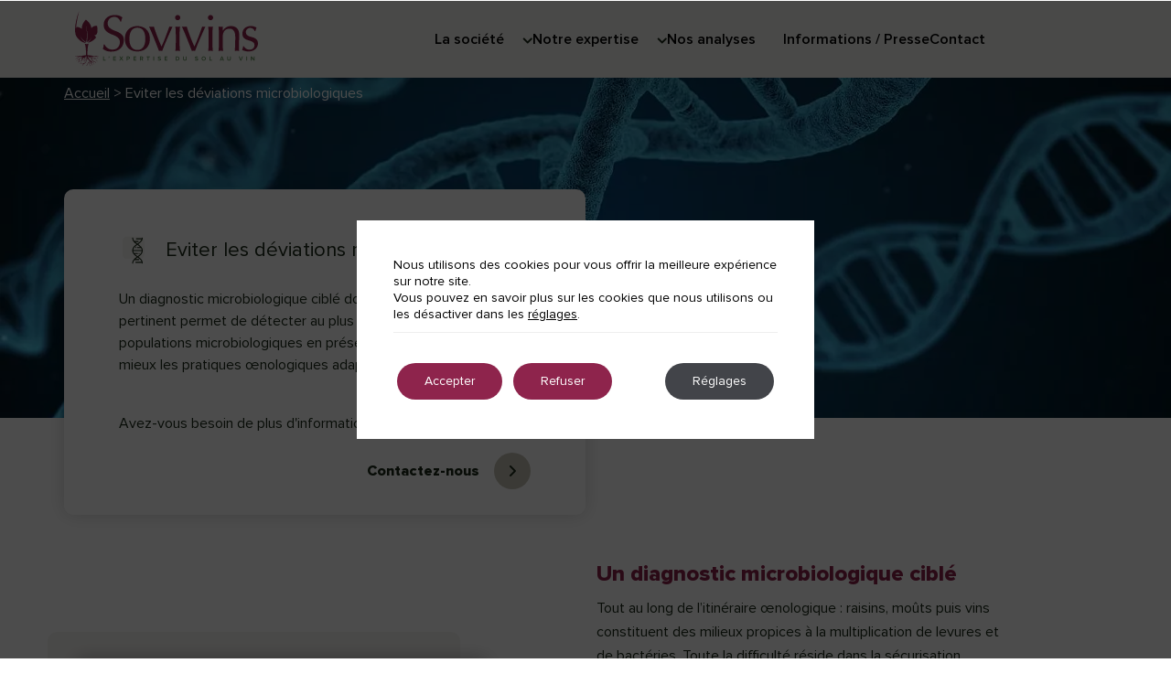

--- FILE ---
content_type: text/html; charset=UTF-8
request_url: https://www.sovivins.com/eviter-les-deviations-microbiologiques/
body_size: 29189
content:

<!doctype html>
<html lang="fr-FR">
  
<head>
  <meta charset="utf-8">
  <meta http-equiv="x-ua-compatible" content="ie=edge">
  <meta name="viewport" content="width=device-width, initial-scale=1">
  <link rel="shortcut icon" href="https://www.sovivins.com/wp-content/themes/sovivins/assets/images/favicon.ico" />
  <meta name='robots' content='index, follow, max-image-preview:large, max-snippet:-1, max-video-preview:-1' />

	<!-- This site is optimized with the Yoast SEO plugin v19.14 - https://yoast.com/wordpress/plugins/seo/ -->
	<title>Eviter les déviations microbiologiques - Sovivins</title>
	<meta name="description" content="Dénombrer levures, Brettanomyces, bacteries acétiques, bacteries lactiques, par PCR quantitative, culture sur mileiu gélosé, épifluorescence" />
	<link rel="canonical" href="https://www.sovivins.com/eviter-les-deviations-microbiologiques/" />
	<meta property="og:locale" content="fr_FR" />
	<meta property="og:type" content="article" />
	<meta property="og:title" content="Eviter les déviations microbiologiques - Sovivins" />
	<meta property="og:description" content="Dénombrer levures, Brettanomyces, bacteries acétiques, bacteries lactiques, par PCR quantitative, culture sur mileiu gélosé, épifluorescence" />
	<meta property="og:url" content="https://www.sovivins.com/eviter-les-deviations-microbiologiques/" />
	<meta property="og:site_name" content="Sovivins" />
	<meta property="article:modified_time" content="2025-11-12T13:50:15+00:00" />
	<meta name="twitter:card" content="summary_large_image" />
	<script type="application/ld+json" class="yoast-schema-graph">{"@context":"https://schema.org","@graph":[{"@type":"WebPage","@id":"https://www.sovivins.com/eviter-les-deviations-microbiologiques/","url":"https://www.sovivins.com/eviter-les-deviations-microbiologiques/","name":"Eviter les déviations microbiologiques - Sovivins","isPartOf":{"@id":"https://www.sovivins.com/#website"},"datePublished":"2022-06-03T08:19:07+00:00","dateModified":"2025-11-12T13:50:15+00:00","description":"Dénombrer levures, Brettanomyces, bacteries acétiques, bacteries lactiques, par PCR quantitative, culture sur mileiu gélosé, épifluorescence","breadcrumb":{"@id":"https://www.sovivins.com/eviter-les-deviations-microbiologiques/#breadcrumb"},"inLanguage":"fr-FR","potentialAction":[{"@type":"ReadAction","target":["https://www.sovivins.com/eviter-les-deviations-microbiologiques/"]}]},{"@type":"BreadcrumbList","@id":"https://www.sovivins.com/eviter-les-deviations-microbiologiques/#breadcrumb","itemListElement":[{"@type":"ListItem","position":1,"name":"Home","item":"https://www.sovivins.com/"},{"@type":"ListItem","position":2,"name":"Eviter les déviations microbiologiques"}]},{"@type":"WebSite","@id":"https://www.sovivins.com/#website","url":"https://www.sovivins.com/","name":"Sovivins","description":"Sovivins c&#039;est une expérience de terrain associée à des outils analytiques de pointe pour optimiser les potentialités naturelles d’un terroir viticole et sécuriser le process d’élaboration du vin.","publisher":{"@id":"https://www.sovivins.com/#organization"},"potentialAction":[{"@type":"SearchAction","target":{"@type":"EntryPoint","urlTemplate":"https://www.sovivins.com/?s={search_term_string}"},"query-input":"required name=search_term_string"}],"inLanguage":"fr-FR"},{"@type":"Organization","@id":"https://www.sovivins.com/#organization","name":"Sovivins","url":"https://www.sovivins.com/","logo":{"@type":"ImageObject","inLanguage":"fr-FR","@id":"https://www.sovivins.com/#/schema/logo/image/","url":"https://www.sovivins.com/wp-content/uploads/2022/07/home-footer-logo-solvivins.svg","contentUrl":"https://www.sovivins.com/wp-content/uploads/2022/07/home-footer-logo-solvivins.svg","width":100,"height":234,"caption":"Sovivins"},"image":{"@id":"https://www.sovivins.com/#/schema/logo/image/"}}]}</script>
	<!-- / Yoast SEO plugin. -->


<link rel="stylesheet" href="https://www.sovivins.com/wp-content/cache/minify/b9012.css" media="all" />




<style id='global-styles-inline-css' type='text/css'>
body{--wp--preset--color--black: #000000;--wp--preset--color--cyan-bluish-gray: #abb8c3;--wp--preset--color--white: #ffffff;--wp--preset--color--pale-pink: #f78da7;--wp--preset--color--vivid-red: #cf2e2e;--wp--preset--color--luminous-vivid-orange: #ff6900;--wp--preset--color--luminous-vivid-amber: #fcb900;--wp--preset--color--light-green-cyan: #7bdcb5;--wp--preset--color--vivid-green-cyan: #00d084;--wp--preset--color--pale-cyan-blue: #8ed1fc;--wp--preset--color--vivid-cyan-blue: #0693e3;--wp--preset--color--vivid-purple: #9b51e0;--wp--preset--gradient--vivid-cyan-blue-to-vivid-purple: linear-gradient(135deg,rgba(6,147,227,1) 0%,rgb(155,81,224) 100%);--wp--preset--gradient--light-green-cyan-to-vivid-green-cyan: linear-gradient(135deg,rgb(122,220,180) 0%,rgb(0,208,130) 100%);--wp--preset--gradient--luminous-vivid-amber-to-luminous-vivid-orange: linear-gradient(135deg,rgba(252,185,0,1) 0%,rgba(255,105,0,1) 100%);--wp--preset--gradient--luminous-vivid-orange-to-vivid-red: linear-gradient(135deg,rgba(255,105,0,1) 0%,rgb(207,46,46) 100%);--wp--preset--gradient--very-light-gray-to-cyan-bluish-gray: linear-gradient(135deg,rgb(238,238,238) 0%,rgb(169,184,195) 100%);--wp--preset--gradient--cool-to-warm-spectrum: linear-gradient(135deg,rgb(74,234,220) 0%,rgb(151,120,209) 20%,rgb(207,42,186) 40%,rgb(238,44,130) 60%,rgb(251,105,98) 80%,rgb(254,248,76) 100%);--wp--preset--gradient--blush-light-purple: linear-gradient(135deg,rgb(255,206,236) 0%,rgb(152,150,240) 100%);--wp--preset--gradient--blush-bordeaux: linear-gradient(135deg,rgb(254,205,165) 0%,rgb(254,45,45) 50%,rgb(107,0,62) 100%);--wp--preset--gradient--luminous-dusk: linear-gradient(135deg,rgb(255,203,112) 0%,rgb(199,81,192) 50%,rgb(65,88,208) 100%);--wp--preset--gradient--pale-ocean: linear-gradient(135deg,rgb(255,245,203) 0%,rgb(182,227,212) 50%,rgb(51,167,181) 100%);--wp--preset--gradient--electric-grass: linear-gradient(135deg,rgb(202,248,128) 0%,rgb(113,206,126) 100%);--wp--preset--gradient--midnight: linear-gradient(135deg,rgb(2,3,129) 0%,rgb(40,116,252) 100%);--wp--preset--duotone--dark-grayscale: url('#wp-duotone-dark-grayscale');--wp--preset--duotone--grayscale: url('#wp-duotone-grayscale');--wp--preset--duotone--purple-yellow: url('#wp-duotone-purple-yellow');--wp--preset--duotone--blue-red: url('#wp-duotone-blue-red');--wp--preset--duotone--midnight: url('#wp-duotone-midnight');--wp--preset--duotone--magenta-yellow: url('#wp-duotone-magenta-yellow');--wp--preset--duotone--purple-green: url('#wp-duotone-purple-green');--wp--preset--duotone--blue-orange: url('#wp-duotone-blue-orange');--wp--preset--font-size--small: 13px;--wp--preset--font-size--medium: 20px;--wp--preset--font-size--large: 36px;--wp--preset--font-size--x-large: 42px;--wp--preset--spacing--20: 0.44rem;--wp--preset--spacing--30: 0.67rem;--wp--preset--spacing--40: 1rem;--wp--preset--spacing--50: 1.5rem;--wp--preset--spacing--60: 2.25rem;--wp--preset--spacing--70: 3.38rem;--wp--preset--spacing--80: 5.06rem;}:where(.is-layout-flex){gap: 0.5em;}body .is-layout-flow > .alignleft{float: left;margin-inline-start: 0;margin-inline-end: 2em;}body .is-layout-flow > .alignright{float: right;margin-inline-start: 2em;margin-inline-end: 0;}body .is-layout-flow > .aligncenter{margin-left: auto !important;margin-right: auto !important;}body .is-layout-constrained > .alignleft{float: left;margin-inline-start: 0;margin-inline-end: 2em;}body .is-layout-constrained > .alignright{float: right;margin-inline-start: 2em;margin-inline-end: 0;}body .is-layout-constrained > .aligncenter{margin-left: auto !important;margin-right: auto !important;}body .is-layout-constrained > :where(:not(.alignleft):not(.alignright):not(.alignfull)){max-width: var(--wp--style--global--content-size);margin-left: auto !important;margin-right: auto !important;}body .is-layout-constrained > .alignwide{max-width: var(--wp--style--global--wide-size);}body .is-layout-flex{display: flex;}body .is-layout-flex{flex-wrap: wrap;align-items: center;}body .is-layout-flex > *{margin: 0;}:where(.wp-block-columns.is-layout-flex){gap: 2em;}.has-black-color{color: var(--wp--preset--color--black) !important;}.has-cyan-bluish-gray-color{color: var(--wp--preset--color--cyan-bluish-gray) !important;}.has-white-color{color: var(--wp--preset--color--white) !important;}.has-pale-pink-color{color: var(--wp--preset--color--pale-pink) !important;}.has-vivid-red-color{color: var(--wp--preset--color--vivid-red) !important;}.has-luminous-vivid-orange-color{color: var(--wp--preset--color--luminous-vivid-orange) !important;}.has-luminous-vivid-amber-color{color: var(--wp--preset--color--luminous-vivid-amber) !important;}.has-light-green-cyan-color{color: var(--wp--preset--color--light-green-cyan) !important;}.has-vivid-green-cyan-color{color: var(--wp--preset--color--vivid-green-cyan) !important;}.has-pale-cyan-blue-color{color: var(--wp--preset--color--pale-cyan-blue) !important;}.has-vivid-cyan-blue-color{color: var(--wp--preset--color--vivid-cyan-blue) !important;}.has-vivid-purple-color{color: var(--wp--preset--color--vivid-purple) !important;}.has-black-background-color{background-color: var(--wp--preset--color--black) !important;}.has-cyan-bluish-gray-background-color{background-color: var(--wp--preset--color--cyan-bluish-gray) !important;}.has-white-background-color{background-color: var(--wp--preset--color--white) !important;}.has-pale-pink-background-color{background-color: var(--wp--preset--color--pale-pink) !important;}.has-vivid-red-background-color{background-color: var(--wp--preset--color--vivid-red) !important;}.has-luminous-vivid-orange-background-color{background-color: var(--wp--preset--color--luminous-vivid-orange) !important;}.has-luminous-vivid-amber-background-color{background-color: var(--wp--preset--color--luminous-vivid-amber) !important;}.has-light-green-cyan-background-color{background-color: var(--wp--preset--color--light-green-cyan) !important;}.has-vivid-green-cyan-background-color{background-color: var(--wp--preset--color--vivid-green-cyan) !important;}.has-pale-cyan-blue-background-color{background-color: var(--wp--preset--color--pale-cyan-blue) !important;}.has-vivid-cyan-blue-background-color{background-color: var(--wp--preset--color--vivid-cyan-blue) !important;}.has-vivid-purple-background-color{background-color: var(--wp--preset--color--vivid-purple) !important;}.has-black-border-color{border-color: var(--wp--preset--color--black) !important;}.has-cyan-bluish-gray-border-color{border-color: var(--wp--preset--color--cyan-bluish-gray) !important;}.has-white-border-color{border-color: var(--wp--preset--color--white) !important;}.has-pale-pink-border-color{border-color: var(--wp--preset--color--pale-pink) !important;}.has-vivid-red-border-color{border-color: var(--wp--preset--color--vivid-red) !important;}.has-luminous-vivid-orange-border-color{border-color: var(--wp--preset--color--luminous-vivid-orange) !important;}.has-luminous-vivid-amber-border-color{border-color: var(--wp--preset--color--luminous-vivid-amber) !important;}.has-light-green-cyan-border-color{border-color: var(--wp--preset--color--light-green-cyan) !important;}.has-vivid-green-cyan-border-color{border-color: var(--wp--preset--color--vivid-green-cyan) !important;}.has-pale-cyan-blue-border-color{border-color: var(--wp--preset--color--pale-cyan-blue) !important;}.has-vivid-cyan-blue-border-color{border-color: var(--wp--preset--color--vivid-cyan-blue) !important;}.has-vivid-purple-border-color{border-color: var(--wp--preset--color--vivid-purple) !important;}.has-vivid-cyan-blue-to-vivid-purple-gradient-background{background: var(--wp--preset--gradient--vivid-cyan-blue-to-vivid-purple) !important;}.has-light-green-cyan-to-vivid-green-cyan-gradient-background{background: var(--wp--preset--gradient--light-green-cyan-to-vivid-green-cyan) !important;}.has-luminous-vivid-amber-to-luminous-vivid-orange-gradient-background{background: var(--wp--preset--gradient--luminous-vivid-amber-to-luminous-vivid-orange) !important;}.has-luminous-vivid-orange-to-vivid-red-gradient-background{background: var(--wp--preset--gradient--luminous-vivid-orange-to-vivid-red) !important;}.has-very-light-gray-to-cyan-bluish-gray-gradient-background{background: var(--wp--preset--gradient--very-light-gray-to-cyan-bluish-gray) !important;}.has-cool-to-warm-spectrum-gradient-background{background: var(--wp--preset--gradient--cool-to-warm-spectrum) !important;}.has-blush-light-purple-gradient-background{background: var(--wp--preset--gradient--blush-light-purple) !important;}.has-blush-bordeaux-gradient-background{background: var(--wp--preset--gradient--blush-bordeaux) !important;}.has-luminous-dusk-gradient-background{background: var(--wp--preset--gradient--luminous-dusk) !important;}.has-pale-ocean-gradient-background{background: var(--wp--preset--gradient--pale-ocean) !important;}.has-electric-grass-gradient-background{background: var(--wp--preset--gradient--electric-grass) !important;}.has-midnight-gradient-background{background: var(--wp--preset--gradient--midnight) !important;}.has-small-font-size{font-size: var(--wp--preset--font-size--small) !important;}.has-medium-font-size{font-size: var(--wp--preset--font-size--medium) !important;}.has-large-font-size{font-size: var(--wp--preset--font-size--large) !important;}.has-x-large-font-size{font-size: var(--wp--preset--font-size--x-large) !important;}
.wp-block-navigation a:where(:not(.wp-element-button)){color: inherit;}
:where(.wp-block-columns.is-layout-flex){gap: 2em;}
.wp-block-pullquote{font-size: 1.5em;line-height: 1.6;}
</style>
<link rel="stylesheet" href="https://www.sovivins.com/wp-content/cache/minify/5015b.css" media="all" />






<style id='moove_gdpr_frontend-inline-css' type='text/css'>
				#moove_gdpr_cookie_modal .moove-gdpr-modal-content .moove-gdpr-tab-main h3.tab-title, 
				#moove_gdpr_cookie_modal .moove-gdpr-modal-content .moove-gdpr-tab-main span.tab-title,
				#moove_gdpr_cookie_modal .moove-gdpr-modal-content .moove-gdpr-modal-left-content #moove-gdpr-menu li a, 
				#moove_gdpr_cookie_modal .moove-gdpr-modal-content .moove-gdpr-modal-left-content #moove-gdpr-menu li button,
				#moove_gdpr_cookie_modal .moove-gdpr-modal-content .moove-gdpr-modal-left-content .moove-gdpr-branding-cnt a,
				#moove_gdpr_cookie_modal .moove-gdpr-modal-content .moove-gdpr-modal-footer-content .moove-gdpr-button-holder a.mgbutton, 
				#moove_gdpr_cookie_modal .moove-gdpr-modal-content .moove-gdpr-modal-footer-content .moove-gdpr-button-holder button.mgbutton,
				#moove_gdpr_cookie_modal .cookie-switch .cookie-slider:after, 
				#moove_gdpr_cookie_modal .cookie-switch .slider:after, 
				#moove_gdpr_cookie_modal .switch .cookie-slider:after, 
				#moove_gdpr_cookie_modal .switch .slider:after,
				#moove_gdpr_cookie_info_bar .moove-gdpr-info-bar-container .moove-gdpr-info-bar-content p, 
				#moove_gdpr_cookie_info_bar .moove-gdpr-info-bar-container .moove-gdpr-info-bar-content p a,
				#moove_gdpr_cookie_info_bar .moove-gdpr-info-bar-container .moove-gdpr-info-bar-content a.mgbutton, 
				#moove_gdpr_cookie_info_bar .moove-gdpr-info-bar-container .moove-gdpr-info-bar-content button.mgbutton,
				#moove_gdpr_cookie_modal .moove-gdpr-modal-content .moove-gdpr-tab-main .moove-gdpr-tab-main-content h1, 
				#moove_gdpr_cookie_modal .moove-gdpr-modal-content .moove-gdpr-tab-main .moove-gdpr-tab-main-content h2, 
				#moove_gdpr_cookie_modal .moove-gdpr-modal-content .moove-gdpr-tab-main .moove-gdpr-tab-main-content h3, 
				#moove_gdpr_cookie_modal .moove-gdpr-modal-content .moove-gdpr-tab-main .moove-gdpr-tab-main-content h4, 
				#moove_gdpr_cookie_modal .moove-gdpr-modal-content .moove-gdpr-tab-main .moove-gdpr-tab-main-content h5, 
				#moove_gdpr_cookie_modal .moove-gdpr-modal-content .moove-gdpr-tab-main .moove-gdpr-tab-main-content h6,
				#moove_gdpr_cookie_modal .moove-gdpr-modal-content.moove_gdpr_modal_theme_v2 .moove-gdpr-modal-title .tab-title,
				#moove_gdpr_cookie_modal .moove-gdpr-modal-content.moove_gdpr_modal_theme_v2 .moove-gdpr-tab-main h3.tab-title, 
				#moove_gdpr_cookie_modal .moove-gdpr-modal-content.moove_gdpr_modal_theme_v2 .moove-gdpr-tab-main span.tab-title,
				#moove_gdpr_cookie_modal .moove-gdpr-modal-content.moove_gdpr_modal_theme_v2 .moove-gdpr-branding-cnt a {
				 	font-weight: inherit				}
			#moove_gdpr_cookie_modal,#moove_gdpr_cookie_info_bar,.gdpr_cookie_settings_shortcode_content{font-family:inherit}#moove_gdpr_save_popup_settings_button{background-color:#373737;color:#fff}#moove_gdpr_save_popup_settings_button:hover{background-color:#000}#moove_gdpr_cookie_info_bar .moove-gdpr-info-bar-container .moove-gdpr-info-bar-content a.mgbutton,#moove_gdpr_cookie_info_bar .moove-gdpr-info-bar-container .moove-gdpr-info-bar-content button.mgbutton{background-color:#8e244c}#moove_gdpr_cookie_modal .moove-gdpr-modal-content .moove-gdpr-modal-footer-content .moove-gdpr-button-holder a.mgbutton,#moove_gdpr_cookie_modal .moove-gdpr-modal-content .moove-gdpr-modal-footer-content .moove-gdpr-button-holder button.mgbutton,.gdpr_cookie_settings_shortcode_content .gdpr-shr-button.button-green{background-color:#8e244c;border-color:#8e244c}#moove_gdpr_cookie_modal .moove-gdpr-modal-content .moove-gdpr-modal-footer-content .moove-gdpr-button-holder a.mgbutton:hover,#moove_gdpr_cookie_modal .moove-gdpr-modal-content .moove-gdpr-modal-footer-content .moove-gdpr-button-holder button.mgbutton:hover,.gdpr_cookie_settings_shortcode_content .gdpr-shr-button.button-green:hover{background-color:#fff;color:#8e244c}#moove_gdpr_cookie_modal .moove-gdpr-modal-content .moove-gdpr-modal-close i,#moove_gdpr_cookie_modal .moove-gdpr-modal-content .moove-gdpr-modal-close span.gdpr-icon{background-color:#8e244c;border:1px solid #8e244c}#moove_gdpr_cookie_info_bar span.change-settings-button.focus-g,#moove_gdpr_cookie_info_bar span.change-settings-button:focus{-webkit-box-shadow:0 0 1px 3px #8e244c;-moz-box-shadow:0 0 1px 3px #8e244c;box-shadow:0 0 1px 3px #8e244c}#moove_gdpr_cookie_modal .moove-gdpr-modal-content .moove-gdpr-modal-close i:hover,#moove_gdpr_cookie_modal .moove-gdpr-modal-content .moove-gdpr-modal-close span.gdpr-icon:hover,#moove_gdpr_cookie_info_bar span[data-href]>u.change-settings-button{color:#8e244c}#moove_gdpr_cookie_modal .moove-gdpr-modal-content .moove-gdpr-modal-left-content #moove-gdpr-menu li.menu-item-selected a span.gdpr-icon,#moove_gdpr_cookie_modal .moove-gdpr-modal-content .moove-gdpr-modal-left-content #moove-gdpr-menu li.menu-item-selected button span.gdpr-icon{color:inherit}#moove_gdpr_cookie_modal .moove-gdpr-modal-content .moove-gdpr-modal-left-content #moove-gdpr-menu li a span.gdpr-icon,#moove_gdpr_cookie_modal .moove-gdpr-modal-content .moove-gdpr-modal-left-content #moove-gdpr-menu li button span.gdpr-icon{color:inherit}#moove_gdpr_cookie_modal .gdpr-acc-link{line-height:0;font-size:0;color:transparent;position:absolute}#moove_gdpr_cookie_modal .moove-gdpr-modal-content .moove-gdpr-modal-close:hover i,#moove_gdpr_cookie_modal .moove-gdpr-modal-content .moove-gdpr-modal-left-content #moove-gdpr-menu li a,#moove_gdpr_cookie_modal .moove-gdpr-modal-content .moove-gdpr-modal-left-content #moove-gdpr-menu li button,#moove_gdpr_cookie_modal .moove-gdpr-modal-content .moove-gdpr-modal-left-content #moove-gdpr-menu li button i,#moove_gdpr_cookie_modal .moove-gdpr-modal-content .moove-gdpr-modal-left-content #moove-gdpr-menu li a i,#moove_gdpr_cookie_modal .moove-gdpr-modal-content .moove-gdpr-tab-main .moove-gdpr-tab-main-content a:hover,#moove_gdpr_cookie_info_bar.moove-gdpr-dark-scheme .moove-gdpr-info-bar-container .moove-gdpr-info-bar-content a.mgbutton:hover,#moove_gdpr_cookie_info_bar.moove-gdpr-dark-scheme .moove-gdpr-info-bar-container .moove-gdpr-info-bar-content button.mgbutton:hover,#moove_gdpr_cookie_info_bar.moove-gdpr-dark-scheme .moove-gdpr-info-bar-container .moove-gdpr-info-bar-content a:hover,#moove_gdpr_cookie_info_bar.moove-gdpr-dark-scheme .moove-gdpr-info-bar-container .moove-gdpr-info-bar-content button:hover,#moove_gdpr_cookie_info_bar.moove-gdpr-dark-scheme .moove-gdpr-info-bar-container .moove-gdpr-info-bar-content span.change-settings-button:hover,#moove_gdpr_cookie_info_bar.moove-gdpr-dark-scheme .moove-gdpr-info-bar-container .moove-gdpr-info-bar-content u.change-settings-button:hover,#moove_gdpr_cookie_info_bar span[data-href]>u.change-settings-button,#moove_gdpr_cookie_info_bar.moove-gdpr-dark-scheme .moove-gdpr-info-bar-container .moove-gdpr-info-bar-content a.mgbutton.focus-g,#moove_gdpr_cookie_info_bar.moove-gdpr-dark-scheme .moove-gdpr-info-bar-container .moove-gdpr-info-bar-content button.mgbutton.focus-g,#moove_gdpr_cookie_info_bar.moove-gdpr-dark-scheme .moove-gdpr-info-bar-container .moove-gdpr-info-bar-content a.focus-g,#moove_gdpr_cookie_info_bar.moove-gdpr-dark-scheme .moove-gdpr-info-bar-container .moove-gdpr-info-bar-content button.focus-g,#moove_gdpr_cookie_info_bar.moove-gdpr-dark-scheme .moove-gdpr-info-bar-container .moove-gdpr-info-bar-content a.mgbutton:focus,#moove_gdpr_cookie_info_bar.moove-gdpr-dark-scheme .moove-gdpr-info-bar-container .moove-gdpr-info-bar-content button.mgbutton:focus,#moove_gdpr_cookie_info_bar.moove-gdpr-dark-scheme .moove-gdpr-info-bar-container .moove-gdpr-info-bar-content a:focus,#moove_gdpr_cookie_info_bar.moove-gdpr-dark-scheme .moove-gdpr-info-bar-container .moove-gdpr-info-bar-content button:focus,#moove_gdpr_cookie_info_bar.moove-gdpr-dark-scheme .moove-gdpr-info-bar-container .moove-gdpr-info-bar-content span.change-settings-button.focus-g,span.change-settings-button:focus,#moove_gdpr_cookie_info_bar.moove-gdpr-dark-scheme .moove-gdpr-info-bar-container .moove-gdpr-info-bar-content u.change-settings-button.focus-g,#moove_gdpr_cookie_info_bar.moove-gdpr-dark-scheme .moove-gdpr-info-bar-container .moove-gdpr-info-bar-content u.change-settings-button:focus{color:#8e244c}#moove_gdpr_cookie_modal.gdpr_lightbox-hide{display:none}#moove_gdpr_cookie_info_bar.gdpr-full-screen-infobar .moove-gdpr-info-bar-container .moove-gdpr-info-bar-content .moove-gdpr-cookie-notice p a{color:#8e244c!important}
</style>
<link rel="https://api.w.org/" href="https://www.sovivins.com/wp-json/" /><link rel="alternate" type="application/json" href="https://www.sovivins.com/wp-json/wp/v2/pages/35" /><link rel="EditURI" type="application/rsd+xml" title="RSD" href="https://www.sovivins.com/xmlrpc.php?rsd" />
<link rel="wlwmanifest" type="application/wlwmanifest+xml" href="https://www.sovivins.com/wp-includes/wlwmanifest.xml" />
<meta name="generator" content="WordPress 6.1.1" />
<link rel='shortlink' href='https://www.sovivins.com/?p=35' />
<link rel="alternate" type="application/json+oembed" href="https://www.sovivins.com/wp-json/oembed/1.0/embed?url=https%3A%2F%2Fwww.sovivins.com%2Feviter-les-deviations-microbiologiques%2F" />
<link rel="alternate" type="text/xml+oembed" href="https://www.sovivins.com/wp-json/oembed/1.0/embed?url=https%3A%2F%2Fwww.sovivins.com%2Feviter-les-deviations-microbiologiques%2F&#038;format=xml" />

  <script>
    const sprite_path = 'https://www.sovivins.com/wp-content/themes/sovivins/dist/images/sprite.symbol.293b9e91.svg';
  </script>
</head>
  <body class="page-template page-template-template-expertise page-template-template-expertise-php page page-id-35 eviter-les-deviations-microbiologiques">
    <!--[if IE]>
      <div class="alert alert-warning">
        vous utilisez un navigateur <strong>dépassé</strong>. Veuillez s'il vous plaît <a href="http://browsehappy.com/">mettre à jour votre navigateur</a> afin d'améliorer votre experience.      </div>
    <![endif]-->
    
<header class="header">
  <div class="fixed-top float-nav">
    <div class="container container-responsive">
      <div class="nav-header">
        
        <button class="btn btn-burger" type="button" data-bs-toggle="offcanvas" data-bs-target="#offcanvasNav" aria-controls="offcanvasNav">
          <span class="bouton-burger" onclick="this.classList.toggle('bouton-close')">&nbsp;</span>
        </button>

        <div class="offcanvas offcanvas-start" data-bs-backdrop="false" tabindex="-1" id="offcanvasNav" aria-labelledby="offcanvasNavLabel">
          <div id="offcanvasNavLabel" class="offcanvas-body">
            <nav class="navbar navbar-expand">
              <div class="collapse navbar-collapse nav-primary-content-mobile">
                <div id="menu-mobile-container" class="collapse navbar-collapse"><ul id="menu-menu-mobile" class="nav navbar-nav" itemscope itemtype="http://www.schema.org/SiteNavigationElement"><li  id="menu-item-116" class="menu-item menu-item-type-custom menu-item-object-custom menu-item-has-children dropdown menu-item-116 nav-item"><a href="#" data-bs-toggle="dropdown" aria-expanded="false" class="dropdown-toggle nav-link menu-image-title-before menu-image-not-hovered" id="menu-item-dropdown-116"><span itemprop="name"><span class="menu-image-title-before menu-image-title">La société</span><img width="11" height="7" src="https://www.sovivins.com/wp-content/uploads/2022/07/chevron-bas.svg" class="menu-image menu-image-title-before" alt="chevron-bas" decoding="async" loading="lazy" /></span></a>
<ul class="dropdown-menu" aria-labelledby="menu-item-dropdown-116">
	<li  id="menu-item-125" class="menu-item menu-item-type-post_type menu-item-object-page menu-item-125 nav-item"><a itemprop="url" href="https://www.sovivins.com/notre-equipe/" class="dropdown-item"><span itemprop="name">Notre équipe</span></a></li>
	<li  id="menu-item-126" class="menu-item menu-item-type-post_type menu-item-object-page menu-item-126 nav-item"><a itemprop="url" href="https://www.sovivins.com/nos-valeurs/" class="dropdown-item"><span itemprop="name">Nos engagements</span></a></li>
</ul>
</li>
<li  id="menu-item-123" class="menu-item menu-item-type-custom menu-item-object-custom current-menu-ancestor current-menu-parent menu-item-has-children dropdown active menu-item-123 nav-item"><a href="#" data-bs-toggle="dropdown" aria-expanded="false" class="dropdown-toggle nav-link menu-image-title-before menu-image-not-hovered" id="menu-item-dropdown-123"><span itemprop="name"><span class="menu-image-title-before menu-image-title">Notre Expertise</span><img width="11" height="7" src="https://www.sovivins.com/wp-content/uploads/2022/07/chevron-bas.svg" class="menu-image menu-image-title-before" alt="chevron-bas" decoding="async" loading="lazy" /></span></a>
<ul class="dropdown-menu" aria-labelledby="menu-item-dropdown-123">
	<li  id="menu-item-117" class="menu-item menu-item-type-post_type menu-item-object-page menu-item-117 nav-item"><a itemprop="url" href="https://www.sovivins.com/connaitre-son-terroir/" class="dropdown-item menu-image-title-after menu-image-not-hovered"><span itemprop="name"><img width="21" height="25" src="https://www.sovivins.com/wp-content/uploads/2022/08/01-connaitre.svg" class="menu-image menu-image-title-after" alt="01-connaître" decoding="async" loading="lazy" /><span class="menu-image-title-after menu-image-title">Connaître son terroir</span></span></a></li>
	<li  id="menu-item-206" class="menu-item menu-item-type-post_type menu-item-object-page menu-item-206 nav-item"><a itemprop="url" href="https://www.sovivins.com/perenniser-ses-sols-et-son-vignoble/" class="dropdown-item menu-image-title-after menu-image-not-hovered"><span itemprop="name"><img width="36" height="36" src="https://www.sovivins.com/wp-content/uploads/2022/06/perpetuate.svg" class="menu-image menu-image-title-after" alt="Pérenniser" decoding="async" loading="lazy" /><span class="menu-image-title-after menu-image-title">Pérenniser ses sols et son vignoble</span></span></a></li>
	<li  id="menu-item-118" class="menu-item menu-item-type-post_type menu-item-object-page menu-item-118 nav-item"><a itemprop="url" href="https://www.sovivins.com/faire-les-bons-choix-techniques-chaque-millesime/" class="dropdown-item menu-image-title-after menu-image-not-hovered"><span itemprop="name"><img width="32" height="25" src="https://www.sovivins.com/wp-content/uploads/2022/08/03-choix.svg" class="menu-image menu-image-title-after" alt="03-choix" decoding="async" loading="lazy" /><span class="menu-image-title-after menu-image-title">Faire les bons choix techniques chaque millésime</span></span></a></li>
	<li  id="menu-item-119" class="menu-item menu-item-type-post_type menu-item-object-page menu-item-119 nav-item"><a itemprop="url" href="https://www.sovivins.com/anticiper-et-sadapter-aux-evolutions/" class="dropdown-item menu-image-title-after menu-image-not-hovered"><span itemprop="name"><img width="36" height="36" src="https://www.sovivins.com/wp-content/uploads/2022/06/climate.svg" class="menu-image menu-image-title-after" alt="icon climat" decoding="async" loading="lazy" /><span class="menu-image-title-after menu-image-title">Anticiper et s’adapter aux évolutions</span></span></a></li>
	<li  id="menu-item-120" class="menu-item menu-item-type-post_type menu-item-object-page menu-item-120 nav-item"><a itemprop="url" href="https://www.sovivins.com/suivre-ses-vins-au-quotidien/" class="dropdown-item menu-image-title-after menu-image-not-hovered"><span itemprop="name"><img width="36" height="30" src="https://www.sovivins.com/wp-content/uploads/2022/06/follow.svg" class="menu-image menu-image-title-after" alt="icon suivre" decoding="async" loading="lazy" /><span class="menu-image-title-after menu-image-title">Suivre ses vins au quotidien</span></span></a></li>
	<li  id="menu-item-121" class="menu-item menu-item-type-post_type menu-item-object-page current-menu-item page_item page-item-35 current_page_item active menu-item-121 nav-item"><a itemprop="url" href="https://www.sovivins.com/eviter-les-deviations-microbiologiques/" class="dropdown-item menu-image-title-after menu-image-not-hovered" aria-current="page"><span itemprop="name"><img width="36" height="36" src="https://www.sovivins.com/wp-content/uploads/2022/06/adn.svg" class="menu-image menu-image-title-after" alt="icon adn" decoding="async" loading="lazy" /><span class="menu-image-title-after menu-image-title">Eviter les déviations microbiologiques</span></span></a></li>
	<li  id="menu-item-122" class="menu-item menu-item-type-post_type menu-item-object-page menu-item-122 nav-item"><a itemprop="url" href="https://www.sovivins.com/choisir-et-valider-ses-bouchons/" class="dropdown-item menu-image-title-after menu-image-not-hovered"><span itemprop="name"><img width="36" height="33" src="https://www.sovivins.com/wp-content/uploads/2022/06/bottle-cap.svg" class="menu-image menu-image-title-after" alt="icon bouchons" decoding="async" loading="lazy" /><span class="menu-image-title-after menu-image-title">Choisir et valider ses bouchons</span></span></a></li>
	<li  id="menu-item-124" class="menu-item menu-item-type-post_type menu-item-object-page menu-item-124 nav-item"><a itemprop="url" href="https://www.sovivins.com/detecter-marqueurs-de-deviations-et-contaminants/" class="dropdown-item menu-image-title-after menu-image-not-hovered"><span itemprop="name"><img width="29" height="36" src="https://www.sovivins.com/wp-content/uploads/2022/06/detect.svg" class="menu-image menu-image-title-after" alt="icon detect" decoding="async" loading="lazy" /><span class="menu-image-title-after menu-image-title">Détecter marqueurs de déviations et contaminants</span></span></a></li>
</ul>
</li>
<li  id="menu-item-517" class="menu-item menu-item-type-post_type menu-item-object-page menu-item-517 nav-item"><a itemprop="url" href="https://www.sovivins.com/nos-analyses/" class="nav-link"><span itemprop="name">Nos analyses</span></a></li>
<li  id="menu-item-1548" class="menu-item menu-item-type-post_type menu-item-object-page menu-item-1548 nav-item"><a itemprop="url" href="https://www.sovivins.com/informations-presse/" class="nav-link"><span itemprop="name">Informations / Presse</span></a></li>
</ul></div>              </div>
            </nav>
          </div>
        </div>
        
        <a class="brand" href="https://www.sovivins.com/">
          <img src="https://www.sovivins.com/wp-content/themes/sovivins/dist/images/logo.dc467bd0.svg" alt="Sovivins" width="200" height="61" class="logo-header">
        </a>
        
        <nav class="nav-primary nav-primary-left desktop-menu">
          <div class="menu-menu-left-container"><ul id="menu-menu-left" class="nav" itemscope itemtype="http://www.schema.org/SiteNavigationElement"><li id="menu-item-13" class="menu-item menu-item-type-custom menu-item-object-custom menu-item-has-children menu-item-13"><a href="#" class="menu-image-title-before menu-image-not-hovered"><span class="menu-image-title-before menu-image-title">La société</span><img width="11" height="7" src="https://www.sovivins.com/wp-content/uploads/2022/07/chevron-bas.svg" class="menu-image menu-image-title-before" alt="chevron-bas" decoding="async" loading="lazy" /></a>
<div class='submenu-container'><ul class="sub-menu">
	<li id="menu-item-52" class="menu-item menu-item-type-post_type menu-item-object-page menu-item-52"><a href="https://www.sovivins.com/notre-equipe/" class="menu-image-title-after menu-image-not-hovered"><img width="36" height="24" src="https://www.sovivins.com/wp-content/uploads/2022/08/pexels-tofroscom-274026-36x24.jpg" class="menu-image menu-image-title-after" alt="pexels-tofroscom-274026" decoding="async" loading="lazy" /><span class="menu-image-title-after menu-image-title">Notre équipe</span></a></li>
	<li id="menu-item-51" class="menu-item menu-item-type-post_type menu-item-object-page menu-item-51"><a href="https://www.sovivins.com/nos-valeurs/" class="menu-image-title-after menu-image-not-hovered"><img width="36" height="24" src="https://www.sovivins.com/wp-content/uploads/2022/08/pexels-tim-mossholder-953166-36x24.jpg" class="menu-image menu-image-title-after" alt="pexels-tim-mossholder-953166" decoding="async" loading="lazy" /><span class="menu-image-title-after menu-image-title">Nos engagements</span></a></li>
</ul></div>
</li>
<li id="menu-item-14" class="menu-item menu-item-type-custom menu-item-object-custom current-menu-ancestor current-menu-parent menu-item-has-children menu-item-14"><a href="#" class="menu-image-title-before menu-image-not-hovered"><span class="menu-image-title-before menu-image-title">Notre expertise</span><img width="11" height="7" src="https://www.sovivins.com/wp-content/uploads/2022/07/chevron-bas.svg" class="menu-image menu-image-title-before" alt="chevron-bas" decoding="async" loading="lazy" /></a>
<div class='submenu-container'><ul class="sub-menu">
	<li id="menu-item-45" class="menu-item menu-item-type-post_type menu-item-object-page menu-item-45"><a href="https://www.sovivins.com/connaitre-son-terroir/" class="menu-image-title-after menu-image-not-hovered"><img width="2560" height="1920" src="https://www.sovivins.com/wp-content/uploads/2022/11/11-scaled.jpg" class="menu-image menu-image-title-after" alt="" decoding="async" loading="lazy" /><span class="menu-image-title-after menu-image-title">Connaître son terroir</span></a></li>
	<li id="menu-item-49" class="menu-item menu-item-type-post_type menu-item-object-page menu-item-49"><a href="https://www.sovivins.com/perenniser-ses-sols-et-son-vignoble/" class="menu-image-title-after menu-image-not-hovered"><img width="36" height="27" src="https://www.sovivins.com/wp-content/uploads/2022/11/15-36x27.jpg" class="menu-image menu-image-title-after" alt="" decoding="async" loading="lazy" /><span class="menu-image-title-after menu-image-title">Pérenniser ses sols et son vignoble</span></a></li>
	<li id="menu-item-48" class="menu-item menu-item-type-post_type menu-item-object-page menu-item-48"><a href="https://www.sovivins.com/faire-les-bons-choix-techniques-chaque-millesime/" class="menu-image-title-after menu-image-not-hovered"><img width="36" height="27" src="https://www.sovivins.com/wp-content/uploads/2022/11/16-36x27.jpg" class="menu-image menu-image-title-after" alt="" decoding="async" loading="lazy" /><span class="menu-image-title-after menu-image-title">Faire les bons choix techniques chaque millésime</span></a></li>
	<li id="menu-item-43" class="menu-item menu-item-type-post_type menu-item-object-page menu-item-43"><a href="https://www.sovivins.com/anticiper-et-sadapter-aux-evolutions/" class="menu-image-title-after menu-image-not-hovered"><img width="36" height="20" src="https://www.sovivins.com/wp-content/uploads/2022/11/20220623_062549-36x20.jpg" class="menu-image menu-image-title-after" alt="" decoding="async" loading="lazy" /><span class="menu-image-title-after menu-image-title">Anticiper et s’adapter aux évolutions</span></a></li>
	<li id="menu-item-50" class="menu-item menu-item-type-post_type menu-item-object-page menu-item-50"><a href="https://www.sovivins.com/suivre-ses-vins-au-quotidien/" class="menu-image-title-after menu-image-not-hovered"><img width="36" height="27" src="https://www.sovivins.com/wp-content/uploads/2022/10/20221024_150222-36x27.jpg" class="menu-image menu-image-title-after" alt="" decoding="async" loading="lazy" /><span class="menu-image-title-after menu-image-title">Suivre ses vins au quotidien</span></a></li>
	<li id="menu-item-47" class="menu-item menu-item-type-post_type menu-item-object-page current-menu-item page_item page-item-35 current_page_item menu-item-47"><a href="https://www.sovivins.com/eviter-les-deviations-microbiologiques/" aria-current="page" class="menu-image-title-after menu-image-not-hovered"><img width="36" height="18" src="https://www.sovivins.com/wp-content/uploads/2022/11/dna-g310bb5854_1280-36x18.jpg" class="menu-image menu-image-title-after" alt="" decoding="async" loading="lazy" /><span class="menu-image-title-after menu-image-title">Eviter les déviations microbiologiques</span></a></li>
	<li id="menu-item-44" class="menu-item menu-item-type-post_type menu-item-object-page menu-item-44"><a href="https://www.sovivins.com/choisir-et-valider-ses-bouchons/" class="menu-image-title-after menu-image-not-hovered"><img width="36" height="27" src="https://www.sovivins.com/wp-content/uploads/2022/12/20221025_121504-36x27.jpg" class="menu-image menu-image-title-after" alt="" decoding="async" loading="lazy" /><span class="menu-image-title-after menu-image-title">Choisir et valider ses bouchons</span></a></li>
	<li id="menu-item-46" class="menu-item menu-item-type-post_type menu-item-object-page menu-item-46"><a href="https://www.sovivins.com/detecter-marqueurs-de-deviations-et-contaminants/" class="menu-image-title-after menu-image-not-hovered"><img width="36" height="24" src="https://www.sovivins.com/wp-content/uploads/2022/11/iStock-521993404-1-36x24.jpg" class="menu-image menu-image-title-after" alt="" decoding="async" loading="lazy" /><span class="menu-image-title-after menu-image-title">Détecter marqueurs de déviations et contaminants</span></a></li>
</ul></div>
</li>
<li id="menu-item-516" class="menu-item menu-item-type-post_type menu-item-object-page menu-item-516"><a href="https://www.sovivins.com/nos-analyses/">Nos analyses</a></li>
</ul></div>        </nav>

        <nav class="nav-primary nav-primary-right">
          <div class="menu-menu-right-container"><ul id="menu-menu-right" class="nav" itemscope itemtype="http://www.schema.org/SiteNavigationElement"><li id="menu-item-20" class="menu-item menu-item-type-post_type menu-item-object-page menu-item-20"><a href="https://www.sovivins.com/informations-presse/">Informations / Presse</a></li>
<li id="menu-item-19" class="menu-item menu-item-type-post_type menu-item-object-page menu-item-19"><a href="https://www.sovivins.com/contact/">Contact</a></li>
</ul></div>        </nav>

        <a class="btn btn-mobile-contact" href="https://www.sovivins.com/contact/"> Contact </a>
      </div>
    </div>
  </div>

  <script>
                        myDiv = document.createElement('div');
                        myDiv.id ='menu-thumbnail-la-societe';
                        myDiv.classList.add('menu-thumbnail');
                        document.getElementById('menu-item-13').querySelector('.submenu-container').appendChild(myDiv);
                        myDiv = document.createElement('div');
                        myDiv.id ='menu-thumbnail-notre-expertise';
                        myDiv.classList.add('menu-thumbnail');
                        document.getElementById('menu-item-14').querySelector('.submenu-container').appendChild(myDiv);
                let root = document.documentElement;
                var jArray = [["menu-item-52","https:\/\/www.sovivins.com\/wp-content\/uploads\/2022\/08\/pexels-tofroscom-274026-300x200.jpg","menu-thumbnail-la-societe"],["menu-item-51","https:\/\/www.sovivins.com\/wp-content\/uploads\/2022\/08\/pexels-tim-mossholder-953166-300x200.jpg","menu-thumbnail-la-societe"],["menu-item-45","https:\/\/www.sovivins.com\/wp-content\/uploads\/2022\/11\/11-300x225.jpg","menu-thumbnail-notre-expertise"],["menu-item-49","https:\/\/www.sovivins.com\/wp-content\/uploads\/2022\/11\/15-300x225.jpg","menu-thumbnail-notre-expertise"],["menu-item-48","https:\/\/www.sovivins.com\/wp-content\/uploads\/2022\/11\/16-300x225.jpg","menu-thumbnail-notre-expertise"],["menu-item-43","https:\/\/www.sovivins.com\/wp-content\/uploads\/2022\/11\/20220623_062549-300x169.jpg","menu-thumbnail-notre-expertise"],["menu-item-50","https:\/\/www.sovivins.com\/wp-content\/uploads\/2022\/10\/20221024_150222-300x225.jpg","menu-thumbnail-notre-expertise"],["menu-item-47","https:\/\/www.sovivins.com\/wp-content\/uploads\/2022\/11\/dna-g310bb5854_1280-300x150.jpg","menu-thumbnail-notre-expertise"],["menu-item-44","https:\/\/www.sovivins.com\/wp-content\/uploads\/2022\/12\/20221025_121504-300x225.jpg","menu-thumbnail-notre-expertise"],["menu-item-46","https:\/\/www.sovivins.com\/wp-content\/uploads\/2022\/11\/iStock-521993404-1-300x200.jpg","menu-thumbnail-notre-expertise"]]
                for (var i = 0; i < jArray.length; i++) {
                  (function() {
                    var title1 = document.getElementById(jArray[i][0]);
                    var myelement = jArray[i][2];
                    var injectHtml = '<img width="300" height="169" src="' + jArray[i][1] + '" class="alignleft wp-post-image" alt="" loading="lazy" />';
                    if ( null !== title1 )  {
                      title1.addEventListener('mouseover', function() {
                        root.style.setProperty('--thumnail-offset', ((this.parentElement.getBoundingClientRect().height - 196 ) / 2 + 60) + 'px');
                        document.getElementById(myelement).innerHTML = injectHtml;
                        document.getElementById(myelement).style.display = 'block';
                      });
                      title1.addEventListener('mouseout', function() {
                        document.getElementById(myelement).innerHTML = '';
                        document.getElementById(myelement).style.display = 'none';
                      });
                    }
                  }());
                }
              </script>
</header>
    <div class="wrap" role="document">
      <div class="content">
                  <div class="breadcrumbs-content">
            <div class="breadcrumbs" typeof="BreadcrumbList" vocab="https://schema.org/">
              <!-- Breadcrumb NavXT 7.1.0 -->
<span property="itemListElement" typeof="ListItem"><a property="item" typeof="WebPage" title="Go to Sovivins." href="https://www.sovivins.com" class="home" ><span property="name">Accueil</span></a><meta property="position" content="1"></span> &gt; <span property="itemListElement" typeof="ListItem"><span property="name" class="post post-page current-item">Eviter les déviations microbiologiques</span><meta property="url" content="https://www.sovivins.com/eviter-les-deviations-microbiologiques/"><meta property="position" content="2"></span>            </div>
          </div>
                <main class="main">
          

<div class="expertise-banner-container">
  <div class="banner-bg banner-expertise-bg">
    <img width="1280" height="640" src="https://www.sovivins.com/wp-content/uploads/2022/11/dna-g310bb5854_1280.jpg" class="img-fluid lazyload" alt="" decoding="async" loading="lazy" srcset="https://www.sovivins.com/wp-content/uploads/2022/11/dna-g310bb5854_1280.jpg 1280w, https://www.sovivins.com/wp-content/uploads/2022/11/dna-g310bb5854_1280-300x150.jpg 300w, https://www.sovivins.com/wp-content/uploads/2022/11/dna-g310bb5854_1280-1024x512.jpg 1024w, https://www.sovivins.com/wp-content/uploads/2022/11/dna-g310bb5854_1280-768x384.jpg 768w, https://www.sovivins.com/wp-content/uploads/2022/11/dna-g310bb5854_1280-24x12.jpg 24w, https://www.sovivins.com/wp-content/uploads/2022/11/dna-g310bb5854_1280-36x18.jpg 36w, https://www.sovivins.com/wp-content/uploads/2022/11/dna-g310bb5854_1280-48x24.jpg 48w" sizes="(max-width: 1280px) 100vw, 1280px" />  </div>
</div>

<div class="container container-mobile">
  <div class="row">
    <div class="expertise-block-banner col-sm-10 col-lg-6">
      <div class="expertise-block-banner-slug">
          <div class="expertise-block-banner-slug-icone">
            <img width="40" height="40" src="https://www.sovivins.com/wp-content/uploads/2022/06/adn.svg" 
                        class="attachment-thumbnail size-thumbnail" loading="lazy" alt="Eviter les déviations microbiologiques"/>          </div>
          <div class="expertise-block-banner-slug-text"> Eviter les déviations microbiologiques </div>
      </div>
      <h1 class="expertise-block-banner-title"></h1>
      <div class="expertise-block-banner-subtitle"><p>Un diagnostic microbiologique ciblé doublé d’un suivi annuel pertinent permet de détecter au plus tôt un déséquilibre des populations microbiologiques en présence et de définir au mieux les pratiques œnologiques adaptées.</p>
</div>
      <div class="expertise-block-banner-bloc-contact">
        <div class="expertise-block-banner-bloc-contact-text">
          Avez-vous besoin de plus d'informations ?        </div>
        <a href="contact" class="banner-link-decoration">
          <div class="expertise-block-banner-bloc-contact-link">
            <div class="expertise-block-banner-bloc-contact-link-text">Contactez-nous</div>
            <div class="expertise-block-banner-bloc-contact-link-icone zoom-expertise2"><img width="40" height="40" src="https://www.sovivins.com/wp-content/uploads/2022/07/link-arrow.svg" class="img-fluid lazyload" alt="link-arrow" decoding="async" loading="lazy" /></div>
          </div>
        </a>
      </div>
    </div>
  </div>
</div>
  <div class="container container-mobile container-margin-top">
          <div class="expertise-block-odd row">
            <div class="col-sm-5 expertise-block-odd-image">
              <div class="expertise-img-container">
                <div class="expertise-img-leftshadow"><img width="509" height="339" src="https://www.sovivins.com/wp-content/uploads/2022/11/iStock-1186871650.jpg" class="img-fluid lazyload" alt="" decoding="async" loading="lazy" srcset="https://www.sovivins.com/wp-content/uploads/2022/11/iStock-1186871650.jpg 509w, https://www.sovivins.com/wp-content/uploads/2022/11/iStock-1186871650-300x200.jpg 300w, https://www.sovivins.com/wp-content/uploads/2022/11/iStock-1186871650-24x16.jpg 24w, https://www.sovivins.com/wp-content/uploads/2022/11/iStock-1186871650-36x24.jpg 36w, https://www.sovivins.com/wp-content/uploads/2022/11/iStock-1186871650-48x32.jpg 48w" sizes="(max-width: 509px) 100vw, 509px" />
                </div>
              </div>
            </div>
            <div class="expertise-block-column-text col-sm-5 offset-sm-1">
              <div class="expertise-block-column-text-title">Un diagnostic microbiologique ciblé</div>
              <div class="expertise-block-column-text-text"><p>Tout au long de l’itinéraire œnologique : raisins, moûts puis vins constituent des milieux propices à la multiplication de levures et de bactéries. Toute la difficulté réside dans la sécurisation optimale des étapes fermentaires, de l’élevage puis de la mise en bouteilles.<br />
Détecter au plus tôt un déséquilibre des populations en présence afin de définir les pratiques œnologiques adaptées est notre objectif principal. Notre laboratoire met en œuvre des techniques de microbiologie de référence (dénombrement sur milieu gélosé spécifique préparé et contrôlé sur site, observations microscopiques) et des méthodes de biologie moléculaire (PCR quantitative). Les contaminants résultant d’altération microbienne sont également dosés.<br />
En fonction de vos besoins nous pouvons mettre à votre disposition le matériel nécessaire à l’échantillonnage (pipettes stériles, flacons stériles&#8230;). Nos équipes sont à même de réaliser ces prélèvements sur site mais également de vous former aux différentes techniques pour échantillonner.</p>
</div>
            </div>
          </div>
        </div>
        <div class="container-expertise-block-even">
          <div class="container container-mobile">
            <div class="expertise-block-even row">
              <div class="expertise-block-column-text-even col-sm-5">
                <div class="expertise-block-column-text-even-title">La complémentarité des analyses</div>
                <div class="expertise-block-column-text-text"><p>Parce que chaque stratégie d’analyse est un compromis en termes de temps d’analyse, de coût, de spécificité ou de sensibilité, choisir les outils adaptés à votre contexte est notre politique métier. Nos équipes techniques vous accompagne afin d’établir des plans de contrôles spécifiques à vos besoins (suivi régulier des lots en cours d’élevage, préparation à la mise en bouteilles, validation d’un traitement sur le vin etc…).</p>
<p>Les Micro-organismes dénombrés :</p>
<ul>
<li>Levures Brettanomyces bruxellensis</li>
<li>Levures (flore totale)</li>
<li>Bactéries acétiques</li>
<li>Bactéries lactiques</li>
</ul>
<p>Les méthodes mises en œuvre :</p>
<ul>
<li><span style="color: #8e244c;"><strong>NEW : Reverse Transcription qPCR (RT-qPCR) spécifique Brettanomyces bruxellensis. </strong></span>Quantification des cellules actives via l&rsquo;ARN.</li>
<li>Microscopie à Epifluorescence</li>
<li>Mise en culture sur milieu gélosé sélectif</li>
<li>PCR quantitative en temps réel permettant de délivrer en 24h un bilan génétique complet ciblant BACTERIES et LEVURES : WineSecure</li>
</ul>
</div>
              </div>
            <div class="expertise-block-even-image col-sm-5 offset-sm-1">
              <div class="expertise-img-container"><img width="390" height="520" src="https://www.sovivins.com/wp-content/uploads/2022/11/Labo-Oenologique_0078-bis-390x520.jpg" class="img-fluid lazyload" alt="" decoding="async" loading="lazy" />
              </div>
            </div>
            </div>
          </div>
        </div>
        <div class="container container-mobile">
          <div class="expertise-block-odd row">
            <div class="col-sm-5 expertise-block-odd-image">
              <div class="expertise-img-container">
                <div class="expertise-img-leftshadow"><img width="390" height="520" src="https://www.sovivins.com/wp-content/uploads/2022/10/irene-kredenets-Y4PJ5F_Oskw-unsplash-390x520.jpg" class="img-fluid lazyload" alt="" decoding="async" loading="lazy" srcset="https://www.sovivins.com/wp-content/uploads/2022/10/irene-kredenets-Y4PJ5F_Oskw-unsplash-390x520.jpg 390w, https://www.sovivins.com/wp-content/uploads/2022/10/irene-kredenets-Y4PJ5F_Oskw-unsplash-19x24.jpg 19w" sizes="(max-width: 390px) 100vw, 390px" />
                </div>
              </div>
            </div>
            <div class="expertise-block-column-text col-sm-5 offset-sm-1">
              <div class="expertise-block-column-text-title">Le dosage des phénols volatils, une arme de plus.</div>
              <div class="expertise-block-column-text-text"><p>Lutter contre <em>Brettanomyces bruxellensis</em> nécessite le dosage des phénols volatils de façon régulière tout au long de l’itinéraire technique. Avec leur notes d’écurie, de sueur de cheval, de gouache ou pharmaceutiques, éthyl -4 phénol et éthyl-4 gaïacol produits par <em>Brettanomyces bruxellensis</em> viennent masquer puis déprécier la qualité aromatique des vins. Le dosage des phénols volatils couplé aux analyses microbiologiques permet de lutter plus efficacement et d’anticiper les déviations.</p>
</div>
            </div>
          </div>
        </div>
<div class="container container-mobile container-expertises-services">
    <div class="expertises-services-title">Découvrez aussi</div>
    <div class="expertises-services-linkblocks">

        
                        <div class="expertises-services-linkblock col-sm-4">
                            <div class="expertises-services-linkblock-image"><img width="80" height="80" src="[data-uri]" 
                            class="attachment-thumbnail size-thumbnail" loading="lazy" alt="Détecter marqueurs de déviations et contaminants"/></div>
                            <div class="expertises-services-linkblock-title">Détecter marqueurs de déviations et contaminants</div>
                                <a class="expertises-services-linkblock-link" href="https://www.sovivins.com/detecter-marqueurs-de-deviations-et-contaminants">
                                    <div class="expertises-services-linkblock-link-text">Apprenez-en plus</div>
                                    <div class="expertises-services-linkblock-link-icone zoom-expertise2"><img width="40" height="40" src="https://www.sovivins.com/wp-content/uploads/2022/07/link-arrow.svg" class="img-fluid lazyload" alt="link-arrow" decoding="async" loading="lazy" /></div>
                                </a>
                        </div>
                        <div class="expertises-services-linkblock col-sm-4">
                            <div class="expertises-services-linkblock-image"><img width="80" height="80" src="[data-uri]" 
                            class="attachment-thumbnail size-thumbnail" loading="lazy" alt="Choisir et valider ses bouchons"/></div>
                            <div class="expertises-services-linkblock-title">Choisir et valider ses bouchons</div>
                                <a class="expertises-services-linkblock-link" href="https://www.sovivins.com/choisir-et-valider-ses-bouchons">
                                    <div class="expertises-services-linkblock-link-text">Apprenez-en plus</div>
                                    <div class="expertises-services-linkblock-link-icone zoom-expertise2"><img width="40" height="40" src="https://www.sovivins.com/wp-content/uploads/2022/07/link-arrow.svg" class="img-fluid lazyload" alt="link-arrow" decoding="async" loading="lazy" /></div>
                                </a>
                        </div>
                        <div class="expertises-services-linkblock col-sm-4">
                            <div class="expertises-services-linkblock-image"><img width="80" height="80" src="[data-uri]" 
                            class="attachment-thumbnail size-thumbnail" loading="lazy" alt="Suivre ses vins au quotidien"/></div>
                            <div class="expertises-services-linkblock-title">Suivre ses vins au quotidien</div>
                                <a class="expertises-services-linkblock-link" href="https://www.sovivins.com/suivre-ses-vins-au-quotidien">
                                    <div class="expertises-services-linkblock-link-text">Apprenez-en plus</div>
                                    <div class="expertises-services-linkblock-link-icone zoom-expertise2"><img width="40" height="40" src="https://www.sovivins.com/wp-content/uploads/2022/07/link-arrow.svg" class="img-fluid lazyload" alt="link-arrow" decoding="async" loading="lazy" /></div>
                                </a>
                        </div>    </div>

</div>

<div class="contact-container">
  <div class="contact-bg" style="background-image: url(https://www.sovivins.com/wp-content/uploads/2022/12/background-contact.jpg)">
  </div>
  <div class="contact-flexbox offset-sm-7">
    <div class="contact-content-banner">
      <h2 class="contact-title">
        Une question, une demande d’information ?      </h2>
      <h2 class="contact-subtitle">
        Sovivins est née de la rencontre de gens passionnés par la vigne et le vin, convaincus de la nécessité d’intégrer au sein d’une même structure d’analyse et de conseil des compétences depuis l’étude des sols jusqu’à la mise en bouteilles.      </h2>
    </div>
    <a href="contact" class="contact-bloc-lien-lien">
    <div class="contact-bloc-lien">
      <div>
        Contactez-nous      </div>
      <div class="contact-bloc-lien-icone zoom-expertise2">
        <img width="40" height="40" src="https://www.sovivins.com/wp-content/uploads/2022/07/link-arrow.svg" class="img-fluid lazyload" alt="link-arrow" decoding="async" loading="lazy" />        </div>
      </div>
    </a>
  </div>
</div>
        </main><!-- /.main -->
      </div><!-- /.content -->
    </div><!-- /.wrap -->
    
  <!--copyscapeskip-->
  <button data-href="#moove_gdpr_cookie_modal"  id="moove_gdpr_save_popup_settings_button" style='display: none;' class="" aria-label="Modifier les réglages des cookies">
    <span class="moove_gdpr_icon">
      <svg viewBox="0 0 512 512" xmlns="http://www.w3.org/2000/svg" style="max-width: 30px; max-height: 30px;">
        <g data-name="1">
          <path d="M293.9,450H233.53a15,15,0,0,1-14.92-13.42l-4.47-42.09a152.77,152.77,0,0,1-18.25-7.56L163,413.53a15,15,0,0,1-20-1.06l-42.69-42.69a15,15,0,0,1-1.06-20l26.61-32.93a152.15,152.15,0,0,1-7.57-18.25L76.13,294.1a15,15,0,0,1-13.42-14.91V218.81A15,15,0,0,1,76.13,203.9l42.09-4.47a152.15,152.15,0,0,1,7.57-18.25L99.18,148.25a15,15,0,0,1,1.06-20l42.69-42.69a15,15,0,0,1,20-1.06l32.93,26.6a152.77,152.77,0,0,1,18.25-7.56l4.47-42.09A15,15,0,0,1,233.53,48H293.9a15,15,0,0,1,14.92,13.42l4.46,42.09a152.91,152.91,0,0,1,18.26,7.56l32.92-26.6a15,15,0,0,1,20,1.06l42.69,42.69a15,15,0,0,1,1.06,20l-26.61,32.93a153.8,153.8,0,0,1,7.57,18.25l42.09,4.47a15,15,0,0,1,13.41,14.91v60.38A15,15,0,0,1,451.3,294.1l-42.09,4.47a153.8,153.8,0,0,1-7.57,18.25l26.61,32.93a15,15,0,0,1-1.06,20L384.5,412.47a15,15,0,0,1-20,1.06l-32.92-26.6a152.91,152.91,0,0,1-18.26,7.56l-4.46,42.09A15,15,0,0,1,293.9,450ZM247,420h33.39l4.09-38.56a15,15,0,0,1,11.06-12.91A123,123,0,0,0,325.7,356a15,15,0,0,1,17,1.31l30.16,24.37,23.61-23.61L372.06,328a15,15,0,0,1-1.31-17,122.63,122.63,0,0,0,12.49-30.14,15,15,0,0,1,12.92-11.06l38.55-4.1V232.31l-38.55-4.1a15,15,0,0,1-12.92-11.06A122.63,122.63,0,0,0,370.75,187a15,15,0,0,1,1.31-17l24.37-30.16-23.61-23.61-30.16,24.37a15,15,0,0,1-17,1.31,123,123,0,0,0-30.14-12.49,15,15,0,0,1-11.06-12.91L280.41,78H247l-4.09,38.56a15,15,0,0,1-11.07,12.91A122.79,122.79,0,0,0,201.73,142a15,15,0,0,1-17-1.31L154.6,116.28,131,139.89l24.38,30.16a15,15,0,0,1,1.3,17,123.41,123.41,0,0,0-12.49,30.14,15,15,0,0,1-12.91,11.06l-38.56,4.1v33.38l38.56,4.1a15,15,0,0,1,12.91,11.06A123.41,123.41,0,0,0,156.67,311a15,15,0,0,1-1.3,17L131,358.11l23.61,23.61,30.17-24.37a15,15,0,0,1,17-1.31,122.79,122.79,0,0,0,30.13,12.49,15,15,0,0,1,11.07,12.91ZM449.71,279.19h0Z" fill="currentColor"/>
          <path d="M263.71,340.36A91.36,91.36,0,1,1,355.08,249,91.46,91.46,0,0,1,263.71,340.36Zm0-152.72A61.36,61.36,0,1,0,325.08,249,61.43,61.43,0,0,0,263.71,187.64Z" fill="currentColor"/>
        </g>
      </svg>
    </span>

    <span class="moove_gdpr_text">Modifier les réglages des cookies</span>
  </button>
  <!--/copyscapeskip-->
    
  <!--copyscapeskip-->
  <!-- V1 -->
  <div id="moove_gdpr_cookie_modal" class="gdpr_lightbox-hide" role="complementary" aria-label="GDPR Settings Screen">
    <div class="moove-gdpr-modal-content moove-clearfix logo-position-left moove_gdpr_modal_theme_v1">
            <div class="moove-gdpr-modal-left-content">
                <ul id="moove-gdpr-menu">
          
<li class="menu-item-on menu-item-privacy_overview menu-item-selected">
  <button data-href="#privacy_overview" class="moove-gdpr-tab-nav" aria-label="Résumé de la politique de confidentialité">
    <span class="gdpr-nav-tab-title">Résumé de la politique de confidentialité</span>
  </button>
</li>

  <li class="menu-item-strict-necessary-cookies menu-item-off">
    <button data-href="#strict-necessary-cookies" class="moove-gdpr-tab-nav" aria-label="Cookies Strictement Nécessaires">
      <span class="gdpr-nav-tab-title">Cookies Strictement Nécessaires</span>
    </button>
  </li>




        </ul>
        
<div class="moove-gdpr-branding-cnt">
  </div>
<!--  .moove-gdpr-branding -->      </div>
      <!--  .moove-gdpr-modal-left-content -->
      <div class="moove-gdpr-modal-right-content">
        <div class="moove-gdpr-modal-title">
           
        </div>
        <!-- .moove-gdpr-modal-ritle -->
        <div class="main-modal-content">

          <div class="moove-gdpr-tab-content">
            
<div id="privacy_overview" class="moove-gdpr-tab-main">
      <span class="tab-title">Résumé de la politique de confidentialité</span>
    <div class="moove-gdpr-tab-main-content">
  	<p>Ce site utilise des cookies afin que nous puissions vous fournir la meilleure expérience utilisateur possible. Les informations sur les cookies sont stockées dans votre navigateur et remplissent des fonctions telles que vous reconnaître lorsque vous revenez sur notre site internet et aider notre équipe à comprendre les sections du site que vous trouvez les plus intéressantes et utiles. Pour plus d'informations vous pouvez consulter notre <a href="/politique-de-confidentialite/">politique de confidentialité</a></p>
  	  </div>
  <!--  .moove-gdpr-tab-main-content -->

</div>
<!-- #privacy_overview -->            
  <div id="strict-necessary-cookies" class="moove-gdpr-tab-main" style="display:none">
    <span class="tab-title">Cookies Strictement Nécessaires</span>
    <div class="moove-gdpr-tab-main-content">
      <p>Ces cookies sont nécessaires au fonctionnement du site et ne peuvent pas être désactivés. Ils sont établis en tant que réponse à des actions que vous avez effectuées et qui constituent une demande de services. Vous pouvez configurer votre navigateur afin de bloquer ou être informé de l'existence de ces cookies, mais certaines parties du site internet peuvent être affectées. Ces cookies ne stockent aucune information d’identification personnelle.<br />
Détails des cookies‎ :</p>
<p>Nom : moove_gdpr_popup<br />
Fournisseur : Sovivins</p>
      <div class="moove-gdpr-status-bar gdpr-checkbox-disabled checkbox-selected">
        <div class="gdpr-cc-form-wrap">
          <div class="gdpr-cc-form-fieldset">
            <label class="cookie-switch" for="moove_gdpr_strict_cookies">    
              <span class="gdpr-sr-only">Enable or Disable Cookies</span>        
              <input type="checkbox" aria-label="Cookies Strictement Nécessaires" disabled checked="checked"  value="check" name="moove_gdpr_strict_cookies" id="moove_gdpr_strict_cookies">
              <span class="cookie-slider cookie-round" data-text-enable="Activer" data-text-disabled="Rejeter"></span>
            </label>
          </div>
          <!-- .gdpr-cc-form-fieldset -->
        </div>
        <!-- .gdpr-cc-form-wrap -->
      </div>
      <!-- .moove-gdpr-status-bar -->
              <div class="moove-gdpr-strict-warning-message" style="margin-top: 10px;">
          <p>Si vous désactivez ce cookie, nous ne pourrons pas enregistrer vos préférences. Cela signifie que chaque fois que vous visitez ce site, vous devrez activer ou désactiver à nouveau les cookies.</p>
        </div>
        <!--  .moove-gdpr-tab-main-content -->
                                              
    </div>
    <!--  .moove-gdpr-tab-main-content -->
  </div>
  <!-- #strict-necesarry-cookies -->
            
            
            
          </div>
          <!--  .moove-gdpr-tab-content -->
        </div>
        <!--  .main-modal-content -->
        <div class="moove-gdpr-modal-footer-content">
          <div class="moove-gdpr-button-holder">
			  		<button class="mgbutton moove-gdpr-modal-allow-all button-visible" role="button" aria-label="Tout activer">Tout activer</button>
		  					<button class="mgbutton moove-gdpr-modal-reject-all button-visible" role="button" aria-label="Refuser">Refuser</button>
								<button class="mgbutton moove-gdpr-modal-save-settings button-visible" role="button" aria-label="Enregistrer les modifications">Enregistrer les modifications</button>
				</div>
<!--  .moove-gdpr-button-holder -->        </div>
        <!--  .moove-gdpr-modal-footer-content -->
      </div>
      <!--  .moove-gdpr-modal-right-content -->

      <div class="moove-clearfix"></div>

    </div>
    <!--  .moove-gdpr-modal-content -->
  </div>
  <!-- #moove_gdpr_cookie_modal -->
  <!--/copyscapeskip-->

<footer class="content-info">
  <div class="footer">
    <div class="container">
      <div class="row">
        <div class="col-sm-2">
          <img width="100" height="234" src="https://www.sovivins.com/wp-content/uploads/2022/07/home-footer-logo-solvivins.svg" class="img-fluid lazyload" alt="home-footer-logo-solvivins" decoding="async" loading="lazy" />        </div>
        <div class="col-sm-2">
          <div class="title-footer">
            La société          </div>
          <div class="menu-menu-footer-societe-container"><ul id="menu-menu-footer-societe" class="nav-footer" itemscope itemtype="http://www.schema.org/SiteNavigationElement"><li id="menu-item-145" class="menu-item menu-item-type-post_type menu-item-object-page menu-item-145"><a href="https://www.sovivins.com/notre-equipe/">Notre équipe</a></li>
<li id="menu-item-146" class="menu-item menu-item-type-post_type menu-item-object-page menu-item-146"><a href="https://www.sovivins.com/nos-valeurs/">Nos engagements</a></li>
</ul></div>        </div>
        <div class="col-sm-4">
          <div class="title-footer">
            Notre expertise          </div>
          <div class="menu-menu-footer-expertise-container"><ul id="menu-menu-footer-expertise" class="nav-footer" itemscope itemtype="http://www.schema.org/SiteNavigationElement"><li id="menu-item-143" class="menu-item menu-item-type-post_type menu-item-object-page menu-item-143"><a href="https://www.sovivins.com/connaitre-son-terroir/">Connaître son terroir</a></li>
<li id="menu-item-142" class="menu-item menu-item-type-post_type menu-item-object-page menu-item-142"><a href="https://www.sovivins.com/perenniser-ses-sols-et-son-vignoble/">Pérenniser ses sols et son vignoble</a></li>
<li id="menu-item-141" class="menu-item menu-item-type-post_type menu-item-object-page menu-item-141"><a href="https://www.sovivins.com/faire-les-bons-choix-techniques-chaque-millesime/">Faire les bons choix techniques chaque millésime</a></li>
<li id="menu-item-140" class="menu-item menu-item-type-post_type menu-item-object-page menu-item-140"><a href="https://www.sovivins.com/anticiper-et-sadapter-aux-evolutions/">Anticiper et s’adapter aux évolutions</a></li>
<li id="menu-item-139" class="menu-item menu-item-type-post_type menu-item-object-page menu-item-139"><a href="https://www.sovivins.com/suivre-ses-vins-au-quotidien/">Suivre ses vins au quotidien</a></li>
<li id="menu-item-138" class="menu-item menu-item-type-post_type menu-item-object-page current-menu-item page_item page-item-35 current_page_item menu-item-138"><a href="https://www.sovivins.com/eviter-les-deviations-microbiologiques/" aria-current="page">Eviter les déviations microbiologiques</a></li>
<li id="menu-item-137" class="menu-item menu-item-type-post_type menu-item-object-page menu-item-137"><a href="https://www.sovivins.com/choisir-et-valider-ses-bouchons/">Choisir et valider ses bouchons</a></li>
<li id="menu-item-136" class="menu-item menu-item-type-post_type menu-item-object-page menu-item-136"><a href="https://www.sovivins.com/detecter-marqueurs-de-deviations-et-contaminants/">Détecter marqueurs de déviations et contaminants</a></li>
</ul></div>        </div>
        <div class="col-sm-4">
          <div class="title-footer title-footer-hide">
            Contact          </div>
          <div class="menu-menu-footer-contact-container"><ul id="menu-menu-footer-contact" class="nav-footer" itemscope itemtype="http://www.schema.org/SiteNavigationElement"><li id="menu-item-147" class="menu-item menu-item-type-post_type menu-item-object-page menu-item-147"><a href="https://www.sovivins.com/informations-presse/">Informations / Presse</a></li>
<li id="menu-item-148" class="menu-item menu-item-type-post_type menu-item-object-page menu-item-148"><a href="https://www.sovivins.com/contact/">Contact</a></li>
<li id="menu-item-149" class="menu-item menu-item-type-post_type menu-item-object-page menu-item-149"><a href="https://www.sovivins.com/mentions-legales/">Mentions Légales</a></li>
</ul></div>          <div class="footer-linkedin"><a href="https://fr.linkedin.com/company/sovivins"><img width="64" height="55" src="https://www.sovivins.com/wp-content/uploads/2022/11/Linkedin-color-64.svg" class="img-fluid lazyload" alt="Linkedin-color-64" decoding="async" loading="lazy" /></a></div>
        </div>
      </div>
      <div class="footer-bloc-signature">
        <span>Conception et réalisation : <a href="https://www.kaizen-agency.fr" target="_blank" rel="noopener noreferrer">Kaizen Agency</a></span>
      </div>
    </div>
  </div>
</footer>

  <!--copyscapeskip-->
  <aside id="moove_gdpr_cookie_info_bar" class="moove-gdpr-info-bar-hidden moove-gdpr-align-center moove-gdpr-dark-scheme gdpr_infobar_postion_bottom gdpr-full-screen-infobar" role="dialog" aria-label="GDPR Cookie Banner" style="display: none;">
    <div class="moove-gdpr-info-bar-container">
      <div class="moove-gdpr-info-bar-content">
        
<div class="moove-gdpr-cookie-notice">
  <p>Nous utilisons des cookies pour vous offrir la meilleure expérience sur notre site.</p>
<p>Vous pouvez en savoir plus sur les cookies que nous utilisons ou les désactiver dans les <span role="link"  data-href="#moove_gdpr_cookie_modal" class="change-settings-button">réglages</span>.</p>
</div>
<!--  .moove-gdpr-cookie-notice -->        
<div class="moove-gdpr-button-holder">
		  <button class="mgbutton moove-gdpr-infobar-allow-all gdpr-fbo-0" aria-label="Accepter"  role="button">Accepter</button>
	  <button data-href="#moove_gdpr_cookie_modal" class="mgbutton change-settings-button">Réglages</button>				<button class="mgbutton moove-gdpr-infobar-reject-btn gdpr-fbo-1 "  aria-label="Refuser">Refuser</button>
							<button class="mgbutton moove-gdpr-infobar-reject-btn gdpr-fbo-1 "  aria-label="Refuser">Refuser</button>
			</div>
<!--  .button-container -->      </div>
      <!-- moove-gdpr-info-bar-content -->
    </div>
    <!-- moove-gdpr-info-bar-container -->
  </aside>
  <!-- #moove_gdpr_cookie_info_bar -->
  <!--/copyscapeskip-->
<script type='text/javascript' src='https://www.sovivins.com/wp-content/themes/sovivins/dist/scripts/vendors.e722952e.js' id='sovivins/vendors.js-js'></script>
<script type='text/javascript' src='https://www.sovivins.com/wp-content/themes/sovivins/dist/scripts/main.954a91e8.js' id='sovivins/main.js-js'></script>
<script  src="https://www.sovivins.com/wp-content/cache/minify/1f540.js"></script>

<script type='text/javascript' id='contact-form-7-js-extra'>
/* <![CDATA[ */
var wpcf7 = {"api":{"root":"https:\/\/www.sovivins.com\/wp-json\/","namespace":"contact-form-7\/v1"},"cached":"1"};
/* ]]> */
</script>

<script  src="https://www.sovivins.com/wp-content/cache/minify/42fa8.js"></script>

<script type='text/javascript' id='moove_gdpr_frontend-js-extra'>
/* <![CDATA[ */
var moove_frontend_gdpr_scripts = {"ajaxurl":"https:\/\/www.sovivins.com\/wp-admin\/admin-ajax.php","post_id":"35","plugin_dir":"https:\/\/www.sovivins.com\/wp-content\/plugins\/gdpr-cookie-compliance","show_icons":"all","is_page":"1","strict_init":"2","enabled_default":{"third_party":0,"advanced":0},"geo_location":"false","force_reload":"false","is_single":"","hide_save_btn":"false","current_user":"0","cookie_expiration":"182","script_delay":"2000","close_btn_action":"1","close_cs_action":"1","gdpr_scor":"true","wp_lang":"","gdpr_uvid":"6e2d386a31c716da09a57197f621e1e7","stats_enabled":"","enable_on_scroll":"false"};
/* ]]> */
</script>
<script  src="https://www.sovivins.com/wp-content/cache/minify/19aa0.js"></script>

<script type='text/javascript' id='moove_gdpr_frontend-js-after'>
var gdpr_consent__strict = "true"
var gdpr_consent__thirdparty = "false"
var gdpr_consent__advanced = "false"
var gdpr_consent__cookies = "strict"
</script>
  </body>
</html>

<!--
Performance optimized by W3 Total Cache. Learn more: https://www.boldgrid.com/w3-total-cache/

Mise en cache de page à l’aide de disk: enhanced 
Mibnifié utilisant disk

Served from: www.sovivins.com @ 2026-01-19 00:45:53 by W3 Total Cache
-->

--- FILE ---
content_type: image/svg+xml
request_url: https://www.sovivins.com/wp-content/uploads/2022/06/adn.svg
body_size: 1781
content:
<?xml version="1.0" encoding="UTF-8"?>
<svg width="66px" height="66px" viewBox="0 0 66 66" version="1.1" xmlns="http://www.w3.org/2000/svg" xmlns:xlink="http://www.w3.org/1999/xlink">
    <title>adn</title>
    <g id="Modif" stroke="none" stroke-width="1" fill="none" fill-rule="evenodd">
        <g id="Accueil" transform="translate(-188.000000, -2448.000000)">
            <g id="Group-17" transform="translate(165.000000, 1965.000000)">
                <g id="Group-12" transform="translate(23.946144, 483.473095)">
                    <g id="adn" transform="translate(0.000000, -0.000000)">
                        <rect id="Rectangle-Copy-7" fill="#F6F5F2" x="5.05385552" y="7.52690538" width="40" height="40" rx="8"></rect>
                        <g id="001-adn" transform="translate(32.526928, 32.526928) rotate(-45.000000) translate(-32.526928, -32.526928) translate(9.526928, 9.526905)" fill="#1B2B19" fill-rule="nonzero">
                            <path d="M45.7367859,12.4841145 C45.3861848,12.1331624 44.8172913,12.1331624 44.4663392,12.4841145 C44.3435059,12.6069477 44.217865,12.722762 44.0897675,12.8336629 L37.2205811,5.96412545 C36.8699799,5.61352432 36.3010865,5.61352432 35.9501343,5.96412545 C35.5991822,6.3150776 35.5991822,6.8839711 35.9501343,7.23492325 L42.5582123,13.8430012 C39.6010895,15.2769917 35.7293854,14.6730031 31.6681672,14.0170735 C31.3821411,12.3658437 31.1287536,10.7518147 31.0518952,9.21394244 L34.7874299,12.949477 C34.9629059,13.1249532 35.1927796,13.2126912 35.4226532,13.2126912 C35.6528778,13.2126912 35.8827515,13.1246022 36.0582276,12.949477 C36.4088288,12.5985249 36.4088288,12.0296315 36.0582276,11.6786793 L31.111557,6.73235977 C31.3305511,4.7975606 32.0110474,3.03858833 33.5011902,1.54879648 L33.5169831,1.53300366 C33.8672333,1.18134965 33.8665314,0.61280708 33.5152282,0.262205951 C33.1635742,-0.0880443392 32.5946808,-0.0873423899 32.2444305,0.263960689 L32.2293396,0.279051654 C28.5359192,3.97247207 28.9770661,8.85597116 29.7944336,13.719817 C24.8456574,12.9663227 19.8993377,12.6090535 16.2620697,16.2463216 C12.4938965,20.0144948 13.1340332,25.0997914 14.0029907,30.1103353 C8.95980828,29.3045491 3.83485411,28.6738881 0.263214112,32.2455281 C-0.0877380373,32.5964803 -0.0877380373,33.1653737 0.263214112,33.5163258 C0.438690097,33.6918019 0.668563777,33.77954 0.898437457,33.77954 C1.12831114,33.77954 1.35818482,33.691451 1.5336608,33.5163258 C3.0009918,32.048644 4.84454342,31.4492177 6.91551203,31.3109425 L12.4840698,36.8795003 C12.6595459,37.0549764 12.8894196,37.1427144 13.1192932,37.1427144 C13.3491668,37.1427144 13.5790405,37.0549764 13.7545166,36.8795003 C14.1054687,36.5285482 14.1054687,35.9596548 13.7545166,35.6087026 L9.48553464,31.3397207 C11.0360413,31.4544819 12.6679687,31.7141866 14.3314819,31.9830159 C15.01268,35.9108724 15.5075226,39.6278066 13.8812103,42.6126546 L6.38522331,35.1163167 C6.03462218,34.7657155 5.46572877,34.7657155 5.11477662,35.1163167 C4.76382447,35.4672689 4.76382447,36.0361623 5.11477662,36.3871144 L12.8294067,44.1017446 C12.7237701,44.2196645 12.6139221,44.3365316 12.4988098,44.4516439 L12.4830169,44.4674367 C12.1327667,44.8187398 12.1334686,45.3876333 12.4847718,45.7378835 C12.6602477,45.9126577 12.8897705,46.0000448 13.1192932,46.0000448 C13.3495178,46.0000448 13.5800934,45.9119558 13.7555695,45.7361287 L13.7703094,45.7210378 C17.4640808,42.0276174 17.022583,37.1441183 16.2055664,32.2802724 C21.1543426,33.0337667 26.1006623,33.3910359 29.7379303,29.7537679 C33.5061035,25.9855947 32.8656159,20.900298 31.9970093,15.8901051 C37.0401917,16.6955403 42.1651459,17.3265522 45.7367859,13.7549122 C46.087738,13.4039601 46.087738,12.8350667 45.7367859,12.4841145 L45.7367859,12.4841145 Z M30.1201172,15.5886372 C30.502655,17.7631368 30.8606263,19.8811329 30.8665924,21.8499745 L27.5672913,18.5510243 C27.2163392,18.2000722 26.6477966,18.2000722 26.2964935,18.5510243 C25.9458923,18.9016255 25.9458923,19.470519 26.2964935,19.8214711 L30.671814,24.1967915 C30.4289551,25.506545 29.9358673,26.7197866 29.0739289,27.8035268 L18.1940612,16.9233082 C21.3185882,14.4115437 25.574585,14.8712911 30.1201172,15.5886372 L30.1201172,15.5886372 Z M15.8802337,30.4118032 C15.4966431,28.234145 15.1383209,26.1129903 15.1334076,24.141692 L18.4958802,27.5041646 C18.6713561,27.6796407 18.9012298,27.7673787 19.1311035,27.7673787 C19.3613281,27.7673787 19.5912018,27.6796407 19.7666779,27.5041646 C20.117279,27.1532124 20.117279,26.584319 19.7666779,26.2337179 L15.3295898,21.7966298 C15.5727996,20.489684 16.0655365,19.2781972 16.9260711,18.1965626 L27.8062897,29.0771321 C24.6817627,31.5885457 20.425415,31.1291494 15.8802337,30.4118032 Z" id="Shape"></path>
                            <path d="M21.8783569,28.345046 L21.8695832,28.3366231 C21.518631,27.985671 20.9500885,27.985671 20.5991364,28.3366231 C20.2481842,28.6872243 20.2481842,29.2561177 20.5991364,29.6070698 L20.6075592,29.6154927 C20.7830353,29.7909688 21.0129089,29.8787068 21.2427826,29.8787068 C21.4726562,29.8787068 21.7025299,29.7909688 21.878006,29.6154927 C22.2289582,29.2648916 22.2289582,28.6959981 21.8783569,28.345046 Z" id="Path"></path>
                            <path d="M24.1851654,17.710143 L24.1939392,17.7185658 C24.3694153,17.8940419 24.5992889,17.9817799 24.8291626,17.9817799 C25.0590363,17.9817799 25.2889099,17.8940419 25.464386,17.7185658 C25.8153382,17.3676137 25.8153382,16.7987202 25.464386,16.447768 L25.4559632,16.4393452 C25.105011,16.088393 24.5361175,16.088393 24.1851654,16.4393452 C23.8345642,16.7902973 23.8345642,17.3591908 24.1851654,17.710143 L24.1851654,17.710143 Z" id="Path"></path>
                        </g>
                    </g>
                </g>
            </g>
        </g>
    </g>
</svg>

--- FILE ---
content_type: image/svg+xml
request_url: https://www.sovivins.com/wp-content/uploads/2022/07/home-footer-logo-solvivins.svg
body_size: 8710
content:
<?xml version="1.0" encoding="UTF-8"?>
<svg width="100px" height="234px" viewBox="0 0 100 234" version="1.1" xmlns="http://www.w3.org/2000/svg" xmlns:xlink="http://www.w3.org/1999/xlink">
    <title>5121CD67-06C5-4719-971C-7A5D0602CBD6</title>
    <defs>
        <polygon id="path-1" points="9.97869486e-16 0 95.0136125 0 95.0136125 134.867604 9.97869486e-16 134.867604"></polygon>
    </defs>
    <g id="Modif" stroke="none" stroke-width="1" fill="none" fill-rule="evenodd">
        <g id="Accueil" transform="translate(-195.000000, -3742.000000)">
            <g id="Footer" transform="translate(-1.000000, 3673.000000)">
                <g id="Group-6" transform="translate(196.000000, 69.000000)">
                    <path d="M89.3251001,197.514804 C88.6556793,197.127159 87.8217536,196.951252 87.0399483,196.845383 C84.486051,196.501714 82.542939,197.868245 80.6047134,199.244548 C80.2789612,199.474203 79.5753364,199.72829 79.4466643,199.593103 C78.0866488,198.151649 76.3520183,198.399221 74.6711369,198.42691 C71.6530426,198.475773 68.9997909,197.522947 66.6722913,195.617297 C65.6347706,194.767084 64.6493701,193.837061 63.1655688,193.794713 C62.904967,193.78657 62.6557666,193.350062 62.4016799,193.110634 C62.6704254,192.937985 62.9538299,192.594317 63.2014015,192.618748 C64.4148285,192.737647 65.7536701,192.680641 66.8009635,193.190443 C69.3776635,194.444589 71.9690223,195.118896 74.8388993,194.677502 C76.2819816,194.45599 77.567074,195.017913 78.746297,195.825778 C78.9808386,195.987026 79.2316678,196.12547 79.6225705,196.364898 C79.4222329,194.928331 78.5524745,194.294743 77.4791209,194.073232 C75.7868382,193.724677 74.0554652,193.569944 72.3436373,193.306085 C71.9511059,193.245821 71.5764909,193.069915 71.193732,192.947758 L71.2474811,192.553597 C74.0522077,192.091029 76.8422754,191.45907 79.666547,191.224528 C81.5966289,191.063281 83.600005,191.304338 85.5235718,191.639863 C88.0530377,192.077999 90.5124669,192.926584 93.0468191,193.337032 C95.4101514,193.721419 97.7539385,193.253965 100,192.363032 C99.7084518,192.240875 99.4201611,192.209929 99.1302416,192.193641 C94.9361819,191.950956 90.8105301,191.26199 87.109985,189.21138 C86.953624,189.125055 86.7972629,189.064791 86.6409018,188.98824 L75.6141895,188.98824 C65.9018874,187.831819 52.3636255,186.248663 52.2235521,186.390366 C52.2235521,143.59304 58.0659179,137.721357 58.0659179,137.721357 C49.2282605,142.125527 40.4199207,137.721357 40.4199207,137.721357 C40.4199207,137.721357 46.4837981,142.125527 46.4837981,186.356162 L23.3961102,189.835195 C22.6468801,189.818908 21.8960213,189.774931 21.1402761,189.682092 C19.8633275,189.524102 18.5261146,189.467095 17.2621961,189.662547 C14.6024293,190.074623 11.986639,190.760332 9.33012974,191.191953 C6.30389171,191.68221 3.25647978,191.898836 0.191151477,190.779877 C0.316566078,191.073054 0.575539085,191.175666 0.795421827,191.332027 C3.08220234,192.97056 5.74685543,193.07643 8.35124435,192.884236 C11.2227501,192.672497 14.0649381,192.053568 16.921785,191.628461 C17.3843531,191.560053 17.8599514,191.57797 18.5212284,191.545394 C18.2818005,191.895578 18.2524828,191.99819 18.1954761,192.014478 C15.3353717,192.832116 13.2701027,194.685646 11.4230877,196.94148 C10.6754864,197.853586 9.57118638,198.560468 8.49620408,199.093073 C7.33978374,199.666397 6.02537357,199.913969 4.78751517,200.326045 C3.54639924,200.738122 2.43395545,201.316332 2.06259793,202.401087 C2.88675102,201.982495 3.81514482,201.376596 4.83149171,201.02967 C5.95370808,200.645282 7.1573625,200.498694 8.32518417,200.246236 C10.0190957,199.879765 11.4475191,199.16311 12.5681067,197.726543 C14.3564863,195.428361 16.8566346,194.122094 19.6336722,193.433128 C21.7608341,192.90541 23.9270863,192.442842 26.1031111,192.235989 C27.5201332,192.100802 28.9925332,192.437955 30.4258429,192.654581 C30.6962172,192.6953 31.0920062,193.164383 31.0871199,193.4315 C31.0822336,193.698617 30.6815584,194.138382 30.3997827,194.187245 C29.5788871,194.332205 28.7303026,194.346863 27.8914907,194.358265 C26.9402942,194.369666 25.9255761,194.102549 25.0558177,194.356636 C24.0459858,194.65307 23.1615686,195.382755 22.2217735,195.923504 C22.7950974,196.052176 23.3570199,196.016343 23.840762,195.802976 C25.1502858,195.228023 26.3409102,194.75894 27.8768318,195.38927 C29.0788575,195.882785 30.5170535,195.838809 31.8558951,195.943049 C32.3852424,195.983768 32.9325061,195.778544 33.4716261,195.684076 C33.5042013,195.789946 33.5384053,195.897444 33.5726092,196.003313 C31.6669588,197.767262 29.6814991,199.319471 26.7725319,199.04421 C25.1975199,198.895993 23.6062204,198.835729 22.0263221,198.868304 C20.132073,198.909023 18.5733487,199.710374 17.6449549,201.417315 C16.669327,203.213839 15.156208,204.103142 13.2130961,204.570597 C11.0435864,205.093429 9.08418682,206.116291 7.70788373,207.950276 C7.21762666,208.605038 6.95865365,209.434077 6.59381117,210.183307 C6.71271073,210.251715 6.83161029,210.318494 6.95050984,210.386902 C7.746974,208.258112 9.23891912,206.751508 11.3335058,206.085344 C13.2521864,205.474559 15.2816226,205.212328 17.2247346,204.805138 C18.7981177,207.282484 18.5896363,209.544833 16.7198186,211.641048 C15.9787324,212.471716 15.2506762,213.331702 14.6496633,214.261725 C13.7994501,215.577764 13.0029859,216.950809 13.0404474,218.802711 C13.5421058,217.950869 13.8434266,217.217926 14.3353125,216.649488 C15.5715421,215.22758 16.9494739,213.927829 18.1661584,212.491262 C19.7460567,210.627959 20.4952868,208.539887 19.6108695,206.065799 C19.3437527,205.316569 19.2720872,204.4745 19.239512,203.669892 C19.1417863,201.298416 21.8992788,199.267351 24.2007181,199.984005 C25.9630376,200.531269 27.7253571,201.073647 29.4681314,201.679546 C29.7319907,201.770756 30.0838031,202.221923 30.0528566,202.46298 C29.7010442,205.168352 28.7351889,207.460019 26.1079973,208.844466 C25.2382389,209.302147 24.5215841,210.256601 24.0182969,211.145905 C23.485692,212.087329 23.2918695,213.220946 22.9498297,214.269869 C23.0263814,214.33339 23.1029332,214.396912 23.1778562,214.460434 C23.5573575,213.962033 24.037842,213.512495 24.2951863,212.958716 C24.9157443,211.614988 25.8229642,210.614929 27.1390031,209.911304 C29.7319907,208.525228 31.9129017,206.771053 32.2924031,203.56728 C32.3331221,203.226869 32.4259615,202.888086 32.5253159,202.555819 C32.9650814,201.078533 33.3282951,199.537725 34.79418,198.679368 C36.1737406,197.871502 37.589134,197.12553 38.8986579,196.40236 C39.5697074,197.198824 40.2098105,197.996917 40.8922614,198.75592 C42.4298118,200.461232 42.2799658,201.44989 40.2879911,202.552562 C36.9864924,204.38166 35.926169,206.842718 36.8399039,210.533491 C37.1493685,209.280973 37.2829269,207.940503 37.813903,206.780825 C38.6755176,204.897978 40.5290477,204.036363 42.2832234,203.156832 C43.7165331,202.438548 44.0748605,201.528071 43.3972959,200.071959 C42.9575304,199.127277 42.490076,198.197255 42.0421667,197.255831 C41.4427826,196.001685 41.8467154,195.180789 43.226276,194.868067 C43.6025198,194.781743 43.9869074,194.724736 44.3696663,194.677502 C45.5700632,194.532542 45.8013472,194.144897 45.1091238,193.136694 C44.5944353,192.390721 44.8208331,191.918381 45.3501804,191.340171 C45.6987353,190.960669 46.02123,190.558365 46.3388384,190.151175 L47.7151415,190.151175 C47.6760512,190.314051 47.6369609,190.476927 47.5994994,190.639803 C47.4415096,191.310853 47.2395432,191.975387 47.1515901,192.656209 C47.1222724,192.89238 47.3063224,193.266995 47.5099176,193.400553 C48.2379738,193.874523 49.0214078,194.260539 49.7706379,194.700305 C50.4253999,195.084692 50.3521056,195.475595 49.7804105,195.912103 C49.3650764,196.229711 49.0165215,196.635273 48.6191038,196.98057 C48.3438432,197.218369 48.05881,197.552265 47.7379441,197.606014 C46.8518981,197.75586 46.4609955,198.205398 46.4772831,199.091444 C46.498457,200.337447 46.4821693,201.583449 46.4821693,202.795247 C47.4268508,202.391314 47.6385897,201.42383 47.8307835,200.417256 C48.0962715,199.014893 49.34716,198.290094 50.7983861,198.67611 C50.8244463,198.407365 50.7772122,198.099529 50.8977406,197.889419 C51.0019813,197.708626 51.2935295,197.555523 51.5101547,197.54575 C51.6681445,197.539235 51.992268,197.812867 51.9743516,197.917108 C51.8505658,198.645164 51.8863985,199.690828 51.4319742,200.006808 C50.6990317,200.51661 50.5052091,201.176258 50.1941158,201.857081 C49.974233,202.34408 49.7869255,202.85714 49.4921198,203.298534 C48.0555525,205.455014 46.027745,206.740106 43.5161955,207.329718 C41.6545216,207.767854 40.281476,208.821663 39.4084601,210.579096 C38.5826782,212.240432 37.623338,213.836618 36.8366464,215.255269 C38.4670362,214.672173 38.9784672,214.35945 39.6381154,212.645994 C40.7766194,209.683277 43.0943464,208.564319 46.0326313,208.152242 C46.7118247,210.592126 46.6059552,212.885422 45.2866587,215.01747 C42.5454539,219.4477 36.927857,221.532514 31.6376411,220.279997 C29.3573756,219.739248 27.0184748,219.323914 24.6860889,219.157781 C22.4253686,218.996533 20.0880965,220.657869 19.3470102,222.627042 C19.5489766,222.496741 19.682535,222.44462 19.7704881,222.350152 C21.120731,220.905441 22.8048699,220.224619 24.7528681,220.390753 C26.4728398,220.537341 28.1846677,220.820746 29.8899805,221.102521 C31.9780522,221.447819 34.0547225,221.85338 36.1672256,222.239396 C34.7844075,223.29972 33.6361309,224.630418 33.1263287,226.444857 C32.6067539,228.290244 32.6165265,230.078623 33.3999606,231.845829 C33.4406796,231.389776 33.4162482,230.935352 33.3983318,230.480927 C33.2892048,227.783699 34.2273712,225.565326 36.5011216,224.03592 C38.2829862,222.835523 40.1137136,221.705163 41.9428123,220.574803 C44.5814052,218.944413 46.7101959,216.853084 47.459426,213.766581 C47.8161246,212.297439 47.752603,210.71917 47.8014658,209.186505 C47.8405561,208.008911 48.1923684,207.036541 49.0165215,206.160267 C49.89931,205.222101 50.7185768,204.21064 51.440118,203.145431 C52.1339702,202.124197 53.1144843,201.629054 54.1292025,202.303361 C54.9142653,202.824565 55.7449334,203.60637 56.0429967,204.451697 C56.5804879,205.982732 57.4290724,207.10332 58.6848471,208.103379 C62.0303223,210.766404 62.3919073,214.392026 58.0056538,216.561535 C56.9078688,217.103913 55.8589467,217.770076 54.8540012,218.473701 C53.4744405,219.441185 52.8245649,220.652983 53.3816012,222.460908 C54.0461357,224.615759 53.4174339,226.089788 51.4270879,227.391168 C50.1761994,228.208806 48.8259565,228.879855 47.4903724,229.55742 C46.0733503,230.278961 45.0407158,232.29211 46.4007313,233.979506 C46.2231963,232.582029 46.5359185,231.399549 47.643476,230.624258 C48.2607764,230.192637 49.0197791,229.958095 49.7250326,229.656774 C52.8457388,228.324448 55.2595627,226.734777 54.3963193,222.560262 C54.2725335,221.969022 54.643891,221.094377 55.0755127,220.607378 C55.7970538,219.797884 56.7515078,219.196871 57.5903197,218.522564 C59.6393011,220.376094 61.3837042,222.122126 60.7615175,225.145106 C60.6035277,225.912253 61.1768516,227.013295 61.7290016,227.710405 C63.0499268,229.376627 64.5109254,230.912549 63.9294577,233.332888 C64.9067144,231.829542 64.8659953,229.448293 63.641167,228.490581 C61.8022958,227.054014 61.4081356,225.255862 61.759948,223.144988 C62.0547538,221.377782 61.4097644,219.968904 60.1979662,218.76362 C59.9015317,218.470443 59.504114,218.27825 58.992683,217.929695 C61.8983927,216.177148 63.6232507,214.093962 63.0873883,210.683337 C65.9491214,212.849589 66.5924821,214.862738 65.5777639,217.92318 C65.0451591,219.529138 65.1526573,219.903753 66.4524086,221.030856 C68.9916471,223.231312 70.8744949,225.790096 70.9429028,229.482497 C71.486909,227.988923 71.7035342,226.615877 71.1155515,225.280293 C70.594348,224.096184 70.0177665,222.907188 69.278309,221.851751 C67.915036,219.905382 67.8466281,217.944354 68.7896807,215.903516 C69.8532617,216.045218 70.900555,216.072907 71.8810692,216.343281 C72.8599546,216.613656 73.8632714,216.993157 74.6988258,217.556708 C76.4839479,218.76362 76.9660612,220.672528 77.1321948,222.703593 C77.2706395,224.392619 77.8895687,225.843845 79.3945439,226.825988 C78.0736187,224.848672 77.8504784,222.643329 77.6257094,220.345147 C77.3846528,217.867802 76.019751,215.828593 73.361613,215.343222 C70.9852506,214.908343 69.4753891,213.528782 68.1609789,211.673623 C66.9850135,210.012287 65.4051152,208.818405 63.5695015,207.893269 C61.357644,206.777568 59.9976286,205.015248 59.5562343,202.44995 C59.3624117,201.319589 58.7157936,199.941658 57.8248613,199.3211 C55.4680441,197.67768 55.427325,194.851779 54.0054166,192.771851 C53.9858715,192.742534 54.0673096,192.643179 54.2138981,192.364661 C54.9256666,192.77348 55.6276627,193.177413 56.5853742,193.726305 C56.4355281,192.415153 56.3215149,191.405321 56.2009865,190.356399 C57.2173334,190.791278 57.5593733,191.294565 57.9812224,192.89238 C58.54966,195.043973 59.5969533,195.94142 61.7974095,196.029374 C63.0580706,196.079865 64.0662737,196.557092 65.032129,197.34867 C66.0354458,198.167937 67.1087993,198.951371 68.2652197,199.521437 C69.2603927,200.011694 69.5975462,200.671343 69.3678909,201.643713 C69.156152,202.539531 68.8092258,203.404404 68.5193064,204.280677 C68.1707515,205.331228 68.3629453,206.217274 69.3939511,206.744993 C70.7279064,207.427443 72.0928081,208.048001 73.443051,208.697877 C74.9757152,209.434077 76.128878,210.502544 76.4106537,212.264864 C76.8113289,214.766641 77.2120041,215.20152 79.7398413,215.618483 C81.5656824,215.919804 83.42247,216.076165 85.2141072,216.512673 C86.1359859,216.737442 87.1995669,217.242358 87.7338005,217.965527 C88.2566328,218.670781 88.1865961,219.814171 88.3429571,220.592719 C88.8332142,219.933071 89.0074917,219.04051 88.5677262,217.926437 C87.7777771,215.927947 86.1799625,215.225951 84.2645395,214.903457 C82.8556612,214.665658 81.438639,214.466949 80.0411621,214.172143 C78.6436851,213.877337 77.6745723,212.904967 77.8244183,211.751804 C78.0768762,209.803806 77.1045059,208.671817 75.5490391,207.890012 C74.281863,207.253166 72.9316201,206.785712 71.6595577,206.15701 C69.8500042,205.26282 69.7197033,204.634118 70.7051037,202.902745 C71.1627856,202.099766 71.4755077,201.21372 71.9771661,200.086617 C73.2899475,199.974233 74.8942771,199.826016 76.5002355,199.70223 C77.5459001,199.620792 78.3619094,200.080102 79.0183001,200.865165 C80.6714926,202.845739 82.5934306,204.103142 85.3672107,204.055908 C86.5643501,204.036363 87.9113355,204.679724 88.94397,205.384977 C89.9880058,206.096746 89.6606248,207.383467 89.3951368,208.507312 C88.9977191,210.183307 89.2257456,210.474855 90.893597,210.693109 C92.7112943,210.932537 94.4833863,211.281092 95.3971213,213.330073 C95.4313252,211.790894 94.724443,211.00746 93.3970027,210.671935 C92.4083447,210.421106 91.3480213,210.140959 90.5434133,209.564378 C89.4456284,208.777686 90.2844403,207.658727 90.457089,206.6831 C90.6264801,205.728646 90.2844403,204.878432 89.4782036,204.520105 C88.1263319,203.920721 86.6571895,203.586825 85.2580837,203.081909 C84.0104527,202.632371 82.7725943,202.145371 81.5705687,201.588335 C81.0770541,201.35868 81.0119037,200.883082 81.4809868,200.457975 C83.5967474,198.539294 85.9682235,197.465941 88.8837058,198.252632 C90.4049686,198.664709 91.8920275,199.312956 93.436093,199.493748 C95.283108,199.712002 97.1757283,199.545869 99.0488035,199.545869 C98.0112828,199.298297 96.9346717,199.097959 95.8645757,199.115876 C93.5305611,199.156595 91.3643089,198.695655 89.3251001,197.514804" id="Fill-1" fill="#8E244C"></path>
                    <g id="Group-5">
                        <mask id="mask-2" fill="white">
                            <use xlink:href="#path-1"></use>
                        </mask>
                        <g id="Clip-4"></g>
                        <path d="M93.1831464,63.3405628 C93.1831464,63.3405628 82.7525606,58.6204133 68.953697,71.8768995 C68.953697,71.8768995 68.6751788,53.346485 45.8790391,36.4660054 C26.0260707,56.7245354 28.6646636,75.0399534 28.6646636,75.0399534 C19.6527287,68.7773672 11.1962013,66.8863756 6.87509821,67.5150774 L6.38321237,67.5541677 C6.47768051,67.0769407 5.35872167,71.137442 4.43847167,76.6296242 C4.54434114,70.5966933 5.05414335,64.5442172 5.7838283,58.5096575 C6.52165706,51.9571518 7.62758581,45.4388501 8.76771855,38.9172908 C11.1766561,25.8953462 14.0856234,12.9352945 17.3073127,-0.00032575221 C12.336334,12.3847733 8.46965528,25.1998652 5.40269822,38.2201811 C2.38297522,51.2486408 0.228124353,64.5556186 9.97869486e-16,78.1085393 C-0.00804599982,84.8744127 0.490354882,91.7331255 2.25593186,98.4566511 C3.24458982,101.792354 4.55737123,105.088966 6.43533272,108.123348 L9.3345274,112.32718 C10.3166703,113.716513 11.4682044,114.986947 12.5252703,116.317645 C16.9392127,121.497105 22.131703,126.088582 28.0717945,129.41777 C33.8262073,132.575938 40.2304958,134.831772 46.74554,134.867604 C44.393609,133.463612 42.1980391,131.924433 40.0529608,130.259839 C37.1374786,127.973059 34.4255914,125.437078 31.9726773,122.679585 C29.4904454,119.943267 27.4268052,116.848621 25.6726295,113.631818 C23.89728,110.406871 22.8011238,106.877346 21.988372,103.344563 C23.0666118,106.817082 24.4054534,110.19839 26.3795118,113.226256 C28.3323963,116.245979 30.5507689,119.089796 33.1551578,121.557369 C35.7269715,124.047745 38.5235542,126.295435 41.4862706,128.282523 C43.3332856,129.510609 45.2698825,130.660515 47.2309108,131.69152 C47.4980276,129.821703 48.3368396,128.318356 48.476913,125.951766 C48.7375148,122.441786 49.1544776,118.983927 49.5763267,115.537468 C50.4183962,108.65921 51.3321311,101.795611 51.1741413,94.9482998 L51.0161515,92.3960312 C50.9558873,91.5474467 50.7897537,90.7167786 50.6822555,89.8730804 C50.4037373,88.1970852 49.9313966,86.617187 49.4281095,84.9069879 C48.4541103,81.5403388 47.7765458,78.1134256 47.2553422,74.6718535 C46.2406241,67.7854517 45.8024874,60.8371571 45.8285475,53.9002638 C46.0614604,60.830642 46.7601989,67.7479902 48.0224887,74.5431813 C48.6658493,77.9358906 49.465571,81.2992822 50.542182,84.5600618 C51.0764156,86.1529901 51.6692847,87.8908782 52.0194683,89.6189936 C52.1660568,90.4903808 52.3696519,91.3601392 52.4657488,92.2364126 L52.7279794,94.8701193 C53.1514572,101.901481 52.4804077,108.875836 51.8973112,115.780154 C51.605763,119.231498 51.3223586,122.674699 51.1953152,126.090211 C51.1383086,128.192942 51.7523515,129.894997 52.4299161,131.597052 C53.6580019,130.738695 54.8714289,129.807044 56.022963,128.844446 C57.8178576,127.334585 59.5101404,125.69768 61.073751,123.936989 C62.6080439,122.153496 63.9859757,120.234815 65.1521687,118.172804 C66.2711275,116.086361 67.1001669,113.845186 67.5936815,111.488368 C67.3705412,113.877761 66.7939598,116.254123 65.8883687,118.521359 C64.9371722,120.764162 63.7400328,122.909241 62.3604722,124.93542 C60.9532227,126.938796 59.3896121,128.837931 57.6989581,130.621424 C56.4073506,131.971667 55.0913116,133.248616 53.6498581,134.473444 C57.8830081,133.403348 61.9907435,131.930948 65.9502616,130.116508 C70.6638961,127.930711 75.1690491,125.256285 79.2214066,121.988991 C82.6157447,119.28199 85.6664141,116.133595 88.2496291,112.638274 C88.9418526,111.823893 86.5101123,104.821849 81.2492141,102.784269 C81.086338,102.6784 80.9202044,102.575788 80.7540708,102.473176 C84.8308597,103.057901 100.256856,102.803814 93.1831464,63.3405628" id="Fill-3" fill="#8E244C" mask="url(#mask-2)"></path>
                    </g>
                </g>
            </g>
        </g>
    </g>
</svg>

--- FILE ---
content_type: application/x-javascript
request_url: https://www.sovivins.com/wp-content/themes/sovivins/dist/scripts/main.954a91e8.js
body_size: 1969
content:
(function(){"use strict";var A={423:function(n,l,i){var h=i(638),a=i.n(h),c=i(855),w=i(494),x=i(720),v=i(967),t=1,g=12,y=0,k=[],O="",S="";const T=2;function I(s,o,b){var u=s.length;if(u==0)return[];var d=0,f,e=[];for(b||(o=o.toLowerCase(),s=s.toLowerCase());(f=o.indexOf(s,d))>-1;)e.push(f),d=f+u;return e}function P(s){if(s!=""){if(s.length>=T){const o=[];window.cardData.forEach(u=>{u[4].toLowerCase().includes(s.toLowerCase())?o.push(u[4]):u[3].toLowerCase().includes(s.toLowerCase())&&o.push(u[3])});const b=[...new Set(o)];if(b.sort(),o.length>0){const u=a()("#searchProposals");if(u){let d="<ul>";b.forEach(f=>{var e=I(s,f);e.slice().reverse().forEach(p=>{f=f.substr(0,p)+"<strong>"+f.substr(p,s.length)+"</strong>"+f.substr(p+s.length,f.length-p-s.length)}),d+=`<li class="proposal-li"><button class="proposal-button">${f}</button></li>`}),d+="</ul>",u.html(d),document.getElementById("searchProposals").style.display="block"}}else document.getElementById("searchProposals").style.display="none"}}else document.getElementById("searchProposals").style.display="none",y=window.cardData.length,a()("#cards-row").html(m(window.cardData)),$(window.cardData),C()}function $(s){let o="";switch(s.length){case 0:o="0 "+O;break;case 1:o="1 "+O;break;default:o=s.length.toString()+" "+S}a()("#search-results-number").html(o)}function C(){let s=Math.floor(y/g);if(y%g!=0&&(s+=1),s>1){let o="";t>1?o+=`<div class="analysis-pagination analysis-pagination-previous zoom-expertise2 navigate-previous">${window.bannerData[0][3]}</div>`:o+='<div class="analysis-pagination analysis-pagination-previous-blank">&nbsp;</div>',t>2&&(o+='<div class="analysis-pagination navigate-here">1</div>'),t>3&&(o+='<div class="analysis-pagination analysis-pagination-ellipsis">...</div>'),t>1&&(o+=`<div class="analysis-pagination navigate-here">${t-1}</div>`),o+=`<div class="analysis-pagination analysis-pagination-number analysis-current-index">${t}</div>`,s-t>0&&(o+=`<div class="analysis-pagination navigate-here">${t+1}</div>`),s-t>2?o+=`
      <div class="analysis-pagination analysis-pagination-ellipsis">...</div>
      <div class="analysis-pagination navigate-here">${s}</div>
      `:s-t>1&&(o+=`<div class="analysis-pagination navigate-here">${s}</div>`),t<s?o+=` <div class="analysis-pagination analysis-pagination-next zoom-expertise2">${window.bannerData[0][4]}</div>`:o+='<div class="analysis-pagination analysis-pagination-previous-blank">&nbsp;</div>',a()("#search-results-pagination").html(o)}else a()("#search-results-pagination").html("")}a()(document).on("click",".navigate-here",function(){var s=a()(this).text();t=Number(s),a()("#cards-row").html(m(k)),C(),window.scrollTo({top:a()("#page-title").offset().top,left:0,behavior:"auto"})}),a()(document).on("click",".analysis-pagination-previous",function(){t-=1,a()("#cards-row").html(m(k)),C(),window.scrollTo({top:a()("#page-title").offset().top,left:0,behavior:"auto"})}),a()(document).on("click",".analysis-pagination-next",function(){t+=1,a()("#cards-row").html(m(k)),C(),window.scrollTo({top:a()("#page-title").offset().top,left:0,behavior:"auto"})});function m(s){k=[...s];const o=Array.from(s).sort((d,f)=>d[3].localeCompare(f[3],"fr",{sensitivity:"base"}));let b="",u=0;return o.forEach(d=>{u>=(t-1)*g&&u<t*g&&(b+=`
      <div class="col-xs-12 col-lg-6 analysis-card">
        <div class="row analysis-relative">
          <div class="col-2 analysis-picto">${d[2]}</div>
          <div class="col-10 analysis-expertise">${d[0]}</div>
        </div>
        <div class="row">
          <div class="analysis-benefit">${d[3]}</div>
        </div>
        <div class="row">
          <div class="analysis-method">${d[4]}</div>
        </div>
        <div class="row">
          <div class="analysis-link"><a href="${d[1]}">Voir l'expertise</a></div>
        </div>
      </div>`),u++}),b}function j(s,o){let b="";function u(){let e=a()("#searchboxSearch").val();if(e!=""){const p=[];window.cardData.forEach(D=>{(D[4].toLowerCase().includes(e.toLowerCase())||D[3].toLowerCase().includes(e.toLowerCase()))&&p.push(D)}),a()("#cards-row").html(m(p)),t=1,y=p.length,$(p),C(),a()("#cards-row").html(m(p))}}function d(){a()("#searchProposals").html(""),document.getElementById("searchProposals").style.display="none"}a()(document).on("focus","#searchboxSearch",function(){a()("#idanalysis-searchbox-searchbox").toggleClass("analysis-searchbox-searchbox-focus"),P(a()(this).val())}),a()(document).on("blur","#searchboxSearch, .proposal-button",function(e){const p=e.currentTarget;requestAnimationFrame(()=>{p.contains(document.activeElement)||a()(".proposal-li:hover").length==0&&a()(".proposal-button:focus").length==0&&(a()("#idanalysis-searchbox-searchbox").toggleClass("analysis-searchbox-searchbox-focus"),d())})});var f=new Array("ArrowUp","ArrowDown");return a()(document).on("keydown","#searchboxSearch, .proposal-button",function(e){var p=e.key;return a().inArray(p,f)>-1?(e.preventDefault(),!1):!0}),a()(document).off("keyup").on("keyup","#searchboxSearch, .proposal-button",function(e){e.key=="Enter"?(d(),u()):a()(e.target).hasClass("searchbox-textarea")?e.key=="ArrowUp"?a()(".proposal-button").length!=0&&a()(".proposal-button").last().trigger("focus"):e.key=="ArrowDown"?a()(".proposal-button").length!=0&&a()(".proposal-button").first().trigger("focus"):P(a()(this).val()):a()(e.target).hasClass("proposal-button")&&(e.key=="ArrowUp"?a()(e.target).parent().prev().children().length?a()(e.target).parent().prev().children().trigger("focus"):(a()("#searchboxSearch").trigger("focus"),requestAnimationFrame(()=>{P(a()("#searchboxSearch").val())})):e.key=="ArrowDown"&&(a()(e.target).parent().next().children().length?a()(e.target).parent().next().children().trigger("focus"):(a()("#searchboxSearch").trigger("focus"),requestAnimationFrame(()=>{P(a()("#searchboxSearch").val())}))))}),a()(document).on("click","#searchButton",function(){d(),u()}),a()(document).on("click","li.proposal-li",function(){a()("input[name=searchbox-search]").val(a()(this).text()),a()("#idanalysis-searchbox-searchbox").toggleClass("analysis-searchbox-searchbox-focus"),P(a()(this).text()),d(),u()}),b+=`
  <div class="container container-mobile container-our-analysis">
    <div class="row"><div id="search-results-number" class="col-12 analysis-page-results"></div></div>
    <div class="row"><div id="page-title" class="col-12 analysis-page-title">${s[0][0]}</div></div>
    <div id="cards-row" class="row">
      ${m(o)}
    </div>
    <div class="row"><div id="search-results-pagination" class="col-12 analysis-page-pagination"></div></div>
  </div>`,b}a()(()=>{const s=a()("#analysis-page");if(s.length!=0){y=window.cardData.length,g=window.bannerData[0][1],O=window.bannerData[0][5],S=window.bannerData[0][6];const o=j(window.bannerData,window.cardData);s.html(o),$(window.cardData),C()}}),i.g.$=i.g.jQuery=a()},33:function(){}},E={};function r(n){var l=E[n];if(l!==void 0)return l.exports;var i=E[n]={exports:{}};return A[n].call(i.exports,i,i.exports,r),i.exports}r.m=A,function(){var n=[];r.O=function(l,i,h,a){if(i){a=a||0;for(var c=n.length;c>0&&n[c-1][2]>a;c--)n[c]=n[c-1];n[c]=[i,h,a];return}for(var w=1/0,c=0;c<n.length;c++){for(var i=n[c][0],h=n[c][1],a=n[c][2],x=!0,v=0;v<i.length;v++)(a&!1||w>=a)&&Object.keys(r.O).every(function(S){return r.O[S](i[v])})?i.splice(v--,1):(x=!1,a<w&&(w=a));if(x){n.splice(c--,1);var t=h();t!==void 0&&(l=t)}}return l}}(),function(){r.n=function(n){var l=n&&n.__esModule?function(){return n.default}:function(){return n};return r.d(l,{a:l}),l}}(),function(){r.d=function(n,l){for(var i in l)r.o(l,i)&&!r.o(n,i)&&Object.defineProperty(n,i,{enumerable:!0,get:l[i]})}}(),function(){r.g=function(){if(typeof globalThis=="object")return globalThis;try{return this||new Function("return this")()}catch(n){if(typeof window=="object")return window}}()}(),function(){r.o=function(n,l){return Object.prototype.hasOwnProperty.call(n,l)}}(),function(){r.r=function(n){typeof Symbol!="undefined"&&Symbol.toStringTag&&Object.defineProperty(n,Symbol.toStringTag,{value:"Module"}),Object.defineProperty(n,"__esModule",{value:!0})}}(),function(){var n={179:0};r.O.j=function(h){return n[h]===0};var l=function(h,a){var c=a[0],w=a[1],x=a[2],v,t,g=0;if(c.some(function(k){return n[k]!==0})){for(v in w)r.o(w,v)&&(r.m[v]=w[v]);if(x)var y=x(r)}for(h&&h(a);g<c.length;g++)t=c[g],r.o(n,t)&&n[t]&&n[t][0](),n[c[g]]=0;return r.O(y)},i=self.webpackChunk=self.webpackChunk||[];i.forEach(l.bind(null,0)),i.push=l.bind(null,i.push.bind(i))}(),r.O(void 0,[216],function(){return r(423)});var L=r.O(void 0,[216],function(){return r(33)});L=r.O(L)})();


--- FILE ---
content_type: image/svg+xml
request_url: https://www.sovivins.com/wp-content/themes/sovivins/dist/images/logo.dc467bd0.svg
body_size: 17724
content:
<?xml version="1.0" encoding="UTF-8"?>
<svg width="200px" height="61px" viewBox="0 0 200 61" version="1.1" xmlns="http://www.w3.org/2000/svg" xmlns:xlink="http://www.w3.org/1999/xlink">
    <title>Logo Sovivins</title>
    <defs>
        <polygon id="path-1" points="0 60.6349032 200 60.6349032 200 0 0 0"></polygon>
        <polygon id="path-3" points="0 60.6349032 200 60.6349032 200 0 0 0"></polygon>
        <polygon id="path-5" points="0 60.6349032 200 60.6349032 200 0 0 0"></polygon>
        <polygon id="path-7" points="0 60.6349032 200 60.6349032 200 0 0 0"></polygon>
        <polygon id="path-9" points="0 60.6349032 200 60.6349032 200 0 0 0"></polygon>
        <polygon id="path-11" points="0 60.6349032 200 60.6349032 200 0 0 0"></polygon>
        <polygon id="path-13" points="0 60.6349032 200 60.6349032 200 0 0 0"></polygon>
        <polygon id="path-15" points="0 60.6349032 200 60.6349032 200 0 0 0"></polygon>
        <polygon id="path-17" points="0 60.6349032 200 60.6349032 200 0 0 0"></polygon>
        <polygon id="path-19" points="0 60.6349032 200 60.6349032 200 0 0 0"></polygon>
        <polygon id="path-21" points="0 60.6349032 200 60.6349032 200 0 0 0"></polygon>
        <polygon id="path-23" points="0 60.6349032 200 60.6349032 200 0 0 0"></polygon>
        <polygon id="path-25" points="0 60.6349032 200 60.6349032 200 0 0 0"></polygon>
        <polygon id="path-27" points="0 60.6349032 200 60.6349032 200 0 0 0"></polygon>
    </defs>
    <g id="Page-1" stroke="none" stroke-width="1" fill="none" fill-rule="evenodd">
        <g id="Group-50-(1)">
            <path d="M33.3382858,38.44997 C33.8431018,39.1430368 34.4606151,39.7689918 35.1904034,40.3303675 C35.9197697,40.891321 36.770697,41.3501296 37.7440296,41.7055268 C38.7160959,42.0613461 39.8012815,42.2386226 40.9987422,42.2386226 C42.2337686,42.2386226 43.346812,42.0237804 44.3387163,41.5928296 C45.3293545,41.1635671 46.1709959,40.5827755 46.8640627,39.8529871 C47.5562853,39.1236208 48.088959,38.2634076 48.4637723,37.2715032 C48.8373192,36.280443 49.0247259,35.2226931 49.0247259,34.1003638 C49.0247259,32.3799374 48.5844891,31.0136419 47.7057041,30.0031657 C46.8264969,28.9935336 45.7316033,28.1514701 44.4227117,27.4778193 C43.1125537,26.8041685 41.7006728,26.1870774 40.1853806,25.6257017 C38.6700884,25.0643261 37.2569412,24.3628175 35.9480495,23.5211761 C34.6378916,22.6795347 33.542998,21.6040571 32.664635,20.2938992 C31.7850058,18.9845854 31.3456133,17.2265932 31.3456133,15.0182342 C31.3456133,13.4468044 31.6263011,12.0155075 32.1872547,10.7247655 C32.7490524,9.43402359 33.562414,8.32098025 34.6290278,7.38521345 C35.6952194,6.45029082 36.9766755,5.72092454 38.4733959,5.19669253 C39.9696942,4.6728826 41.652977,4.41076659 43.5249327,4.41076659 C45.3209127,4.41076659 46.8725044,4.62645303 48.1830844,5.05613757 C49.4919761,5.48666627 50.7084308,6.15060907 51.8311821,7.04838805 C51.4943567,7.68531728 51.2136689,8.35854599 50.9891186,9.06934045 C50.7645683,9.7801349 50.5400181,10.678336 50.3158899,11.7630995 L49.6422391,11.7630995 C49.4548325,11.2397116 49.2020024,10.668628 48.884593,10.0511147 C48.5659173,9.43402359 48.1358107,8.86378409 47.593429,8.33955208 C47.0506251,7.81574216 46.4052541,7.37677171 45.6577381,7.02053031 C44.9085338,6.66555517 44.0103327,6.48743447 42.963557,6.48743447 C41.9155151,6.48743447 40.9514684,6.65584717 40.0731055,6.99267257 C39.1934762,7.32949797 38.4261221,7.80645624 37.7718873,8.42354739 C37.1168083,9.04106062 36.6115702,9.7801349 36.2565951,10.6407702 C35.9003537,11.5018276 35.7230772,12.4367503 35.7230772,13.4468044 C35.7230772,15.2060629 36.1624697,16.5896639 37.042099,17.6001401 C37.920884,18.6101942 39.0153555,19.4619657 40.3255135,20.1533442 C41.6348272,20.846411 43.0475523,21.4639242 44.5628445,22.0058839 C46.0785588,22.5486877 47.4900176,23.2122084 48.8005977,23.9981344 C50.1094894,24.7840603 51.2039609,25.7941144 52.0835901,27.0287188 C52.9623752,28.2633232 53.4026119,29.9107286 53.4026119,31.9679805 C53.4026119,33.6892511 53.0940663,35.3168185 52.4765531,36.8506825 C51.8590398,38.3853907 50.9612609,39.7225622 49.782372,40.8634633 C48.6039051,42.0052086 47.1629002,42.8839936 45.4610456,43.5015069 C43.7579247,44.1190201 41.8218118,44.4271436 39.6522848,44.4271436 C37.3316506,44.4271436 35.4516753,44.1190201 34.0115145,43.5015069 C32.5709317,42.8839936 31.3641851,42.1824851 30.3916967,41.3965591 C30.7281,40.5363459 30.9615141,39.760128 31.0932052,39.0674833 C31.2236301,38.3756827 31.3456133,37.4871897 31.4578884,36.401582 L32.1315392,36.401582 C32.4307988,37.0748107 32.8330477,37.7581695 33.3382858,38.44997" id="Fill-1" fill="#8E244C" fill-rule="nonzero"></path>
            <path d="M59.4639918,30.4525616 C59.4639918,32.0239914 59.6041246,33.5388615 59.8848125,34.9988604 C60.1655003,36.458015 60.6424586,37.758465 61.3161094,38.899366 C61.9893381,40.0411113 62.8871171,40.947332 64.0102905,41.6209828 C65.1326197,42.2946336 66.5162208,42.631459 68.1627821,42.631459 C69.8093433,42.631459 71.1937886,42.2946336 72.3161178,41.6209828 C73.4384471,40.947332 74.3366481,40.0411113 75.0102989,38.899366 C75.6839497,37.758465 76.160908,36.458015 76.4415958,34.9988604 C76.7222837,33.5388615 76.8624165,32.0239914 76.8624165,30.4525616 C76.8624165,28.8807098 76.7222837,27.3658397 76.4415958,25.9062629 C76.160908,24.4471083 75.6839497,23.1475025 75.0102989,22.0057573 C74.3366481,20.8648562 73.4384471,19.9573692 72.3161178,19.2837184 C71.1937886,18.6100676 69.8093433,18.2736643 68.1627821,18.2736643 C66.5162208,18.2736643 65.1326197,18.6100676 64.0102905,19.2837184 C62.8871171,19.9573692 61.9893381,20.8648562 61.3161094,22.0057573 C60.6424586,23.1475025 60.1655003,24.4471083 59.8848125,25.9062629 C59.6041246,27.3658397 59.4639918,28.8807098 59.4639918,30.4525616 M54.5251522,30.4525616 C54.5251522,27.9086435 54.9265569,25.7479803 55.7314767,23.97015 C56.5359745,22.193586 57.5924582,20.7525811 58.9026161,19.6484016 C60.2115078,18.5454883 61.6807925,17.7401464 63.3083599,17.2353304 C64.9359272,16.7300923 66.5537865,16.4776843 68.1627821,16.4776843 C69.8093433,16.4776843 71.4364886,16.7300923 73.0459062,17.2353304 C74.6540575,17.7401464 76.1132122,18.5454883 77.4237922,19.6484016 C78.7326839,20.7525811 79.7895896,22.193586 80.5949316,23.97015 C81.3990073,25.7479803 81.8012561,27.9086435 81.8012561,30.4525616 C81.8012561,32.997324 81.3990073,35.1579872 80.5949316,36.9345512 C79.7895896,38.7123815 78.7326839,40.1529643 77.4237922,41.2562996 C76.1132122,42.3604792 74.6540575,43.1366971 73.0459062,43.5853755 C71.4364886,44.0344761 69.8093433,44.2590263 68.1627821,44.2590263 C66.5537865,44.2590263 64.9359272,44.0344761 63.3083599,43.5853755 C61.6807925,43.1366971 60.2115078,42.3604792 58.9026161,41.2562996 C57.5924582,40.1529643 56.5359745,38.7123815 55.7314767,36.9345512 C54.9265569,35.1579872 54.5251522,32.997324 54.5251522,30.4525616" id="Fill-3" fill="#8E244C" fill-rule="nonzero"></path>
            <path d="M91.7915481,43.6976085 C90.0702775,39.283423 88.3397209,34.8679712 86.6003005,30.4525194 C84.860458,26.0379119 82.9606446,21.5663225 80.9033927,17.0385956 C81.3892148,17.1141492 81.8577314,17.1791506 82.3064098,17.2352882 C82.7559324,17.2910036 83.2231827,17.3192835 83.709849,17.3192835 C84.1209617,17.3192835 84.5324965,17.2910036 84.9444534,17.2352882 C85.3559881,17.1791506 85.7671009,17.1141492 86.1790577,17.0385956 C87.3385306,20.7428309 88.6009927,24.3820647 89.9677103,27.9550309 C91.3331617,31.5284191 92.8577398,35.1862248 94.5418668,38.9271816 C95.2898049,37.3933175 96.0288792,35.7378924 96.7586676,33.9604842 C97.4884559,32.1834981 98.2182443,30.3402443 98.9476106,28.4319891 C99.6773989,26.523734 100.387349,24.607037 101.080416,22.6793659 C101.772217,20.7525389 102.455575,18.8725635 103.128804,17.0385956 C103.802033,17.2264243 104.38198,17.3192835 104.868224,17.3192835 C105.354469,17.3192835 105.93526,17.2264243 106.608489,17.0385956 C104.587959,21.5663225 102.60415,26.0379119 100.659595,30.4525194 C98.7133523,34.8679712 96.9359441,39.283423 95.3273707,43.6976085 C94.7664171,43.6220549 94.1856254,43.5853333 93.5875282,43.5853333 C92.9885868,43.5853333 92.3896454,43.6220549 91.7915481,43.6976085" id="Fill-5" fill="#8E244C" fill-rule="nonzero"></path>
            <path d="M110.144523,27.5338303 C110.144523,25.8505474 110.116665,24.0824251 110.060527,22.2303075 C110.00439,20.3781899 109.882407,18.6476334 109.695844,17.0386378 C110.74262,17.2264665 111.584683,17.3193257 112.22119,17.3193257 C112.857276,17.3193257 113.698917,17.2264665 114.746537,17.0386378 C114.55913,18.6476334 114.437991,20.3781899 114.381854,22.2303075 C114.325716,24.0824251 114.297858,25.8505474 114.297858,27.5338303 L114.297858,33.3708709 C114.297858,35.0545758 114.325716,36.8226981 114.381854,38.6748158 C114.437991,40.5265113 114.55913,42.2017745 114.746537,43.6976507 C113.885479,43.6220971 113.043838,43.5853755 112.22119,43.5853755 C111.397699,43.5853755 110.556057,43.6220971 109.695844,43.6976507 C109.882407,42.2017745 110.00439,40.5265113 110.060527,38.6748158 C110.116665,36.8226981 110.144523,35.0545758 110.144523,33.3708709 L110.144523,27.5338303 Z M109.359019,7.27323378 C109.359019,6.48730784 109.639707,5.81407913 110.20066,5.25270347 C110.762036,4.6913278 111.435687,4.41063997 112.22119,4.41063997 C113.006694,4.41063997 113.680345,4.6913278 114.241721,5.25270347 C114.803096,5.81407913 115.083362,6.48730784 115.083362,7.27323378 C115.083362,8.05873762 114.803096,8.73238842 114.241721,9.29376409 C113.680345,9.85471767 113.006694,10.1354055 112.22119,10.1354055 C111.435687,10.1354055 110.762036,9.85471767 110.20066,9.29376409 C109.639707,8.73238842 109.359019,8.05873762 109.359019,7.27323378 L109.359019,7.27323378 Z" id="Fill-7" fill="#8E244C" fill-rule="nonzero"></path>
            <path d="M127.711824,43.6976085 C125.990554,39.283423 124.259997,34.8679712 122.520577,30.4525194 C120.780734,26.0379119 118.880921,21.5663225 116.823669,17.0385956 C117.309491,17.1141492 117.778008,17.1791506 118.226686,17.2352882 C118.676209,17.2910036 119.143459,17.3192835 119.630125,17.3192835 C120.041238,17.3192835 120.452773,17.2910036 120.86473,17.2352882 C121.276264,17.1791506 121.687377,17.1141492 122.099334,17.0385956 C123.258807,20.7428309 124.521269,24.3820647 125.887987,27.9550309 C127.253438,31.5284191 128.778016,35.1862248 130.462143,38.9271816 C131.210081,37.3933175 131.949155,35.7378924 132.678944,33.9604842 C133.408732,32.1834981 134.138521,30.3402443 134.867887,28.4319891 C135.597675,26.523734 136.307625,24.607037 137.000692,22.6793659 C137.692493,20.7525389 138.375852,18.8725635 139.04908,17.0385956 C139.722309,17.2264243 140.302256,17.3192835 140.788501,17.3192835 C141.274745,17.3192835 141.855537,17.2264243 142.528765,17.0385956 C140.508235,21.5663225 138.524426,26.0379119 136.579872,30.4525194 C134.633629,34.8679712 132.85622,39.283423 131.247647,43.6976085 C130.686693,43.6220549 130.105902,43.5853333 129.507804,43.5853333 C128.908863,43.5853333 128.309922,43.6220549 127.711824,43.6976085" id="Fill-9" fill="#8E244C" fill-rule="nonzero"></path>
            <path d="M146.064377,27.5338303 C146.064377,25.8505474 146.036519,24.0824251 145.980381,22.2303075 C145.924244,20.3781899 145.802261,18.6476334 145.615698,17.0386378 C146.662474,17.2264665 147.504537,17.3193257 148.141045,17.3193257 C148.77713,17.3193257 149.618771,17.2264665 150.666391,17.0386378 C150.478984,18.6476334 150.357845,20.3781899 150.301708,22.2303075 C150.24557,24.0824251 150.217712,25.8505474 150.217712,27.5338303 L150.217712,33.3708709 C150.217712,35.0545758 150.24557,36.8226981 150.301708,38.6748158 C150.357845,40.5265113 150.478984,42.2017745 150.666391,43.6976507 C149.805333,43.6220971 148.963692,43.5853755 148.141045,43.5853755 C147.317553,43.5853755 146.475911,43.6220971 145.615698,43.6976507 C145.802261,42.2017745 145.924244,40.5265113 145.980381,38.6748158 C146.036519,36.8226981 146.064377,35.0545758 146.064377,33.3708709 L146.064377,27.5338303 Z M145.278873,7.27323378 C145.278873,6.48730784 145.559561,5.81407913 146.120514,5.25270347 C146.68189,4.6913278 147.355541,4.41063997 148.141045,4.41063997 C148.926548,4.41063997 149.600199,4.6913278 150.161575,5.25270347 C150.722951,5.81407913 151.003216,6.48730784 151.003216,7.27323378 C151.003216,8.05873762 150.722951,8.73238842 150.161575,9.29376409 C149.600199,9.85471767 148.926548,10.1354055 148.141045,10.1354055 C147.355541,10.1354055 146.68189,9.85471767 146.120514,9.29376409 C145.559561,8.73238842 145.278873,8.05873762 145.278873,7.27323378 L145.278873,7.27323378 Z" id="Fill-11" fill="#8E244C" fill-rule="nonzero"></path>
            <path d="M173.509527,21.5565723 C172.423919,20.1168337 170.927621,19.3959091 169.019365,19.3959091 C166.399894,19.3959091 164.48193,20.200829 163.26632,21.8094024 C162.05071,23.4183979 161.442482,25.6816282 161.442482,28.5999375 L161.442482,33.3707865 C161.442482,35.0544914 161.470762,36.8226137 161.526478,38.6747313 C161.583037,40.5264269 161.703754,42.20169 161.891583,43.6975662 C161.030525,43.6220127 160.188462,43.5852911 159.365814,43.5852911 C158.542745,43.5852911 157.700681,43.6220127 156.840468,43.6975662 C157.02703,42.20169 157.149014,40.5264269 157.205151,38.6747313 C157.261289,36.8226137 157.289146,35.0544914 157.289146,33.3707865 L157.289146,27.5337459 C157.289146,25.850463 157.261289,24.0823407 157.205151,22.2302231 C157.149014,20.3781055 157.02703,18.6475489 156.840468,17.0385534 C157.887244,17.2263821 158.729307,17.3192413 159.365814,17.3192413 C159.665074,17.3192413 159.992191,17.2913835 160.348011,17.235246 C160.703408,17.1791084 161.124229,17.114107 161.611317,17.0385534 C161.49862,18.5356959 161.442482,20.0328384 161.442482,21.5287146 L161.555179,21.5287146 C162.601955,19.9201411 163.855975,18.6762509 165.31513,17.7961995 C166.774285,16.9178366 168.514127,16.4775998 170.534658,16.4775998 C171.581855,16.4775998 172.639183,16.6274407 173.705797,16.9262783 C174.771989,17.2263821 175.734769,17.740062 176.595826,18.4702724 C177.456462,19.1996387 178.15797,20.1915431 178.700774,21.4442972 C179.242734,22.6983176 179.51498,24.2980272 179.51498,26.243426 C179.51498,27.8524215 179.476992,29.5078466 179.402283,31.2101233 C179.326729,32.9128222 179.290008,34.7180881 179.290008,36.6259212 L179.290008,40.2744409 C179.290008,40.8733824 179.298871,41.4621937 179.318287,42.0421412 C179.336859,42.6225107 179.364717,43.1741784 179.402283,43.6975662 C178.6535,43.6220127 177.867574,43.5852911 177.045349,43.5852911 C176.259423,43.5852911 175.492069,43.6220127 174.744131,43.6975662 C174.81884,41.7530116 174.902836,39.7502089 174.996539,37.692535 C175.089398,35.634861 175.136672,33.5210495 175.136672,31.3502562 L175.136672,27.9267088 C175.136672,25.1202526 174.593868,22.9975772 173.509527,21.5565723" id="Fill-13" fill="#8E244C" fill-rule="nonzero"></path>
            <path d="M185.26735,39.7129387 C185.660313,40.1616171 186.127563,40.5828599 186.670367,40.9758229 C187.212327,41.3687858 187.829418,41.6963253 188.522485,41.9575971 C189.214707,42.2197131 189.953781,42.3505601 190.739285,42.3505601 C191.449658,42.3505601 192.133016,42.238285 192.787673,42.0141568 C193.441908,41.7896065 194.0227,41.4721971 194.527516,41.0598182 C195.033176,40.6487055 195.434581,40.1253176 195.734685,39.4883884 C196.033522,38.8527254 196.183363,38.122937 196.183363,37.2994454 C196.183363,36.1403946 195.855401,35.2510573 195.201167,34.6339662 C194.546088,34.0164529 193.732304,33.5112149 192.759816,33.1182519 C191.786483,32.7252889 190.720291,32.3800218 189.560819,32.0799179 C188.400501,31.7810804 187.333888,31.3602597 186.361821,30.8174558 C185.388067,30.2754962 184.574283,29.5545716 183.92047,28.6567926 C183.265391,27.7585916 182.937852,26.5235651 182.937852,24.9521353 C182.937852,23.717531 183.143408,22.5863379 183.555365,21.5564457 C183.9669,20.5282418 184.565841,19.6397488 185.351345,18.8909665 C186.137271,18.1426063 187.109759,17.5533729 188.269654,17.1228442 C189.429127,16.6931597 190.757857,16.4774732 192.255,16.4774732 C193.638601,16.4774732 194.808204,16.6653019 195.762542,17.0388489 C196.716459,17.41324 197.623102,17.7500654 198.484159,18.048903 C198.184899,18.6102787 197.903789,19.3033455 197.642518,20.1255709 C197.380402,20.9490625 197.211989,21.5847255 197.137702,22.033826 L196.464051,22.033826 C196.163947,21.135625 195.584422,20.3315493 194.724208,19.6203328 C193.862729,18.9103825 192.796537,18.5541411 191.525211,18.5541411 C190.963836,18.5541411 190.40246,18.6478444 189.841506,18.8348289 C189.280131,19.0222355 188.775315,19.3033455 188.326214,19.6764703 C187.877114,20.0508615 187.502722,20.5375278 187.203463,21.135625 C186.903781,21.7345664 186.754362,22.446205 186.754362,23.2684304 C186.754362,24.4663132 187.081902,25.392372 187.736981,26.0466068 C188.390793,26.7016858 189.204577,27.2166319 190.178332,27.5901789 C191.150398,27.96457 192.217012,28.2916874 193.377329,28.5719532 C194.53638,28.8530631 195.602571,29.245604 196.576326,29.7508421 C197.548814,30.2560802 198.362598,30.9575887 199.017677,31.8557898 C199.671912,32.7535687 199.999873,33.9881731 199.999873,35.5596029 C199.999873,36.6452106 199.766037,37.7118243 199.298365,38.7586 C198.83027,39.807064 198.15662,40.7512726 197.277835,41.592914 C196.398205,42.4349775 195.3413,43.0900565 194.106695,43.5573067 C192.872091,44.0249791 191.468652,44.2592374 189.897644,44.2592374 C188.176373,44.2592374 186.735368,44.0904026 185.575895,43.7535772 C184.415578,43.4171739 183.443512,43.0242109 182.657164,42.5751104 C182.882136,42.0892883 183.115128,41.4249234 183.359095,40.5828599 C183.602217,39.7407964 183.723778,39.0392879 183.723778,38.4779122 L184.397007,38.4779122 C184.583991,38.8527254 184.874387,39.2642602 185.26735,39.7129387" id="Fill-15" fill="#8E244C" fill-rule="nonzero"></path>
            <path d="M23.1483467,51.185178 C22.9748689,51.0847213 22.7587604,51.0391359 22.5561587,51.0117003 C21.8943263,50.9226399 21.3907766,51.2767709 20.8884931,51.6334344 C20.8040757,51.6929486 20.6217341,51.7587942 20.5883892,51.723761 C20.2359466,51.350214 19.786424,51.4143712 19.3508302,51.4215467 C18.5687031,51.4342093 17.8811234,51.1872884 17.2779612,50.6934467 C17.0090918,50.4731173 16.7537291,50.2321056 16.3692079,50.2211314 C16.301674,50.2190209 16.2370947,50.1059016 16.1712491,50.0438548 C16.2408935,49.9991136 16.3143366,49.9100533 16.3784938,49.9163846 C16.6929486,49.9471969 17.0399041,49.9324239 17.311306,50.0645371 C17.9790476,50.3895441 18.650588,50.5642881 19.3943052,50.4499025 C19.7682743,50.3924987 20.1013009,50.5381187 20.4068918,50.7474738 C20.4676724,50.7892604 20.5326738,50.8251378 20.6339746,50.8871846 C20.5820579,50.5149039 20.3566635,50.3507121 20.0785082,50.2933082 C19.6399598,50.2029816 19.1912814,50.1628834 18.747668,50.0945053 C18.645945,50.0788881 18.548865,50.0333027 18.4496746,50.0016461 L18.4636034,49.8995011 C19.1904372,49.7796284 19.9134722,49.6158587 20.645371,49.5550781 C21.145544,49.5132915 21.664711,49.5757604 22.1631957,49.6627103 C22.8186968,49.7762517 23.4560481,49.996159 24.1128154,50.1025249 C24.7252636,50.2021374 25.3326467,50.0809985 25.9147047,49.8501169 C25.8391511,49.8184604 25.7644417,49.8104407 25.6893102,49.8062199 C24.6024363,49.7433289 23.53329,49.5647861 22.5743084,49.0333786 C22.5337881,49.011008 22.4932677,48.9953908 22.4527474,48.9755527 L19.5952186,48.9755527 C17.078314,48.675871 13.5699271,48.2656024 13.5336277,48.302324 C13.5336277,37.2115669 15.0476536,35.6899434 15.0476536,35.6899434 C12.7574097,36.8312665 10.4747634,35.6899434 10.4747634,35.6899434 C10.4747634,35.6899434 12.0461932,36.8312665 12.0461932,48.2934602 L6.06311044,49.1950379 C5.86895044,49.1908171 5.67436835,49.1794207 5.47851999,49.1553618 C5.14760381,49.1144193 4.80107041,49.0996463 4.47353093,49.1502967 C3.78426291,49.2570847 3.10639124,49.4347833 2.4179674,49.5466364 C1.63372981,49.6736846 0.844005099,49.7298221 0.0496374273,49.4398484 C0.0821381237,49.515824 0.149249951,49.5424155 0.206231692,49.5829359 C0.798841793,50.0075554 1.48937607,50.034991 2.16429313,49.9851847 C2.90843245,49.9303134 3.64497421,49.7699204 4.38531475,49.6597557 C4.50518745,49.642028 4.62843684,49.646671 4.79980415,49.6382293 C4.73775737,49.728978 4.7301598,49.7555694 4.71538676,49.7597903 C3.97420204,49.971678 3.43899577,50.4520129 2.96034915,51.0366034 C2.76661123,51.2729721 2.48043627,51.4561578 2.20185887,51.5941803 C1.90217712,51.7427549 1.56155294,51.8069121 1.24076685,51.9137001 C0.919136579,52.0204881 0.630851181,52.170329 0.534615352,52.4514389 C0.748191357,52.3429625 0.988780928,52.1859462 1.2521632,52.0960417 C1.54298112,51.9964291 1.85490338,51.9584413 2.15753974,51.8930178 C2.59651018,51.7980483 2.96668045,51.61233 3.25707629,51.2400493 C3.72052778,50.6444846 4.36843127,50.3059708 5.08808955,50.1274281 C5.63933513,49.9906719 6.20071079,49.8707992 6.76461898,49.8171941 C7.13183464,49.7821609 7.51340126,49.8695329 7.88483779,49.9256705 C7.95490423,49.9362227 8.05747136,50.0577837 8.0562051,50.127006 C8.05493884,50.1962282 7.95110545,50.3101917 7.8780844,50.3228543 C7.66535257,50.3604201 7.44544526,50.3642188 7.22807047,50.3671735 C6.98157168,50.3701281 6.7186115,50.3009058 6.49321706,50.3667514 C6.23152314,50.4435712 6.00232992,50.6326662 5.75878574,50.772799 C5.90736035,50.8061439 6.05298036,50.796858 6.17834019,50.7415646 C6.51769811,50.5925679 6.82624368,50.4710068 7.22427169,50.6343545 C7.53577187,50.7622469 7.90847466,50.7508505 8.25543015,50.7778641 C8.39260841,50.7884162 8.53442963,50.7352333 8.67414042,50.7107522 C8.68258216,50.7381879 8.69144599,50.7660456 8.70030981,50.7934813 C8.20646806,51.2506015 7.69194405,51.6528504 6.93809673,51.5815177 C6.52993863,51.5431077 6.11755966,51.5274905 5.7081353,51.5359323 C5.21724816,51.5464844 4.81331093,51.7541512 4.57272136,52.1964984 C4.31989127,52.6620603 3.92777248,52.8925198 3.42422273,53.0136587 C2.86200289,53.1491487 2.35423227,53.4142193 1.99756878,53.8894892 C1.8705206,54.0591682 1.80340877,54.2740104 1.70886129,54.4681704 C1.73967364,54.4858981 1.77048599,54.5032036 1.80129834,54.5209313 C2.00769887,53.9692636 2.39433053,53.5788332 2.93713437,53.4061996 C3.43435281,53.247917 3.96027317,53.179961 4.46382293,53.0744393 C4.87155894,53.7164335 4.8175318,54.3027123 4.33297597,54.8459383 C4.1409264,55.0612026 3.95225352,55.2840645 3.79650343,55.5250762 C3.57617403,55.8661225 3.36977351,56.2219418 3.37948151,56.7018547 C3.50948429,56.4811032 3.58757038,56.291164 3.71504065,56.1438557 C4.03540465,55.7753738 4.39249023,55.4385484 4.70778919,55.0662677 C5.11721355,54.5834002 5.31137356,54.0422847 5.08218033,53.4011346 C5.01295807,53.2069746 4.99438624,52.9887556 4.9859445,52.7802446 C4.96061929,52.165686 5.67521252,51.6393436 6.2716214,51.8250618 C6.7283195,51.9668831 7.1850176,52.107438 7.63665066,52.2644544 C7.70502874,52.2880912 7.79619953,52.4050093 7.78817988,52.4674782 C7.69700909,53.1685647 7.44671152,53.762441 6.76588524,54.1212149 C6.5404908,54.2398214 6.35477254,54.4871643 6.22434766,54.7176238 C6.08632523,54.9615901 6.03609688,55.2553626 5.94745861,55.5271866 C5.9672967,55.543648 5.98713479,55.5601094 6.00655079,55.5765708 C6.10489705,55.4474122 6.22941271,55.3309162 6.29610245,55.1874066 C6.45691758,54.8391849 6.69202002,54.5800235 7.03306629,54.3976819 C7.70502874,54.0384859 8.27020319,53.5838982 8.36854946,52.7536532 C8.37910163,52.665437 8.40316059,52.5776429 8.42890789,52.4915372 C8.54287137,52.1087043 8.63699677,51.70941 9.01687504,51.4869702 C9.3743827,51.277615 9.74117627,51.0842992 10.0805342,50.8968926 C10.254434,51.1032931 10.4203142,51.3101157 10.5971686,51.5068083 C10.9956187,51.9487333 10.9567867,52.2049401 10.4405744,52.490693 C9.58500409,52.9646966 9.31022548,53.6024701 9.54701627,54.5589191 C9.62721279,54.2343342 9.66182392,53.8869567 9.79942427,53.5864307 C10.0227083,53.0984982 10.5030432,52.8752142 10.9576309,52.6472872 C11.3290674,52.4611469 11.4219266,52.2252003 11.2463384,51.8478545 C11.1323749,51.6030441 11.011236,51.3620324 10.895162,51.1180662 C10.739834,50.7930592 10.8445116,50.5803274 11.2020193,50.4992867 C11.2995214,50.4769161 11.3991339,50.462143 11.4983243,50.4499025 C11.8094024,50.4123368 11.8693388,50.3118801 11.6899518,50.0506082 C11.5565723,49.8572924 11.6152424,49.7348872 11.7524207,49.5850463 C11.8427473,49.4867 11.9263205,49.3824446 12.0086275,49.2769228 L12.3652909,49.2769228 C12.3551609,49.3191315 12.3450308,49.3613402 12.3353228,49.4035489 C12.2943803,49.5774487 12.2420416,49.7496602 12.2192489,49.9260926 C12.2116513,49.9872952 12.2593471,50.0843752 12.312108,50.1189863 C12.5007809,50.2418136 12.7038047,50.3418482 12.8979647,50.4558117 C13.0676437,50.5554242 13.0486497,50.6567251 12.9004972,50.7698444 C12.792865,50.8521514 12.7025384,50.957251 12.5995492,51.0467335 C12.5282165,51.1083582 12.4543513,51.194886 12.3712002,51.2088149 C12.1415849,51.2476469 12.040284,51.3641429 12.0445048,51.5937582 C12.049992,51.9166547 12.0457711,52.2395512 12.0457711,52.5535839 C12.2905816,52.4489064 12.3454529,52.1981867 12.3952591,51.937337 C12.4640593,51.5739201 12.7882221,51.3860914 13.1643016,51.486126 C13.171055,51.4164817 13.1588144,51.3367072 13.1900489,51.282258 C13.2170624,51.2354063 13.292616,51.1957302 13.3487536,51.1931976 C13.389696,51.1915093 13.4736913,51.2624199 13.4690484,51.2894335 C13.4369698,51.4781063 13.4462557,51.7490862 13.3284934,51.8309711 C13.1385543,51.9630843 13.0883259,52.1340295 13.0077073,52.3104618 C12.9507256,52.4366659 12.9021856,52.5696232 12.8257878,52.6840088 C12.4535071,53.242852 11.9280088,53.5758786 11.2771507,53.7286741 C10.7947053,53.8422155 10.438886,54.1153057 10.2126474,54.5707376 C9.99864932,55.0012663 9.7500401,55.4149115 9.54617209,55.7825492 C9.96868115,55.6314421 10.1012165,55.5504014 10.2721617,55.1063659 C10.5672005,54.3385897 11.1678302,54.048616 11.9292751,53.941828 C12.1052854,54.5741143 12.0778497,55.1684127 11.7359593,55.7209245 C11.0255869,56.8690011 9.56980896,57.4092724 8.1988705,57.0846875 C7.60794874,56.9445547 7.00183186,56.8369225 6.39740332,56.7938696 C5.81154661,56.752083 5.20585181,57.1826117 5.01380224,57.6929148 C5.06614103,57.6591479 5.10075216,57.6456411 5.12354486,57.6211601 C5.47345495,57.2467689 5.90989287,57.0703366 6.41470889,57.1133894 C6.86043272,57.1513773 7.30404613,57.2248204 7.74597118,57.2978414 C8.28708667,57.3873239 8.82524755,57.4924235 9.37269435,57.5924582 C9.01434252,57.8672368 8.7167712,58.2120818 8.58465798,58.6822867 C8.45001224,59.1605112 8.45254476,59.6239627 8.65556859,60.0819271 C8.66612077,59.9637427 8.65978946,59.8459805 8.65514651,59.7282182 C8.62686668,59.0292422 8.86998877,58.4543597 9.45922218,58.0580201 C9.92098532,57.746942 10.3954111,57.4540136 10.8694147,57.1610853 C11.5531956,56.7385762 12.1048633,56.1966166 12.2990233,55.3967617 C12.3914603,55.0160393 12.3749989,54.607037 12.3876616,54.2098532 C12.3977916,53.9046843 12.4889624,53.6526984 12.7025384,53.4256156 C12.9313096,53.1824935 13.1436193,52.9203775 13.3306038,52.6443326 C13.5104129,52.3796841 13.7645092,52.2513697 14.0274694,52.4261137 C14.2309153,52.5611815 14.4461797,52.7637832 14.5234216,52.9828464 C14.6627103,53.3796081 14.8826176,53.670004 15.2080467,53.9291654 C16.0750133,54.6192776 16.1687166,55.5588431 15.0320364,56.121063 C14.7475498,56.2616179 14.4757258,56.4342515 14.2152981,56.6165931 C13.8577905,56.8673127 13.6893778,57.1813454 13.8337315,57.649862 C14.005943,58.208283 13.8430174,58.5902717 13.3272271,58.9275192 C13.0030644,59.1394069 12.6531543,59.3133067 12.3070429,59.4888949 C11.9398273,59.6758794 11.6722241,60.1975789 12.0246668,60.634861 C11.9786593,60.2727104 12.0597,59.9662753 12.3467191,59.7653619 C12.5066901,59.6535088 12.7033826,59.5927283 12.8861463,59.5146422 C13.6948649,59.1693751 14.3203978,58.7574182 14.0966917,57.6756093 C14.0646131,57.5223917 14.1608489,57.295731 14.2727019,57.169527 C14.4596865,56.9597498 14.7070294,56.8039997 14.9244042,56.6292557 C15.4553896,57.1095907 15.9074448,57.5620679 15.7462075,58.3454613 C15.7052651,58.5442643 15.8538397,58.829595 15.9969272,59.0102483 C16.3392397,59.4420432 16.7178517,59.8400712 16.5671667,60.4672925 C16.8204189,60.0777062 16.8098667,59.4606151 16.4924573,59.2124279 C16.0159211,58.8401472 15.9137761,58.3741632 16.0049469,57.8271385 C16.0813446,57.3691741 15.9141982,57.0040689 15.6001655,56.6917246 C15.5233456,56.6157489 15.4203564,56.5659426 15.2878211,56.475616 C16.0408243,56.0214505 16.4878143,55.4816012 16.3489477,54.5977511 C17.0905545,55.1591268 17.2572789,55.6808263 16.9943187,56.4739277 C16.8562963,56.8901054 16.884154,56.9871854 17.2209794,57.2792696 C17.879013,57.8495091 18.3669455,58.5126077 18.3846732,59.4694789 C18.5256502,59.0824251 18.5817878,58.7266058 18.4294144,58.3804945 C18.2943466,58.0736373 18.1449278,57.7655138 17.9533003,57.4920015 C17.6000135,56.9876075 17.5822859,56.4794148 17.8266742,55.9505398 C18.102297,55.9872614 18.3736989,55.9944369 18.6277953,56.0645033 C18.8814695,56.1345698 19.1414751,56.232916 19.3580057,56.3789581 C19.820613,56.6917246 19.9455508,57.1864105 19.9886037,57.7127529 C20.024481,58.1504571 20.1848741,58.5265366 20.5748824,58.781055 C20.2325699,58.2686415 20.174744,57.6971357 20.116496,57.101571 C20.0540271,56.4595767 19.7003183,55.9311238 19.0114723,55.8053419 C18.3956474,55.6926447 18.0043728,55.3351371 17.6637486,54.85438 C17.3590018,54.4238513 16.9495775,54.1144615 16.4738855,53.8747161 C15.9006914,53.5855866 15.5482488,53.1288885 15.4338632,52.4641015 C15.3836348,52.1711731 15.2160663,51.8140876 14.9851847,51.6532724 C14.3744249,51.2273867 14.3638727,50.4950658 13.9953908,49.9560607 C13.9903258,49.9484632 14.0114301,49.9227159 14.0494179,49.850539 C14.2338699,49.9564828 14.4157894,50.0611604 14.6639766,50.2034037 C14.6251446,49.8636237 14.5955985,49.6019298 14.564364,49.3301058 C14.8277463,49.442803 14.9163846,49.5732279 15.0257051,49.9872952 C15.1730134,50.5448721 15.4444154,50.777442 16.0146549,50.8002347 C16.3413502,50.8133194 16.602622,50.9369909 16.8529196,51.1421251 C17.1129251,51.3544349 17.3910805,51.5574587 17.6907622,51.7051891 C17.9486573,51.8322373 18.0360293,52.0031825 17.9765151,52.2551685 C17.9216438,52.4873163 17.8317393,52.7114445 17.7566078,52.9385273 C17.6662812,53.2107733 17.7160874,53.4403887 17.9832685,53.5771448 C18.3289577,53.7539993 18.6826666,53.9148144 19.0325767,54.0832271 C19.4297605,54.2740104 19.7285981,54.5508995 19.8016191,55.0075976 C19.9054525,55.6559231 20.0092859,55.7686204 20.6643649,55.8766746 C21.1375244,55.9547607 21.6187035,55.9952811 22.0829992,56.1084004 C22.3219004,56.1666484 22.5975232,56.2974953 22.7359677,56.4849019 C22.8714576,56.6676656 22.8533079,56.9639707 22.8938282,57.1657282 C23.0208764,56.994783 23.0660397,56.7634793 22.9520762,56.4747719 C22.7473641,55.9568712 22.3332968,55.7749517 21.8369225,55.6913785 C21.4718173,55.6297538 21.1046016,55.5782591 20.742451,55.5018614 C20.3803004,55.4254637 20.1291586,55.1734777 20.1679906,54.8746402 C20.2334141,54.3698242 19.9814282,54.0764737 19.5783351,53.873872 C19.2499515,53.708836 18.9000414,53.587697 18.5703914,53.4247714 C18.1014528,53.1930457 18.0676859,53.0301201 18.3230485,52.5814417 C18.4416549,52.3733528 18.5226956,52.1437375 18.6526984,51.8516533 C18.9929005,51.8225293 19.4086562,51.7841194 19.8248339,51.7520408 C20.0958137,51.7309364 20.3072793,51.849965 20.4773804,52.0534109 C20.9057986,52.5666686 21.4038613,52.8925198 22.1226754,52.8802793 C22.4329093,52.8752142 22.7819752,53.0419386 23.0495783,53.2247022 C23.3201361,53.4091542 23.2352966,53.7426029 23.1664964,54.0338429 C23.0635072,54.4681704 23.1225994,54.543724 23.5548164,54.6002836 C24.0258655,54.6623304 24.4850961,54.752657 24.7218869,55.2836424 C24.7307507,54.8847703 24.547565,54.6817464 24.2035641,54.5947965 C23.9473573,54.5297951 23.6725787,54.4571962 23.4640677,54.3077774 C23.1795811,54.1039094 23.3969559,53.8139356 23.4416971,53.5611055 C23.4855942,53.3137626 23.3969559,53.0934332 23.1880229,53.000574 C22.8376907,52.845246 22.4569682,52.7587182 22.0943955,52.6278712 C21.7710769,52.5113752 21.4502908,52.3851712 21.1387906,52.2408175 C21.0108983,52.1813032 20.9940148,52.0580538 21.1155759,51.9478891 C21.6638668,51.4506707 22.2784254,51.1725154 23.0339611,51.3763834 C23.4281903,51.4831714 23.8135557,51.651162 24.2136942,51.6980137 C24.6923408,51.7545733 25.1828059,51.7115204 25.6682059,51.7115204 C25.3993365,51.6473632 25.120337,51.5954465 24.8430259,51.6000895 C24.2381752,51.6106417 23.6767996,51.491191 23.1483467,51.185178" id="Fill-17" fill="#8E244C" fill-rule="nonzero"></path>
            <polygon id="Fill-19" fill="#54874D" fill-rule="nonzero" points="30.8160629 54.2262724 30.8160629 49.793093 31.5939692 49.793093 31.5939692 53.5416473 33.5478098 53.5416473 33.5478098 54.2262724"></polygon>
            <path d="M36.9305836,51.4678918 L36.6182392,51.2087304 C36.8309711,51.0825264 37.0500342,50.8098583 37.0968858,50.5836196 C37.0770478,50.5907951 37.0238648,50.6038798 36.9837665,50.6038798 C36.75795,50.6038798 36.5848944,50.4312463 36.5848944,50.1851696 C36.5848944,49.9323395 36.7908728,49.726361 37.0369495,49.726361 C37.3091956,49.726361 37.5552723,49.9458462 37.5552723,50.3316337 C37.5552723,50.7900202 37.2961109,51.2087304 36.9305836,51.4678918" id="Fill-21" fill="#54874D" fill-rule="nonzero"></path>
            <polygon id="Fill-23" fill="#54874D" fill-rule="nonzero" points="41.6563959 54.2262724 41.6563959 49.793093 44.6937337 49.793093 44.6937337 50.4772959 42.4338801 50.4772959 42.4338801 51.6274829 44.6473041 51.6274829 44.6473041 52.312108 42.4338801 52.312108 42.4338801 53.5416473 44.6937337 53.5416473 44.6937337 54.2262724"></polygon>
            <polygon id="Fill-25" fill="#54874D" fill-rule="nonzero" points="51.7790544 54.2262724 50.5360082 52.4914949 49.2929621 54.2262724 48.3622604 54.2262724 50.0244388 51.952912 48.462295 49.793093 49.3929967 49.793093 50.5360082 51.4210824 51.6726884 49.793093 52.6097215 49.793093 51.054331 51.9465807 52.709334 54.2262724"></polygon>
            <path d="M59.1296989,51.1822234 C59.1296989,50.7567597 58.8106011,50.4773382 58.3716307,50.4773382 L57.3083936,50.4773382 L57.3083936,51.8866865 L58.3716307,51.8866865 C58.8106011,51.8866865 59.1296989,51.607687 59.1296989,51.1822234 L59.1296989,51.1822234 Z M56.5309094,54.2263146 L56.5309094,49.7931352 L58.4779966,49.7931352 C59.4086984,49.7931352 59.9274433,50.4313307 59.9274433,51.1822234 C59.9274433,51.9331161 59.4023671,52.5713116 58.4779966,52.5713116 L57.3083936,52.5713116 L57.3083936,54.2263146 L56.5309094,54.2263146 Z" id="Fill-27" fill="#54874D" fill-rule="nonzero"></path>
            <polygon id="Fill-29" fill="#54874D" fill-rule="nonzero" points="63.8951029 54.2262724 63.8951029 49.793093 66.9324408 49.793093 66.9324408 50.4772959 64.6725871 50.4772959 64.6725871 51.6274829 66.8860112 51.6274829 66.8860112 52.312108 64.6725871 52.312108 64.6725871 53.5416473 66.9324408 53.5416473 66.9324408 54.2262724"></polygon>
            <path d="M73.6521497,51.1822234 C73.6521497,50.7567597 73.3330519,50.4773382 72.8940815,50.4773382 L71.8308444,50.4773382 L71.8308444,51.8866865 L72.8940815,51.8866865 C73.3330519,51.8866865 73.6521497,51.607687 73.6521497,51.1822234 L73.6521497,51.1822234 Z M73.585882,54.2263146 L72.6019973,52.5713116 L71.8308444,52.5713116 L71.8308444,54.2263146 L71.0533602,54.2263146 L71.0533602,49.7931352 L73.0004474,49.7931352 C73.8779662,49.7931352 74.4498941,50.3646409 74.4498941,51.1822234 C74.4498941,51.9732144 73.9311492,52.398678 73.3993196,52.4847838 L74.4828168,54.2263146 L73.585882,54.2263146 Z" id="Fill-31" fill="#54874D" fill-rule="nonzero"></path>
            <polygon id="Fill-33" fill="#54874D" fill-rule="nonzero" points="79.5407272 54.2262724 79.5407272 50.4772959 78.1980685 50.4772959 78.1980685 49.793093 81.66087 49.793093 81.66087 50.4772959 80.3182114 50.4772959 80.3182114 54.2262724"></polygon>
            <g id="Fill-35-Clipped">
                <mask id="mask-2" fill="white">
                    <use xlink:href="#path-1"></use>
                </mask>
                <g id="path-1"></g>
                <polygon id="Fill-35" fill="#54874D" fill-rule="nonzero" mask="url(#mask-2)" points="85.6414456 54.2263568 86.4189298 54.2263568 86.4189298 49.7931774 85.6414456 49.7931774"></polygon>
            </g>
            <g id="Fill-37-Clipped">
                <mask id="mask-4" fill="white">
                    <use xlink:href="#path-3"></use>
                </mask>
                <g id="path-1"></g>
                <path d="M90.4008138,53.6014148 L90.8326088,53.0033176 C91.1381997,53.3287467 91.6168463,53.6149216 92.2352037,53.6149216 C92.8729771,53.6149216 93.1258072,53.3025773 93.1258072,53.010071 C93.1258072,52.0797913 90.5401025,52.6580505 90.5401025,51.0228856 C90.5401025,50.2914088 91.1846293,49.7262344 92.1550072,49.7262344 C92.8468078,49.7262344 93.4048067,49.9457196 93.8171857,50.3445918 L93.3714619,50.9228509 C93.0261947,50.5771617 92.5543015,50.4176128 92.0887396,50.4176128 C91.6303531,50.4176128 91.3378468,50.6375202 91.3378468,50.9697026 C91.3378468,51.7936164 93.9167982,51.282047 93.9167982,52.9370499 C93.9167982,53.674858 93.3984754,54.305878 92.2018589,54.305878 C91.3842764,54.305878 90.7929326,54.0201251 90.4008138,53.6014148" id="Fill-37" fill="#54874D" fill-rule="nonzero" mask="url(#mask-4)"></path>
            </g>
            <g id="Fill-38-Clipped">
                <mask id="mask-6" fill="white">
                    <use xlink:href="#path-5"></use>
                </mask>
                <g id="path-1"></g>
                <polygon id="Fill-38" fill="#54874D" fill-rule="nonzero" mask="url(#mask-6)" points="97.9575634 54.2262724 97.9575634 49.793093 100.994901 49.793093 100.994901 50.4772959 98.7354697 50.4772959 98.7354697 51.6274829 100.948472 51.6274829 100.948472 52.312108 98.7354697 52.312108 98.7354697 53.5416473 100.994901 53.5416473 100.994901 54.2262724"></polygon>
            </g>
            <g id="Fill-39-Clipped">
                <mask id="mask-8" fill="white">
                    <use xlink:href="#path-7"></use>
                </mask>
                <g id="path-1"></g>
                <path d="M113.317181,52.0128061 C113.317181,51.1555475 112.785352,50.4772537 111.795558,50.4772537 L110.924793,50.4772537 L110.924793,53.5416051 L111.795558,53.5416051 C112.759183,53.5416051 113.317181,52.8502267 113.317181,52.0128061 L113.317181,52.0128061 Z M110.146886,54.2262302 L110.146886,49.7930508 L111.795558,49.7930508 C113.177893,49.7930508 114.115348,50.7102457 114.115348,52.0128061 C114.115348,53.3157886 113.177893,54.2262302 111.795558,54.2262302 L110.146886,54.2262302 Z" id="Fill-39" fill="#54874D" fill-rule="nonzero" mask="url(#mask-8)"></path>
            </g>
            <g id="Fill-40-Clipped">
                <mask id="mask-10" fill="white">
                    <use xlink:href="#path-9"></use>
                </mask>
                <g id="path-1"></g>
                <path d="M118.188909,52.478157 L118.188909,49.7932618 L118.973147,49.7932618 L118.973147,52.4519876 C118.973147,53.1560287 119.365266,53.6148372 120.109827,53.6148372 C120.847635,53.6148372 121.239754,53.1560287 121.239754,52.4519876 L121.239754,49.7932618 L122.023991,49.7932618 L122.023991,52.4714036 C122.023991,53.575161 121.392549,54.3057936 120.109827,54.3057936 C118.820351,54.3057936 118.188909,53.5684076 118.188909,52.478157" id="Fill-40" fill="#54874D" fill-rule="nonzero" mask="url(#mask-10)"></path>
            </g>
            <g id="Fill-41-Clipped">
                <mask id="mask-12" fill="white">
                    <use xlink:href="#path-11"></use>
                </mask>
                <g id="path-1"></g>
                <path d="M131.035759,53.6014148 L131.467976,53.0033176 C131.773567,53.3287467 132.252214,53.6149216 132.870571,53.6149216 C133.508345,53.6149216 133.761175,53.3025773 133.761175,53.010071 C133.761175,52.0797913 131.17547,52.6580505 131.17547,51.0228856 C131.17547,50.2914088 131.819997,49.7262344 132.790797,49.7262344 C133.481753,49.7262344 134.040174,49.9457196 134.452553,50.3445918 L134.006829,50.9228509 C133.661562,50.5771617 133.189669,50.4176128 132.724107,50.4176128 C132.265721,50.4176128 131.973214,50.6375202 131.973214,50.9697026 C131.973214,51.7936164 134.552166,51.282047 134.552166,52.9370499 C134.552166,53.674858 134.033843,54.305878 132.837226,54.305878 C132.019644,54.305878 131.4283,54.0201251 131.035759,53.6014148" id="Fill-41" fill="#54874D" fill-rule="nonzero" mask="url(#mask-12)"></path>
            </g>
            <g id="Fill-42-Clipped">
                <mask id="mask-14" fill="white">
                    <use xlink:href="#path-13"></use>
                </mask>
                <g id="path-1"></g>
                <path d="M142.128753,52.0128061 C142.128753,51.0956111 141.550916,50.4109861 140.660313,50.4109861 C139.762956,50.4109861 139.191028,51.0956111 139.191028,52.0128061 C139.191028,52.9232477 139.762956,53.6150482 140.660313,53.6150482 C141.550916,53.6150482 142.128753,52.9232477 142.128753,52.0128061 M138.393284,52.0128061 C138.393284,50.6899856 139.330739,49.7196076 140.660313,49.7196076 C141.989465,49.7196076 142.926498,50.6899856 142.926498,52.0128061 C142.926498,53.3356267 141.989465,54.3060046 140.660313,54.3060046 C139.330739,54.3060046 138.393284,53.3356267 138.393284,52.0128061" id="Fill-42" fill="#54874D" fill-rule="nonzero" mask="url(#mask-14)"></path>
            </g>
            <g id="Fill-43-Clipped">
                <mask id="mask-16" fill="white">
                    <use xlink:href="#path-15"></use>
                </mask>
                <g id="path-1"></g>
                <polygon id="Fill-43" fill="#54874D" fill-rule="nonzero" mask="url(#mask-16)" points="147.000861 54.2262724 147.000861 49.793093 147.778345 49.793093 147.778345 53.5416473 149.732608 53.5416473 149.732608 54.2262724"></polygon>
            </g>
            <g id="Fill-44-Clipped">
                <mask id="mask-18" fill="white">
                    <use xlink:href="#path-17"></use>
                </mask>
                <g id="path-1"></g>
                <path d="M160.552596,50.5771195 L159.754852,52.690931 L161.350341,52.690931 L160.552596,50.5771195 Z M161.895255,54.2264834 L161.569404,53.3755561 L159.535789,53.3755561 L159.209938,54.2264834 L158.326088,54.2264834 L160.067618,49.793304 L161.037574,49.793304 L162.779105,54.2264834 L161.895255,54.2264834 Z" id="Fill-44" fill="#54874D" fill-rule="nonzero" mask="url(#mask-18)"></path>
            </g>
            <g id="Fill-45-Clipped">
                <mask id="mask-20" fill="white">
                    <use xlink:href="#path-19"></use>
                </mask>
                <g id="path-1"></g>
                <path d="M166.388033,52.478157 L166.388033,49.7932618 L167.172271,49.7932618 L167.172271,52.4519876 C167.172271,53.1560287 167.564389,53.6148372 168.308951,53.6148372 C169.046759,53.6148372 169.438878,53.1560287 169.438878,52.4519876 L169.438878,49.7932618 L170.223115,49.7932618 L170.223115,52.4714036 C170.223115,53.575161 169.591673,54.3057936 168.308951,54.3057936 C167.019475,54.3057936 166.388033,53.5684076 166.388033,52.478157" id="Fill-45" fill="#54874D" fill-rule="nonzero" mask="url(#mask-20)"></path>
            </g>
            <g id="Fill-46-Clipped">
                <mask id="mask-22" fill="white">
                    <use xlink:href="#path-21"></use>
                </mask>
                <g id="path-1"></g>
                <polygon id="Fill-46" fill="#54874D" fill-rule="nonzero" mask="url(#mask-22)" points="180.797533 54.2262724 179.056002 49.793093 179.940275 49.793093 181.282511 53.3820984 182.62517 49.793093 183.509442 49.793093 181.767911 54.2262724"></polygon>
            </g>
            <g id="Fill-47-Clipped">
                <mask id="mask-24" fill="white">
                    <use xlink:href="#path-23"></use>
                </mask>
                <g id="path-1"></g>
                <polygon id="Fill-47" fill="#54874D" fill-rule="nonzero" mask="url(#mask-24)" points="187.317131 54.2263568 188.095037 54.2263568 188.095037 49.7931774 187.317131 49.7931774"></polygon>
            </g>
            <g id="Fill-48-Clipped">
                <mask id="mask-26" fill="white">
                    <use xlink:href="#path-25"></use>
                </mask>
                <g id="path-1"></g>
                <polygon id="Fill-48" fill="#54874D" fill-rule="nonzero" mask="url(#mask-26)" points="195.452688 54.2262724 193.139652 51.0627306 193.139652 54.2262724 192.362168 54.2262724 192.362168 49.793093 193.15949 49.793093 195.426519 52.870529 195.426519 49.793093 196.203581 49.793093 196.203581 54.2262724"></polygon>
            </g>
            <g id="Fill-49-Clipped">
                <mask id="mask-28" fill="white">
                    <use xlink:href="#path-27"></use>
                </mask>
                <g id="path-1"></g>
                <path d="M24.1481441,16.4144556 C24.1481441,16.4144556 21.4450991,15.1912476 17.8691784,18.6266134 C17.8691784,18.6266134 17.7970015,13.82453 11.8894723,9.45002068 C6.74465427,14.6999384 7.42843515,19.4463063 7.42843515,19.4463063 C5.09302797,17.8233819 2.90155244,17.333339 1.78175571,17.4962645 L1.65428545,17.5063946 C1.67876649,17.3827231 1.38879275,18.4349859 1.15031361,19.8582632 C1.17774926,18.2948531 1.30986248,16.7263779 1.49895745,15.1625457 C1.69016284,13.4644898 1.97675989,11.7752978 2.27222077,10.0852616 C2.89648739,6.71067627 3.65033471,3.35213027 4.48522274,-8.44173934e-05 C3.19701331,3.20946488 2.19497885,6.53044513 1.40018909,9.90460835 C0.617639859,13.280882 0.0592188014,16.7293325 7.65335427e-05,20.2415182 C-0.00198380874,21.9948674 0.127174803,23.7722756 0.584717075,25.5146506 C0.840923864,26.3790847 1.18112596,27.2333888 1.66779223,28.0197368 L2.41910703,29.1091432 C2.67362547,29.4691834 2.97204096,29.7984113 3.2459754,30.1432563 C4.38983108,31.4854929 5.73544433,32.675356 7.2747955,33.5381018 C8.76602875,34.3565284 10.4256747,34.9411189 12.1140226,34.9504048 C11.504529,34.5865658 10.9355558,34.1876936 10.3796672,33.7563208 C9.62413156,33.1637107 8.92135676,32.5065212 8.28569378,31.791928 C7.64243325,31.0828219 7.10764906,30.2808567 6.6530614,29.4472349 C6.1929866,28.6115027 5.90892207,27.6968403 5.69830068,26.7813336 C5.97772225,27.681223 6.32467774,28.5574756 6.83624714,29.3421353 C7.34232941,30.1246845 7.91721186,30.8616483 8.59212892,31.5011101 C9.25860424,32.1464811 9.98332756,32.7289611 10.7511038,33.2439072 C11.2297504,33.5621607 11.7316118,33.8601541 12.2398045,34.1273352 C12.3090268,33.6427794 12.5264015,33.2531931 12.562701,32.6399007 C12.6302349,31.7303033 12.7382892,30.8342127 12.8476097,29.9410767 C13.0658287,28.1586034 13.3026195,26.3799289 13.261677,24.6054753 L13.2207346,23.944065 C13.2051174,23.7241577 13.1620645,23.5088934 13.1342068,23.2902523 C13.0620299,22.8559248 12.9396247,22.4465005 12.8091998,22.0033092 C12.5567918,21.1308554 12.3812036,20.2427844 12.2461358,19.3509147 C11.9831756,17.566331 11.8696342,15.765708 11.8763876,13.9680396 C11.936746,15.7640196 12.1178214,17.556623 12.4449388,19.3175698 C12.6116631,20.1967769 12.8189078,21.0683865 13.0979073,21.9134046 C13.2363518,22.3262057 13.3899915,22.7765725 13.4807402,23.2244068 C13.518728,23.4502233 13.5714889,23.6756177 13.596392,23.9027005 L13.664348,24.5852151 C13.7740906,26.4073646 13.6001908,28.214741 13.4490836,30.0039676 C13.3735301,30.8983699 13.3000869,31.7906617 13.2671642,32.6757781 C13.2523911,33.2206924 13.4115179,33.6617733 13.5871061,34.1028542 C13.9053597,33.8804143 14.2198145,33.6389806 14.5182299,33.3895272 C14.9833698,32.9982526 15.4219181,32.5740552 15.8271216,32.1177791 C16.2247275,31.6555939 16.5818131,31.1583755 16.8840274,30.6240134 C17.1740011,30.08332 17.3888434,29.5025283 17.5167357,28.8917685 C17.4589098,29.51097 17.309491,30.1267949 17.0748107,30.71434 C16.8283119,31.2955537 16.518078,31.8514423 16.1605703,32.3765185 C15.7958872,32.8956854 15.3906837,33.3878388 14.9525574,33.8500241 C14.6178425,34.1999342 14.2767962,34.5308503 13.9032492,34.8482597 C15.0002533,34.5709486 16.0647566,34.189382 17.09085,33.7191771 C18.3123697,33.1527364 19.4798622,32.4596696 20.5300146,31.6129631 C21.4096438,30.9114546 22.2002127,30.0955605 22.8696427,29.1897619 C23.0490296,28.9787184 22.4188538,27.1641665 21.0555129,26.6361357 C21.0133042,26.6087001 20.9702513,26.5821086 20.9271984,26.5555171 C21.9836821,26.7070463 25.9812678,26.6412008 24.1481441,16.4144556" id="Fill-49" fill="#8E244C" fill-rule="nonzero" mask="url(#mask-28)"></path>
            </g>
        </g>
    </g>
</svg>

--- FILE ---
content_type: image/svg+xml
request_url: https://www.sovivins.com/wp-content/uploads/2022/07/link-arrow.svg
body_size: -354
content:
<?xml version="1.0" encoding="UTF-8"?>
<svg width="40px" height="40px" viewBox="0 0 40 40" version="1.1" xmlns="http://www.w3.org/2000/svg" xmlns:xlink="http://www.w3.org/1999/xlink">
    <title>C6E4E257-24B0-4A52-B4ED-93A17B504554</title>
    <g id="Modif" stroke="none" stroke-width="1" fill="none" fill-rule="evenodd">
        <g id="Accueil" transform="translate(-752.000000, -3075.000000)">
            <g id="Group-24" transform="translate(752.000000, 3075.000000)">
                <circle id="Oval-Copy" fill="#C6C4B5" cx="20" cy="20" r="20"></circle>
                <polyline id="Path-3-Copy" stroke="#1B2B19" stroke-width="2" stroke-linecap="round" stroke-linejoin="round" points="18 15 22.983124 19.983124 18 24.966248"></polyline>
            </g>
        </g>
    </g>
</svg>

--- FILE ---
content_type: application/x-javascript
request_url: https://www.sovivins.com/wp-content/themes/sovivins/dist/scripts/vendors.e722952e.js
body_size: 52016
content:
var or=Object.defineProperty;var Fi=Object.getOwnPropertySymbols;var sr=Object.prototype.hasOwnProperty,ar=Object.prototype.propertyIsEnumerable;var Vi=(Fe,xe,ie)=>xe in Fe?or(Fe,xe,{enumerable:!0,configurable:!0,writable:!0,value:ie}):Fe[xe]=ie,_t=(Fe,xe)=>{for(var ie in xe||(xe={}))sr.call(xe,ie)&&Vi(Fe,ie,xe[ie]);if(Fi)for(var ie of Fi(xe))ar.call(xe,ie)&&Vi(Fe,ie,xe[ie]);return Fe};(self.webpackChunk=self.webpackChunk||[]).push([[216],{801:function(Fe,xe,ie){"use strict";ie.r(xe),ie.d(xe,{afterMain:function(){return X},afterRead:function(){return ae},afterWrite:function(){return r},applyStyles:function(){return yt},arrow:function(){return Kt},auto:function(){return be},basePlacements:function(){return $},beforeMain:function(){return J},beforeRead:function(){return ve},beforeWrite:function(){return Z},bottom:function(){return S},clippingParents:function(){return Ve},computeStyles:function(){return Ht},createPopper:function(){return qn},createPopperBase:function(){return Ft},createPopperLite:function(){return Ai},detectOverflow:function(){return De},end:function(){return ye},eventListeners:function(){return C},flip:function(){return ti},hide:function(){return Vn},left:function(){return P},main:function(){return Y},modifierPhases:function(){return Ee},offset:function(){return Yn},placements:function(){return xt},popper:function(){return Ke},popperGenerator:function(){return Nn},popperOffsets:function(){return _n},preventOverflow:function(){return wn},read:function(){return k},reference:function(){return Ct},right:function(){return oe},start:function(){return Ne},top:function(){return ce},variationPlacements:function(){return St},viewport:function(){return Ye},write:function(){return ue}});var ce="top",S="bottom",oe="right",P="left",be="auto",$=[ce,S,oe,P],Ne="start",ye="end",Ve="clippingParents",Ye="viewport",Ke="popper",Ct="reference",St=$.reduce(function(l,f){return l.concat([f+"-"+Ne,f+"-"+ye])},[]),xt=[].concat($,[be]).reduce(function(l,f){return l.concat([f,f+"-"+Ne,f+"-"+ye])},[]),ve="beforeRead",k="read",ae="afterRead",J="beforeMain",Y="main",X="afterMain",Z="beforeWrite",ue="write",r="afterWrite",Ee=[ve,k,ae,J,Y,X,Z,ue,r];function ee(l){return l?(l.nodeName||"").toLowerCase():null}function de(l){if(l==null)return window;if(l.toString()!=="[object Window]"){var f=l.ownerDocument;return f&&f.defaultView||window}return l}function Oe(l){var f=de(l).Element;return l instanceof f||l instanceof Element}function Se(l){var f=de(l).HTMLElement;return l instanceof f||l instanceof HTMLElement}function He(l){if(typeof ShadowRoot=="undefined")return!1;var f=de(l).ShadowRoot;return l instanceof f||l instanceof ShadowRoot}function Pe(l){var f=l.state;Object.keys(f.elements).forEach(function(g){var T=f.styles[g]||{},N=f.attributes[g]||{},H=f.elements[g];!Se(H)||!ee(H)||(Object.assign(H.style,T),Object.keys(N).forEach(function(R){var F=N[R];F===!1?H.removeAttribute(R):H.setAttribute(R,F===!0?"":F)}))})}function Ue(l){var f=l.state,g={popper:{position:f.options.strategy,left:"0",top:"0",margin:"0"},arrow:{position:"absolute"},reference:{}};return Object.assign(f.elements.popper.style,g.popper),f.styles=g,f.elements.arrow&&Object.assign(f.elements.arrow.style,g.arrow),function(){Object.keys(f.elements).forEach(function(T){var N=f.elements[T],H=f.attributes[T]||{},R=Object.keys(f.styles.hasOwnProperty(T)?f.styles[T]:g[T]),F=R.reduce(function(z,_e){return z[_e]="",z},{});!Se(N)||!ee(N)||(Object.assign(N.style,F),Object.keys(H).forEach(function(z){N.removeAttribute(z)}))})}}var yt={name:"applyStyles",enabled:!0,phase:"write",fn:Pe,effect:Ue,requires:["computeStyles"]};function bt(l){return l.split("-")[0]}var ft=Math.max,kt=Math.min,ct=Math.round;function wt(l,f){f===void 0&&(f=!1);var g=l.getBoundingClientRect(),T=1,N=1;if(Se(l)&&f){var H=l.offsetHeight,R=l.offsetWidth;R>0&&(T=ct(g.width)/R||1),H>0&&(N=ct(g.height)/H||1)}return{width:g.width/T,height:g.height/N,top:g.top/N,right:g.right/T,bottom:g.bottom/N,left:g.left/T,x:g.left/T,y:g.top/N}}function ht(l){var f=wt(l),g=l.offsetWidth,T=l.offsetHeight;return Math.abs(f.width-g)<=1&&(g=f.width),Math.abs(f.height-T)<=1&&(T=f.height),{x:l.offsetLeft,y:l.offsetTop,width:g,height:T}}function Zt(l,f){var g=f.getRootNode&&f.getRootNode();if(l.contains(f))return!0;if(g&&He(g)){var T=f;do{if(T&&l.isSameNode(T))return!0;T=T.parentNode||T.host}while(T)}return!1}function dt(l){return de(l).getComputedStyle(l)}function Qt(l){return["table","td","th"].indexOf(ee(l))>=0}function jt(l){return((Oe(l)?l.ownerDocument:l.document)||window.document).documentElement}function qt(l){return ee(l)==="html"?l:l.assignedSlot||l.parentNode||(He(l)?l.host:null)||jt(l)}function Nt(l){return!Se(l)||dt(l).position==="fixed"?null:l.offsetParent}function Dt(l){var f=navigator.userAgent.toLowerCase().indexOf("firefox")!==-1,g=navigator.userAgent.indexOf("Trident")!==-1;if(g&&Se(l)){var T=dt(l);if(T.position==="fixed")return null}for(var N=qt(l);Se(N)&&["html","body"].indexOf(ee(N))<0;){var H=dt(N);if(H.transform!=="none"||H.perspective!=="none"||H.contain==="paint"||["transform","perspective"].indexOf(H.willChange)!==-1||f&&H.willChange==="filter"||f&&H.filter&&H.filter!=="none")return N;N=N.parentNode}return null}function B(l){for(var f=de(l),g=Nt(l);g&&Qt(g)&&dt(g).position==="static";)g=Nt(g);return g&&(ee(g)==="html"||ee(g)==="body"&&dt(g).position==="static")?f:g||Dt(l)||f}function U(l){return["top","bottom"].indexOf(l)>=0?"x":"y"}function re(l,f,g){return ft(l,kt(f,g))}function Me(l,f,g){var T=re(l,f,g);return T>g?g:T}function Qe(){return{top:0,right:0,bottom:0,left:0}}function Ie(l){return Object.assign({},Qe(),l)}function it(l,f){return f.reduce(function(g,T){return g[T]=l,g},{})}var K=function(f,g){return f=typeof f=="function"?f(Object.assign({},g.rects,{placement:g.placement})):f,Ie(typeof f!="number"?f:it(f,$))};function Le(l){var f,g=l.state,T=l.name,N=l.options,H=g.elements.arrow,R=g.modifiersData.popperOffsets,F=bt(g.placement),z=U(F),_e=[P,oe].indexOf(F)>=0,Q=_e?"height":"width";if(!(!H||!R)){var $e=K(N.padding,g),Ze=ht(H),je=z==="y"?ce:P,We=z==="y"?S:oe,ot=g.rects.reference[Q]+g.rects.reference[z]-R[z]-g.rects.popper[Q],Re=R[z]-g.rects.reference[z],Ge=B(H),lt=Ge?z==="y"?Ge.clientHeight||0:Ge.clientWidth||0:0,st=ot/2-Re/2,Be=$e[je],et=lt-Ze[Q]-$e[We],Je=lt/2-Ze[Q]/2+st,tt=re(Be,Je,et),pt=z;g.modifiersData[T]=(f={},f[pt]=tt,f.centerOffset=tt-Je,f)}}function Ot(l){var f=l.state,g=l.options,T=g.element,N=T===void 0?"[data-popper-arrow]":T;N!=null&&(typeof N=="string"&&(N=f.elements.popper.querySelector(N),!N)||!Zt(f.elements.popper,N)||(f.elements.arrow=N))}var Kt={name:"arrow",enabled:!0,phase:"main",fn:Le,effect:Ot,requires:["popperOffsets"],requiresIfExists:["preventOverflow"]};function Bt(l){return l.split("-")[1]}var hn={top:"auto",right:"auto",bottom:"auto",left:"auto"};function un(l){var f=l.x,g=l.y,T=window,N=T.devicePixelRatio||1;return{x:ct(f*N)/N||0,y:ct(g*N)/N||0}}function Xt(l){var f,g=l.popper,T=l.popperRect,N=l.placement,H=l.variation,R=l.offsets,F=l.position,z=l.gpuAcceleration,_e=l.adaptive,Q=l.roundOffsets,$e=l.isFixed,Ze=Q===!0?un(R):typeof Q=="function"?Q(R):R,je=Ze.x,We=je===void 0?0:je,ot=Ze.y,Re=ot===void 0?0:ot,Ge=R.hasOwnProperty("x"),lt=R.hasOwnProperty("y"),st=P,Be=ce,et=window;if(_e){var Je=B(g),tt="clientHeight",pt="clientWidth";if(Je===de(g)&&(Je=jt(g),dt(Je).position!=="static"&&F==="absolute"&&(tt="scrollHeight",pt="scrollWidth")),Je=Je,N===ce||(N===P||N===oe)&&H===ye){Be=S;var Mt=$e&&et.visualViewport?et.visualViewport.height:Je[tt];Re-=Mt-T.height,Re*=z?1:-1}if(N===P||(N===ce||N===S)&&H===ye){st=oe;var Rt=$e&&et.visualViewport?et.visualViewport.width:Je[pt];We-=Rt-T.width,We*=z?1:-1}}var vt=Object.assign({position:F},_e&&hn);if(z){var Vt;return Object.assign({},vt,(Vt={},Vt[Be]=lt?"0":"",Vt[st]=Ge?"0":"",Vt.transform=(et.devicePixelRatio||1)<=1?"translate("+We+"px, "+Re+"px)":"translate3d("+We+"px, "+Re+"px, 0)",Vt))}return Object.assign({},vt,(f={},f[Be]=lt?Re+"px":"",f[st]=Ge?We+"px":"",f.transform="",f))}function Pt(l){var f=l.state,g=l.options,T=g.gpuAcceleration,N=T===void 0?!0:T,H=g.adaptive,R=H===void 0?!0:H,F=g.roundOffsets,z=F===void 0?!0:F;if(!1)var _e;var Q={placement:bt(f.placement),variation:Bt(f.placement),popper:f.elements.popper,popperRect:f.rects.popper,gpuAcceleration:N,isFixed:f.options.strategy==="fixed"};f.modifiersData.popperOffsets!=null&&(f.styles.popper=Object.assign({},f.styles.popper,Xt(Object.assign({},Q,{offsets:f.modifiersData.popperOffsets,position:f.options.strategy,adaptive:R,roundOffsets:z})))),f.modifiersData.arrow!=null&&(f.styles.arrow=Object.assign({},f.styles.arrow,Xt(Object.assign({},Q,{offsets:f.modifiersData.arrow,position:"absolute",adaptive:!1,roundOffsets:z})))),f.attributes.popper=Object.assign({},f.attributes.popper,{"data-popper-placement":f.placement})}var Ht={name:"computeStyles",enabled:!0,phase:"beforeWrite",fn:Pt,data:{}},Xe={passive:!0};function j(l){var f=l.state,g=l.instance,T=l.options,N=T.scroll,H=N===void 0?!0:N,R=T.resize,F=R===void 0?!0:R,z=de(f.elements.popper),_e=[].concat(f.scrollParents.reference,f.scrollParents.popper);return H&&_e.forEach(function(Q){Q.addEventListener("scroll",g.update,Xe)}),F&&z.addEventListener("resize",g.update,Xe),function(){H&&_e.forEach(function(Q){Q.removeEventListener("scroll",g.update,Xe)}),F&&z.removeEventListener("resize",g.update,Xe)}}var C={name:"eventListeners",enabled:!0,phase:"write",fn:function(){},effect:j,data:{}},G={left:"right",right:"left",bottom:"top",top:"bottom"};function Te(l){return l.replace(/left|right|bottom|top/g,function(f){return G[f]})}var rt={start:"end",end:"start"};function Ae(l){return l.replace(/start|end/g,function(f){return rt[f]})}function L(l){var f=de(l),g=f.pageXOffset,T=f.pageYOffset;return{scrollLeft:g,scrollTop:T}}function w(l){return wt(jt(l)).left+L(l).scrollLeft}function W(l){var f=de(l),g=jt(l),T=f.visualViewport,N=g.clientWidth,H=g.clientHeight,R=0,F=0;return T&&(N=T.width,H=T.height,/^((?!chrome|android).)*safari/i.test(navigator.userAgent)||(R=T.offsetLeft,F=T.offsetTop)),{width:N,height:H,x:R+w(l),y:F}}function pe(l){var f,g=jt(l),T=L(l),N=(f=l.ownerDocument)==null?void 0:f.body,H=ft(g.scrollWidth,g.clientWidth,N?N.scrollWidth:0,N?N.clientWidth:0),R=ft(g.scrollHeight,g.clientHeight,N?N.scrollHeight:0,N?N.clientHeight:0),F=-T.scrollLeft+w(l),z=-T.scrollTop;return dt(N||g).direction==="rtl"&&(F+=ft(g.clientWidth,N?N.clientWidth:0)-H),{width:H,height:R,x:F,y:z}}function Ce(l){var f=dt(l),g=f.overflow,T=f.overflowX,N=f.overflowY;return/auto|scroll|overlay|hidden/.test(g+N+T)}function At(l){return["html","body","#document"].indexOf(ee(l))>=0?l.ownerDocument.body:Se(l)&&Ce(l)?l:At(qt(l))}function Tt(l,f){var g;f===void 0&&(f=[]);var T=At(l),N=T===((g=l.ownerDocument)==null?void 0:g.body),H=de(T),R=N?[H].concat(H.visualViewport||[],Ce(T)?T:[]):T,F=f.concat(R);return N?F:F.concat(Tt(qt(R)))}function on(l){return Object.assign({},l,{left:l.x,top:l.y,right:l.x+l.width,bottom:l.y+l.height})}function sn(l){var f=wt(l);return f.top=f.top+l.clientTop,f.left=f.left+l.clientLeft,f.bottom=f.top+l.clientHeight,f.right=f.left+l.clientWidth,f.width=l.clientWidth,f.height=l.clientHeight,f.x=f.left,f.y=f.top,f}function M(l,f){return f===Ye?on(W(l)):Oe(f)?sn(f):on(pe(jt(l)))}function E(l){var f=Tt(qt(l)),g=["absolute","fixed"].indexOf(dt(l).position)>=0,T=g&&Se(l)?B(l):l;return Oe(T)?f.filter(function(N){return Oe(N)&&Zt(N,T)&&ee(N)!=="body"&&(g?dt(N).position!=="static":!0)}):[]}function I(l,f,g){var T=f==="clippingParents"?E(l):[].concat(f),N=[].concat(T,[g]),H=N[0],R=N.reduce(function(F,z){var _e=M(l,z);return F.top=ft(_e.top,F.top),F.right=kt(_e.right,F.right),F.bottom=kt(_e.bottom,F.bottom),F.left=ft(_e.left,F.left),F},M(l,H));return R.width=R.right-R.left,R.height=R.bottom-R.top,R.x=R.left,R.y=R.top,R}function ge(l){var f=l.reference,g=l.element,T=l.placement,N=T?bt(T):null,H=T?Bt(T):null,R=f.x+f.width/2-g.width/2,F=f.y+f.height/2-g.height/2,z;switch(N){case ce:z={x:R,y:f.y-g.height};break;case S:z={x:R,y:f.y+f.height};break;case oe:z={x:f.x+f.width,y:F};break;case P:z={x:f.x-g.width,y:F};break;default:z={x:f.x,y:f.y}}var _e=N?U(N):null;if(_e!=null){var Q=_e==="y"?"height":"width";switch(H){case Ne:z[_e]=z[_e]-(f[Q]/2-g[Q]/2);break;case ye:z[_e]=z[_e]+(f[Q]/2-g[Q]/2);break;default:}}return z}function De(l,f){f===void 0&&(f={});var g=f,T=g.placement,N=T===void 0?l.placement:T,H=g.boundary,R=H===void 0?Ve:H,F=g.rootBoundary,z=F===void 0?Ye:F,_e=g.elementContext,Q=_e===void 0?Ke:_e,$e=g.altBoundary,Ze=$e===void 0?!1:$e,je=g.padding,We=je===void 0?0:je,ot=Ie(typeof We!="number"?We:it(We,$)),Re=Q===Ke?Ct:Ke,Ge=l.rects.popper,lt=l.elements[Ze?Re:Q],st=I(Oe(lt)?lt:lt.contextElement||jt(l.elements.popper),R,z),Be=wt(l.elements.reference),et=ge({reference:Be,element:Ge,strategy:"absolute",placement:N}),Je=on(Object.assign({},Ge,et)),tt=Q===Ke?Je:Be,pt={top:st.top-tt.top+ot.top,bottom:tt.bottom-st.bottom+ot.bottom,left:st.left-tt.left+ot.left,right:tt.right-st.right+ot.right},Mt=l.modifiersData.offset;if(Q===Ke&&Mt){var Rt=Mt[N];Object.keys(pt).forEach(function(vt){var Vt=[oe,S].indexOf(vt)>=0?1:-1,vn=[ce,S].indexOf(vt)>=0?"y":"x";pt[vt]+=Rt[vn]*Vt})}return pt}function gt(l,f){f===void 0&&(f={});var g=f,T=g.placement,N=g.boundary,H=g.rootBoundary,R=g.padding,F=g.flipVariations,z=g.allowedAutoPlacements,_e=z===void 0?xt:z,Q=Bt(T),$e=Q?F?St:St.filter(function(We){return Bt(We)===Q}):$,Ze=$e.filter(function(We){return _e.indexOf(We)>=0});Ze.length===0&&(Ze=$e);var je=Ze.reduce(function(We,ot){return We[ot]=De(l,{placement:ot,boundary:N,rootBoundary:H,padding:R})[bt(ot)],We},{});return Object.keys(je).sort(function(We,ot){return je[We]-je[ot]})}function Wt(l){if(bt(l)===be)return[];var f=Te(l);return[Ae(l),f,Ae(f)]}function Sn(l){var f=l.state,g=l.options,T=l.name;if(!f.modifiersData[T]._skip){for(var N=g.mainAxis,H=N===void 0?!0:N,R=g.altAxis,F=R===void 0?!0:R,z=g.fallbackPlacements,_e=g.padding,Q=g.boundary,$e=g.rootBoundary,Ze=g.altBoundary,je=g.flipVariations,We=je===void 0?!0:je,ot=g.allowedAutoPlacements,Re=f.options.placement,Ge=bt(Re),lt=Ge===Re,st=z||(lt||!We?[Te(Re)]:Wt(Re)),Be=[Re].concat(st).reduce(function(Tn,gn){return Tn.concat(bt(gn)===be?gt(f,{placement:gn,boundary:Q,rootBoundary:$e,padding:_e,flipVariations:We,allowedAutoPlacements:ot}):gn)},[]),et=f.rects.reference,Je=f.rects.popper,tt=new Map,pt=!0,Mt=Be[0],Rt=0;Rt<Be.length;Rt++){var vt=Be[Rt],Vt=bt(vt),vn=Bt(vt)===Ne,Dn=[ce,S].indexOf(Vt)>=0,On=Dn?"width":"height",Yt=De(f,{placement:vt,boundary:Q,rootBoundary:$e,altBoundary:Ze,padding:_e}),Ut=Dn?vn?oe:P:vn?S:ce;et[On]>Je[On]&&(Ut=Te(Ut));var Ln=Te(Ut),fn=[];if(H&&fn.push(Yt[Vt]<=0),F&&fn.push(Yt[Ut]<=0,Yt[Ln]<=0),fn.every(function(Tn){return Tn})){Mt=vt,pt=!1;break}tt.set(vt,fn)}if(pt)for(var kn=We?3:1,Bn=function(gn){var ln=Be.find(function(Pn){var cn=tt.get(Pn);if(cn)return cn.slice(0,gn).every(function(Qn){return Qn})});if(ln)return Mt=ln,"break"},mn=kn;mn>0;mn--){var Wn=Bn(mn);if(Wn==="break")break}f.placement!==Mt&&(f.modifiersData[T]._skip=!0,f.placement=Mt,f.reset=!0)}}var ti={name:"flip",enabled:!0,phase:"main",fn:Sn,requiresIfExists:["offset"],data:{_skip:!1}};function Fn(l,f,g){return g===void 0&&(g={x:0,y:0}),{top:l.top-f.height-g.y,right:l.right-f.width+g.x,bottom:l.bottom-f.height+g.y,left:l.left-f.width-g.x}}function ni(l){return[ce,oe,S,P].some(function(f){return l[f]>=0})}function vi(l){var f=l.state,g=l.name,T=f.rects.reference,N=f.rects.popper,H=f.modifiersData.preventOverflow,R=De(f,{elementContext:"reference"}),F=De(f,{altBoundary:!0}),z=Fn(R,T),_e=Fn(F,N,H),Q=ni(z),$e=ni(_e);f.modifiersData[g]={referenceClippingOffsets:z,popperEscapeOffsets:_e,isReferenceHidden:Q,hasPopperEscaped:$e},f.attributes.popper=Object.assign({},f.attributes.popper,{"data-popper-reference-hidden":Q,"data-popper-escaped":$e})}var Vn={name:"hide",enabled:!0,phase:"main",requiresIfExists:["preventOverflow"],fn:vi};function mi(l,f,g){var T=bt(l),N=[P,ce].indexOf(T)>=0?-1:1,H=typeof g=="function"?g(Object.assign({},f,{placement:l})):g,R=H[0],F=H[1];return R=R||0,F=(F||0)*N,[P,oe].indexOf(T)>=0?{x:F,y:R}:{x:R,y:F}}function En(l){var f=l.state,g=l.options,T=l.name,N=g.offset,H=N===void 0?[0,0]:N,R=xt.reduce(function(Q,$e){return Q[$e]=mi($e,f.rects,H),Q},{}),F=R[f.placement],z=F.x,_e=F.y;f.modifiersData.popperOffsets!=null&&(f.modifiersData.popperOffsets.x+=z,f.modifiersData.popperOffsets.y+=_e),f.modifiersData[T]=R}var Yn={name:"offset",enabled:!0,phase:"main",requires:["popperOffsets"],fn:En};function zn(l){var f=l.state,g=l.name;f.modifiersData[g]=ge({reference:f.rects.reference,element:f.rects.popper,strategy:"absolute",placement:f.placement})}var _n={name:"popperOffsets",enabled:!0,phase:"read",fn:zn,data:{}};function ii(l){return l==="x"?"y":"x"}function yi(l){var f=l.state,g=l.options,T=l.name,N=g.mainAxis,H=N===void 0?!0:N,R=g.altAxis,F=R===void 0?!1:R,z=g.boundary,_e=g.rootBoundary,Q=g.altBoundary,$e=g.padding,Ze=g.tether,je=Ze===void 0?!0:Ze,We=g.tetherOffset,ot=We===void 0?0:We,Re=De(f,{boundary:z,rootBoundary:_e,padding:$e,altBoundary:Q}),Ge=bt(f.placement),lt=Bt(f.placement),st=!lt,Be=U(Ge),et=ii(Be),Je=f.modifiersData.popperOffsets,tt=f.rects.reference,pt=f.rects.popper,Mt=typeof ot=="function"?ot(Object.assign({},f.rects,{placement:f.placement})):ot,Rt=typeof Mt=="number"?{mainAxis:Mt,altAxis:Mt}:Object.assign({mainAxis:0,altAxis:0},Mt),vt=f.modifiersData.offset?f.modifiersData.offset[f.placement]:null,Vt={x:0,y:0};if(!!Je){if(H){var vn,Dn=Be==="y"?ce:P,On=Be==="y"?S:oe,Yt=Be==="y"?"height":"width",Ut=Je[Be],Ln=Ut+Re[Dn],fn=Ut-Re[On],kn=je?-pt[Yt]/2:0,Bn=lt===Ne?tt[Yt]:pt[Yt],mn=lt===Ne?-pt[Yt]:-tt[Yt],Wn=f.elements.arrow,Tn=je&&Wn?ht(Wn):{width:0,height:0},gn=f.modifiersData["arrow#persistent"]?f.modifiersData["arrow#persistent"].padding:Qe(),ln=gn[Dn],Pn=gn[On],cn=re(0,tt[Yt],Tn[Yt]),Qn=st?tt[Yt]/2-kn-cn-ln-Rt.mainAxis:Bn-cn-ln-Rt.mainAxis,Ti=st?-tt[Yt]/2+kn+cn+Pn+Rt.mainAxis:mn+cn+Pn+Rt.mainAxis,Xn=f.elements.arrow&&B(f.elements.arrow),e=Xn?Be==="y"?Xn.clientTop||0:Xn.clientLeft||0:0,t=(vn=vt==null?void 0:vt[Be])!=null?vn:0,n=Ut+Qn-t-e,i=Ut+Ti-t,o=re(je?kt(Ln,n):Ln,Ut,je?ft(fn,i):fn);Je[Be]=o,Vt[Be]=o-Ut}if(F){var s,a=Be==="x"?ce:P,d=Be==="x"?S:oe,c=Je[et],v=et==="y"?"height":"width",b=c+Re[a],D=c-Re[d],y=[ce,P].indexOf(Ge)!==-1,_=(s=vt==null?void 0:vt[et])!=null?s:0,te=y?b:c-tt[v]-pt[v]-_+Rt.altAxis,me=y?c+tt[v]+pt[v]-_-Rt.altAxis:D,ne=je&&y?Me(te,c,me):re(je?te:b,c,je?me:D);Je[et]=ne,Vt[et]=ne-c}f.modifiersData[T]=Vt}}var wn={name:"preventOverflow",enabled:!0,phase:"main",fn:yi,requiresIfExists:["offset"]};function ri(l){return{scrollLeft:l.scrollLeft,scrollTop:l.scrollTop}}function oi(l){return l===de(l)||!Se(l)?L(l):ri(l)}function si(l){var f=l.getBoundingClientRect(),g=ct(f.width)/l.offsetWidth||1,T=ct(f.height)/l.offsetHeight||1;return g!==1||T!==1}function ai(l,f,g){g===void 0&&(g=!1);var T=Se(f),N=Se(f)&&si(f),H=jt(f),R=wt(l,N),F={scrollLeft:0,scrollTop:0},z={x:0,y:0};return(T||!T&&!g)&&((ee(f)!=="body"||Ce(H))&&(F=oi(f)),Se(f)?(z=wt(f,!0),z.x+=f.clientLeft,z.y+=f.clientTop):H&&(z.x=w(H))),{x:R.left+F.scrollLeft-z.x,y:R.top+F.scrollTop-z.y,width:R.width,height:R.height}}function bi(l){var f=new Map,g=new Set,T=[];l.forEach(function(H){f.set(H.name,H)});function N(H){g.add(H.name);var R=[].concat(H.requires||[],H.requiresIfExists||[]);R.forEach(function(F){if(!g.has(F)){var z=f.get(F);z&&N(z)}}),T.push(H)}return l.forEach(function(H){g.has(H.name)||N(H)}),T}function Kn(l){var f=bi(l);return Ee.reduce(function(g,T){return g.concat(f.filter(function(N){return N.phase===T}))},[])}function Ei(l){var f;return function(){return f||(f=new Promise(function(g){Promise.resolve().then(function(){f=void 0,g(l())})})),f}}function ui(l){var f=l.reduce(function(g,T){var N=g[T.name];return g[T.name]=N?Object.assign({},N,T,{options:Object.assign({},N.options,T.options),data:Object.assign({},N.data,T.data)}):T,g},{});return Object.keys(f).map(function(g){return f[g]})}var Pi="Popper: Invalid reference or popper argument provided. They must be either a DOM element or virtual element.",_i="Popper: An infinite loop in the modifiers cycle has been detected! The cycle has been interrupted to prevent a browser crash.",Un={placement:"bottom",modifiers:[],strategy:"absolute"};function Hn(){for(var l=arguments.length,f=new Array(l),g=0;g<l;g++)f[g]=arguments[g];return!f.some(function(T){return!(T&&typeof T.getBoundingClientRect=="function")})}function Nn(l){l===void 0&&(l={});var f=l,g=f.defaultModifiers,T=g===void 0?[]:g,N=f.defaultOptions,H=N===void 0?Un:N;return function(F,z,_e){_e===void 0&&(_e=H);var Q={placement:"bottom",orderedModifiers:[],options:Object.assign({},Un,H),modifiersData:{},elements:{reference:F,popper:z},attributes:{},styles:{}},$e=[],Ze=!1,je={state:Q,setOptions:function(Ge){var lt=typeof Ge=="function"?Ge(Q.options):Ge;ot(),Q.options=Object.assign({},H,Q.options,lt),Q.scrollParents={reference:Oe(F)?Tt(F):F.contextElement?Tt(F.contextElement):[],popper:Tt(z)};var st=Kn(ui([].concat(T,Q.options.modifiers)));if(Q.orderedModifiers=st.filter(function(vt){return vt.enabled}),!1)var Be,et,Je,tt,pt,Mt,Rt;return We(),je.update()},forceUpdate:function(){if(!Ze){var Ge=Q.elements,lt=Ge.reference,st=Ge.popper;if(!!Hn(lt,st)){Q.rects={reference:ai(lt,B(st),Q.options.strategy==="fixed"),popper:ht(st)},Q.reset=!1,Q.placement=Q.options.placement,Q.orderedModifiers.forEach(function(vt){return Q.modifiersData[vt.name]=Object.assign({},vt.data)});for(var Be=0,et=0;et<Q.orderedModifiers.length;et++){if(Q.reset===!0){Q.reset=!1,et=-1;continue}var Je=Q.orderedModifiers[et],tt=Je.fn,pt=Je.options,Mt=pt===void 0?{}:pt,Rt=Je.name;typeof tt=="function"&&(Q=tt({state:Q,options:Mt,name:Rt,instance:je})||Q)}}}},update:Ei(function(){return new Promise(function(Re){je.forceUpdate(),Re(Q)})}),destroy:function(){ot(),Ze=!0}};if(!Hn(F,z))return je;je.setOptions(_e).then(function(Re){!Ze&&_e.onFirstUpdate&&_e.onFirstUpdate(Re)});function We(){Q.orderedModifiers.forEach(function(Re){var Ge=Re.name,lt=Re.options,st=lt===void 0?{}:lt,Be=Re.effect;if(typeof Be=="function"){var et=Be({state:Q,name:Ge,instance:je,options:st}),Je=function(){};$e.push(et||Je)}})}function ot(){$e.forEach(function(Re){return Re()}),$e=[]}return je}}var Ft=Nn(),An=[C,_n,Ht,yt,Yn,ti,wn,Kt,Vn],qn=Nn({defaultModifiers:An}),wi=[C,_n,Ht,yt],Ai=Nn({defaultModifiers:wi})},106:function(Fe,xe,ie){/*!
  * Bootstrap base-component.js v5.1.3 (https://getbootstrap.com/)
  * Copyright 2011-2021 The Bootstrap Authors (https://github.com/twbs/bootstrap/graphs/contributors)
  * Licensed under MIT (https://github.com/twbs/bootstrap/blob/main/LICENSE)
  */(function(ce,S){Fe.exports=S(ie(224),ie(150))})(this,function(ce,S){"use strict";const oe=k=>k&&typeof k=="object"&&"default"in k?k:{default:k},P=oe(ce),be=oe(S),$=1e3,Ne="transitionend",ye=k=>{if(!k)return 0;let{transitionDuration:ae,transitionDelay:J}=window.getComputedStyle(k);const Y=Number.parseFloat(ae),X=Number.parseFloat(J);return!Y&&!X?0:(ae=ae.split(",")[0],J=J.split(",")[0],(Number.parseFloat(ae)+Number.parseFloat(J))*$)},Ve=k=>{k.dispatchEvent(new Event(Ne))},Ye=k=>!k||typeof k!="object"?!1:(typeof k.jquery!="undefined"&&(k=k[0]),typeof k.nodeType!="undefined"),Ke=k=>Ye(k)?k.jquery?k[0]:k:typeof k=="string"&&k.length>0?document.querySelector(k):null,Ct=k=>{typeof k=="function"&&k()},St=(k,ae,J=!0)=>{if(!J){Ct(k);return}const Y=5,X=ye(ae)+Y;let Z=!1;const ue=({target:r})=>{r===ae&&(Z=!0,ae.removeEventListener(Ne,ue),Ct(k))};ae.addEventListener(Ne,ue),setTimeout(()=>{Z||Ve(ae)},X)},xt="5.1.3";class ve{constructor(ae){ae=Ke(ae),!!ae&&(this._element=ae,P.default.set(this._element,this.constructor.DATA_KEY,this))}dispose(){P.default.remove(this._element,this.constructor.DATA_KEY),be.default.off(this._element,this.constructor.EVENT_KEY),Object.getOwnPropertyNames(this).forEach(ae=>{this[ae]=null})}_queueCallback(ae,J,Y=!0){St(ae,J,Y)}static getInstance(ae){return P.default.get(Ke(ae),this.DATA_KEY)}static getOrCreateInstance(ae,J={}){return this.getInstance(ae)||new this(ae,typeof J=="object"?J:null)}static get VERSION(){return xt}static get NAME(){throw new Error('You have to implement the static method "NAME", for each component!')}static get DATA_KEY(){return`bs.${this.NAME}`}static get EVENT_KEY(){return`.${this.DATA_KEY}`}}return ve})},855:function(Fe,xe,ie){/*!
  * Bootstrap collapse.js v5.1.3 (https://getbootstrap.com/)
  * Copyright 2011-2021 The Bootstrap Authors (https://github.com/twbs/bootstrap/graphs/contributors)
  * Licensed under MIT (https://github.com/twbs/bootstrap/blob/main/LICENSE)
  */(function(ce,S){Fe.exports=S(ie(224),ie(150),ie(995),ie(741),ie(106))})(this,function(ce,S,oe,P,be){"use strict";const $=B=>B&&typeof B=="object"&&"default"in B?B:{default:B},Ne=$(ce),ye=$(S),Ve=$(oe),Ye=$(P),Ke=$(be),Ct=B=>B==null?`${B}`:{}.toString.call(B).match(/\s([a-z]+)/i)[1].toLowerCase(),St=B=>{let U=B.getAttribute("data-bs-target");if(!U||U==="#"){let re=B.getAttribute("href");if(!re||!re.includes("#")&&!re.startsWith("."))return null;re.includes("#")&&!re.startsWith("#")&&(re=`#${re.split("#")[1]}`),U=re&&re!=="#"?re.trim():null}return U},xt=B=>{const U=St(B);return U&&document.querySelector(U)?U:null},ve=B=>{const U=St(B);return U?document.querySelector(U):null},k=B=>!B||typeof B!="object"?!1:(typeof B.jquery!="undefined"&&(B=B[0]),typeof B.nodeType!="undefined"),ae=B=>k(B)?B.jquery?B[0]:B:typeof B=="string"&&B.length>0?document.querySelector(B):null,J=(B,U,re)=>{Object.keys(re).forEach(Me=>{const Qe=re[Me],Ie=U[Me],it=Ie&&k(Ie)?"element":Ct(Ie);if(!new RegExp(Qe).test(it))throw new TypeError(`${B.toUpperCase()}: Option "${Me}" provided type "${it}" but expected type "${Qe}".`)})},Y=B=>{B.offsetHeight},X=()=>{const{jQuery:B}=window;return B&&!document.body.hasAttribute("data-bs-no-jquery")?B:null},Z=[],ue=B=>{document.readyState==="loading"?(Z.length||document.addEventListener("DOMContentLoaded",()=>{Z.forEach(U=>U())}),Z.push(B)):B()},r=B=>{ue(()=>{const U=X();if(U){const re=B.NAME,Me=U.fn[re];U.fn[re]=B.jQueryInterface,U.fn[re].Constructor=B,U.fn[re].noConflict=()=>(U.fn[re]=Me,B.jQueryInterface)}})},Ee="collapse",ee="bs.collapse",de=`.${ee}`,Oe=".data-api",Se={toggle:!0,parent:null},He={toggle:"boolean",parent:"(null|element)"},Pe=`show${de}`,Ue=`shown${de}`,yt=`hide${de}`,bt=`hidden${de}`,ft=`click${de}${Oe}`,kt="show",ct="collapse",wt="collapsing",ht="collapsed",Zt=`:scope .${ct} .${ct}`,dt="collapse-horizontal",Qt="width",jt="height",qt=".collapse.show, .collapse.collapsing",Nt='[data-bs-toggle="collapse"]';class Dt extends Ke.default{constructor(U,re){super(U);this._isTransitioning=!1,this._config=this._getConfig(re),this._triggerArray=[];const Me=Ye.default.find(Nt);for(let Qe=0,Ie=Me.length;Qe<Ie;Qe++){const it=Me[Qe],K=xt(it),Le=Ye.default.find(K).filter(Ot=>Ot===this._element);K!==null&&Le.length&&(this._selector=K,this._triggerArray.push(it))}this._initializeChildren(),this._config.parent||this._addAriaAndCollapsedClass(this._triggerArray,this._isShown()),this._config.toggle&&this.toggle()}static get Default(){return Se}static get NAME(){return Ee}toggle(){this._isShown()?this.hide():this.show()}show(){if(this._isTransitioning||this._isShown())return;let U=[],re;if(this._config.parent){const Ot=Ye.default.find(Zt,this._config.parent);U=Ye.default.find(qt,this._config.parent).filter(Kt=>!Ot.includes(Kt))}const Me=Ye.default.findOne(this._selector);if(U.length){const Ot=U.find(Kt=>Me!==Kt);if(re=Ot?Dt.getInstance(Ot):null,re&&re._isTransitioning)return}if(ye.default.trigger(this._element,Pe).defaultPrevented)return;U.forEach(Ot=>{Me!==Ot&&Dt.getOrCreateInstance(Ot,{toggle:!1}).hide(),re||Ne.default.set(Ot,ee,null)});const Ie=this._getDimension();this._element.classList.remove(ct),this._element.classList.add(wt),this._element.style[Ie]=0,this._addAriaAndCollapsedClass(this._triggerArray,!0),this._isTransitioning=!0;const it=()=>{this._isTransitioning=!1,this._element.classList.remove(wt),this._element.classList.add(ct,kt),this._element.style[Ie]="",ye.default.trigger(this._element,Ue)},Le=`scroll${Ie[0].toUpperCase()+Ie.slice(1)}`;this._queueCallback(it,this._element,!0),this._element.style[Ie]=`${this._element[Le]}px`}hide(){if(this._isTransitioning||!this._isShown()||ye.default.trigger(this._element,yt).defaultPrevented)return;const re=this._getDimension();this._element.style[re]=`${this._element.getBoundingClientRect()[re]}px`,Y(this._element),this._element.classList.add(wt),this._element.classList.remove(ct,kt);const Me=this._triggerArray.length;for(let Ie=0;Ie<Me;Ie++){const it=this._triggerArray[Ie],K=ve(it);K&&!this._isShown(K)&&this._addAriaAndCollapsedClass([it],!1)}this._isTransitioning=!0;const Qe=()=>{this._isTransitioning=!1,this._element.classList.remove(wt),this._element.classList.add(ct),ye.default.trigger(this._element,bt)};this._element.style[re]="",this._queueCallback(Qe,this._element,!0)}_isShown(U=this._element){return U.classList.contains(kt)}_getConfig(U){return U=_t(_t(_t({},Se),Ve.default.getDataAttributes(this._element)),U),U.toggle=Boolean(U.toggle),U.parent=ae(U.parent),J(Ee,U,He),U}_getDimension(){return this._element.classList.contains(dt)?Qt:jt}_initializeChildren(){if(!this._config.parent)return;const U=Ye.default.find(Zt,this._config.parent);Ye.default.find(Nt,this._config.parent).filter(re=>!U.includes(re)).forEach(re=>{const Me=ve(re);Me&&this._addAriaAndCollapsedClass([re],this._isShown(Me))})}_addAriaAndCollapsedClass(U,re){!U.length||U.forEach(Me=>{re?Me.classList.remove(ht):Me.classList.add(ht),Me.setAttribute("aria-expanded",re)})}static jQueryInterface(U){return this.each(function(){const re={};typeof U=="string"&&/show|hide/.test(U)&&(re.toggle=!1);const Me=Dt.getOrCreateInstance(this,re);if(typeof U=="string"){if(typeof Me[U]=="undefined")throw new TypeError(`No method named "${U}"`);Me[U]()}})}}return ye.default.on(document,ft,Nt,function(B){(B.target.tagName==="A"||B.delegateTarget&&B.delegateTarget.tagName==="A")&&B.preventDefault();const U=xt(this);Ye.default.find(U).forEach(Me=>{Dt.getOrCreateInstance(Me,{toggle:!1}).toggle()})}),r(Dt),Dt})},224:function(Fe){/*!
  * Bootstrap data.js v5.1.3 (https://getbootstrap.com/)
  * Copyright 2011-2021 The Bootstrap Authors (https://github.com/twbs/bootstrap/graphs/contributors)
  * Licensed under MIT (https://github.com/twbs/bootstrap/blob/main/LICENSE)
  */(function(xe,ie){Fe.exports=ie()})(this,function(){"use strict";const xe=new Map;return{set(ce,S,oe){xe.has(ce)||xe.set(ce,new Map);const P=xe.get(ce);if(!P.has(S)&&P.size!==0){console.error(`Bootstrap doesn't allow more than one instance per element. Bound instance: ${Array.from(P.keys())[0]}.`);return}P.set(S,oe)},get(ce,S){return xe.has(ce)&&xe.get(ce).get(S)||null},remove(ce,S){if(!xe.has(ce))return;const oe=xe.get(ce);oe.delete(S),oe.size===0&&xe.delete(ce)}}})},150:function(Fe){/*!
  * Bootstrap event-handler.js v5.1.3 (https://getbootstrap.com/)
  * Copyright 2011-2021 The Bootstrap Authors (https://github.com/twbs/bootstrap/graphs/contributors)
  * Licensed under MIT (https://github.com/twbs/bootstrap/blob/main/LICENSE)
  */(function(xe,ie){Fe.exports=ie()})(this,function(){"use strict";const xe=()=>{const{jQuery:Y}=window;return Y&&!document.body.hasAttribute("data-bs-no-jquery")?Y:null},ie=/[^.]*(?=\..*)\.|.*/,ce=/\..*/,S=/::\d+$/,oe={};let P=1;const be={mouseenter:"mouseover",mouseleave:"mouseout"},$=/^(mouseenter|mouseleave)/i,Ne=new Set(["click","dblclick","mouseup","mousedown","contextmenu","mousewheel","DOMMouseScroll","mouseover","mouseout","mousemove","selectstart","selectend","keydown","keypress","keyup","orientationchange","touchstart","touchmove","touchend","touchcancel","pointerdown","pointermove","pointerup","pointerleave","pointercancel","gesturestart","gesturechange","gestureend","focus","blur","change","reset","select","submit","focusin","focusout","load","unload","beforeunload","resize","move","DOMContentLoaded","readystatechange","error","abort","scroll"]);function ye(Y,X){return X&&`${X}::${P++}`||Y.uidEvent||P++}function Ve(Y){const X=ye(Y);return Y.uidEvent=X,oe[X]=oe[X]||{},oe[X]}function Ye(Y,X){return function Z(ue){return ue.delegateTarget=Y,Z.oneOff&&J.off(Y,ue.type,X),X.apply(Y,[ue])}}function Ke(Y,X,Z){return function ue(r){const Ee=Y.querySelectorAll(X);for(let{target:ee}=r;ee&&ee!==this;ee=ee.parentNode)for(let de=Ee.length;de--;)if(Ee[de]===ee)return r.delegateTarget=ee,ue.oneOff&&J.off(Y,r.type,X,Z),Z.apply(ee,[r]);return null}}function Ct(Y,X,Z=null){const ue=Object.keys(Y);for(let r=0,Ee=ue.length;r<Ee;r++){const ee=Y[ue[r]];if(ee.originalHandler===X&&ee.delegationSelector===Z)return ee}return null}function St(Y,X,Z){const ue=typeof X=="string",r=ue?Z:X;let Ee=ae(Y);return Ne.has(Ee)||(Ee=Y),[ue,r,Ee]}function xt(Y,X,Z,ue,r){if(typeof X!="string"||!Y)return;if(Z||(Z=ue,ue=null),$.test(X)){const yt=bt=>function(ft){if(!ft.relatedTarget||ft.relatedTarget!==ft.delegateTarget&&!ft.delegateTarget.contains(ft.relatedTarget))return bt.call(this,ft)};ue?ue=yt(ue):Z=yt(Z)}const[Ee,ee,de]=St(X,Z,ue),Oe=Ve(Y),Se=Oe[de]||(Oe[de]={}),He=Ct(Se,ee,Ee?Z:null);if(He){He.oneOff=He.oneOff&&r;return}const Pe=ye(ee,X.replace(ie,"")),Ue=Ee?Ke(Y,Z,ue):Ye(Y,Z);Ue.delegationSelector=Ee?Z:null,Ue.originalHandler=ee,Ue.oneOff=r,Ue.uidEvent=Pe,Se[Pe]=Ue,Y.addEventListener(de,Ue,Ee)}function ve(Y,X,Z,ue,r){const Ee=Ct(X[Z],ue,r);!Ee||(Y.removeEventListener(Z,Ee,Boolean(r)),delete X[Z][Ee.uidEvent])}function k(Y,X,Z,ue){const r=X[Z]||{};Object.keys(r).forEach(Ee=>{if(Ee.includes(ue)){const ee=r[Ee];ve(Y,X,Z,ee.originalHandler,ee.delegationSelector)}})}function ae(Y){return Y=Y.replace(ce,""),be[Y]||Y}const J={on(Y,X,Z,ue){xt(Y,X,Z,ue,!1)},one(Y,X,Z,ue){xt(Y,X,Z,ue,!0)},off(Y,X,Z,ue){if(typeof X!="string"||!Y)return;const[r,Ee,ee]=St(X,Z,ue),de=ee!==X,Oe=Ve(Y),Se=X.startsWith(".");if(typeof Ee!="undefined"){if(!Oe||!Oe[ee])return;ve(Y,Oe,ee,Ee,r?Z:null);return}Se&&Object.keys(Oe).forEach(Pe=>{k(Y,Oe,Pe,X.slice(1))});const He=Oe[ee]||{};Object.keys(He).forEach(Pe=>{const Ue=Pe.replace(S,"");if(!de||X.includes(Ue)){const yt=He[Pe];ve(Y,Oe,ee,yt.originalHandler,yt.delegationSelector)}})},trigger(Y,X,Z){if(typeof X!="string"||!Y)return null;const ue=xe(),r=ae(X),Ee=X!==r,ee=Ne.has(r);let de,Oe=!0,Se=!0,He=!1,Pe=null;return Ee&&ue&&(de=ue.Event(X,Z),ue(Y).trigger(de),Oe=!de.isPropagationStopped(),Se=!de.isImmediatePropagationStopped(),He=de.isDefaultPrevented()),ee?(Pe=document.createEvent("HTMLEvents"),Pe.initEvent(r,Oe,!0)):Pe=new CustomEvent(X,{bubbles:Oe,cancelable:!0}),typeof Z!="undefined"&&Object.keys(Z).forEach(Ue=>{Object.defineProperty(Pe,Ue,{get(){return Z[Ue]}})}),He&&Pe.preventDefault(),Se&&Y.dispatchEvent(Pe),Pe.defaultPrevented&&typeof de!="undefined"&&de.preventDefault(),Pe}};return J})},995:function(Fe){/*!
  * Bootstrap manipulator.js v5.1.3 (https://getbootstrap.com/)
  * Copyright 2011-2021 The Bootstrap Authors (https://github.com/twbs/bootstrap/graphs/contributors)
  * Licensed under MIT (https://github.com/twbs/bootstrap/blob/main/LICENSE)
  */(function(xe,ie){Fe.exports=ie()})(this,function(){"use strict";function xe(S){return S==="true"?!0:S==="false"?!1:S===Number(S).toString()?Number(S):S===""||S==="null"?null:S}function ie(S){return S.replace(/[A-Z]/g,oe=>`-${oe.toLowerCase()}`)}return{setDataAttribute(S,oe,P){S.setAttribute(`data-bs-${ie(oe)}`,P)},removeDataAttribute(S,oe){S.removeAttribute(`data-bs-${ie(oe)}`)},getDataAttributes(S){if(!S)return{};const oe={};return Object.keys(S.dataset).filter(P=>P.startsWith("bs")).forEach(P=>{let be=P.replace(/^bs/,"");be=be.charAt(0).toLowerCase()+be.slice(1,be.length),oe[be]=xe(S.dataset[P])}),oe},getDataAttribute(S,oe){return xe(S.getAttribute(`data-bs-${ie(oe)}`))},offset(S){const oe=S.getBoundingClientRect();return{top:oe.top+window.pageYOffset,left:oe.left+window.pageXOffset}},position(S){return{top:S.offsetTop,left:S.offsetLeft}}}})},741:function(Fe){/*!
  * Bootstrap selector-engine.js v5.1.3 (https://getbootstrap.com/)
  * Copyright 2011-2021 The Bootstrap Authors (https://github.com/twbs/bootstrap/graphs/contributors)
  * Licensed under MIT (https://github.com/twbs/bootstrap/blob/main/LICENSE)
  */(function(xe,ie){Fe.exports=ie()})(this,function(){"use strict";const xe=P=>!P||typeof P!="object"?!1:(typeof P.jquery!="undefined"&&(P=P[0]),typeof P.nodeType!="undefined"),ie=P=>!xe(P)||P.getClientRects().length===0?!1:getComputedStyle(P).getPropertyValue("visibility")==="visible",ce=P=>!P||P.nodeType!==Node.ELEMENT_NODE||P.classList.contains("disabled")?!0:typeof P.disabled!="undefined"?P.disabled:P.hasAttribute("disabled")&&P.getAttribute("disabled")!=="false",S=3;return{find(P,be=document.documentElement){return[].concat(...Element.prototype.querySelectorAll.call(be,P))},findOne(P,be=document.documentElement){return Element.prototype.querySelector.call(be,P)},children(P,be){return[].concat(...P.children).filter($=>$.matches(be))},parents(P,be){const $=[];let Ne=P.parentNode;for(;Ne&&Ne.nodeType===Node.ELEMENT_NODE&&Ne.nodeType!==S;)Ne.matches(be)&&$.push(Ne),Ne=Ne.parentNode;return $},prev(P,be){let $=P.previousElementSibling;for(;$;){if($.matches(be))return[$];$=$.previousElementSibling}return[]},next(P,be){let $=P.nextElementSibling;for(;$;){if($.matches(be))return[$];$=$.nextElementSibling}return[]},focusableChildren(P){const be=["a","button","input","textarea","select","details","[tabindex]",'[contenteditable="true"]'].map($=>`${$}:not([tabindex^="-"])`).join(", ");return this.find(be,P).filter($=>!ce($)&&ie($))}}})},494:function(Fe,xe,ie){/*!
  * Bootstrap dropdown.js v5.1.3 (https://getbootstrap.com/)
  * Copyright 2011-2021 The Bootstrap Authors (https://github.com/twbs/bootstrap/graphs/contributors)
  * Licensed under MIT (https://github.com/twbs/bootstrap/blob/main/LICENSE)
  */(function(ce,S){Fe.exports=S(ie(801),ie(150),ie(995),ie(741),ie(106))})(this,function(ce,S,oe,P,be){"use strict";const $=j=>j&&typeof j=="object"&&"default"in j?j:{default:j};function Ne(j){if(j&&j.__esModule)return j;const C=Object.create(null);if(j){for(const G in j)if(G!=="default"){const Te=Object.getOwnPropertyDescriptor(j,G);Object.defineProperty(C,G,Te.get?Te:{enumerable:!0,get:()=>j[G]})}}return C.default=j,Object.freeze(C)}const ye=Ne(ce),Ve=$(S),Ye=$(oe),Ke=$(P),Ct=$(be),St=j=>j==null?`${j}`:{}.toString.call(j).match(/\s([a-z]+)/i)[1].toLowerCase(),xt=j=>{let C=j.getAttribute("data-bs-target");if(!C||C==="#"){let G=j.getAttribute("href");if(!G||!G.includes("#")&&!G.startsWith("."))return null;G.includes("#")&&!G.startsWith("#")&&(G=`#${G.split("#")[1]}`),C=G&&G!=="#"?G.trim():null}return C},ve=j=>{const C=xt(j);return C?document.querySelector(C):null},k=j=>!j||typeof j!="object"?!1:(typeof j.jquery!="undefined"&&(j=j[0]),typeof j.nodeType!="undefined"),ae=j=>k(j)?j.jquery?j[0]:j:typeof j=="string"&&j.length>0?document.querySelector(j):null,J=(j,C,G)=>{Object.keys(G).forEach(Te=>{const rt=G[Te],Ae=C[Te],L=Ae&&k(Ae)?"element":St(Ae);if(!new RegExp(rt).test(L))throw new TypeError(`${j.toUpperCase()}: Option "${Te}" provided type "${L}" but expected type "${rt}".`)})},Y=j=>!k(j)||j.getClientRects().length===0?!1:getComputedStyle(j).getPropertyValue("visibility")==="visible",X=j=>!j||j.nodeType!==Node.ELEMENT_NODE||j.classList.contains("disabled")?!0:typeof j.disabled!="undefined"?j.disabled:j.hasAttribute("disabled")&&j.getAttribute("disabled")!=="false",Z=()=>{},ue=()=>{const{jQuery:j}=window;return j&&!document.body.hasAttribute("data-bs-no-jquery")?j:null},r=[],Ee=j=>{document.readyState==="loading"?(r.length||document.addEventListener("DOMContentLoaded",()=>{r.forEach(C=>C())}),r.push(j)):j()},ee=()=>document.documentElement.dir==="rtl",de=j=>{Ee(()=>{const C=ue();if(C){const G=j.NAME,Te=C.fn[G];C.fn[G]=j.jQueryInterface,C.fn[G].Constructor=j,C.fn[G].noConflict=()=>(C.fn[G]=Te,j.jQueryInterface)}})},Oe=(j,C,G,Te)=>{let rt=j.indexOf(C);if(rt===-1)return j[!G&&Te?j.length-1:0];const Ae=j.length;return rt+=G?1:-1,Te&&(rt=(rt+Ae)%Ae),j[Math.max(0,Math.min(rt,Ae-1))]},Se="dropdown",Pe=".bs.dropdown",Ue=".data-api",yt="Escape",bt="Space",ft="Tab",kt="ArrowUp",ct="ArrowDown",wt=2,ht=new RegExp(`${kt}|${ct}|${yt}`),Zt=`hide${Pe}`,dt=`hidden${Pe}`,Qt=`show${Pe}`,jt=`shown${Pe}`,qt=`click${Pe}${Ue}`,Nt=`keydown${Pe}${Ue}`,Dt=`keyup${Pe}${Ue}`,B="show",U="dropup",re="dropend",Me="dropstart",Qe="navbar",Ie='[data-bs-toggle="dropdown"]',it=".dropdown-menu",K=".navbar-nav",Le=".dropdown-menu .dropdown-item:not(.disabled):not(:disabled)",Ot=ee()?"top-end":"top-start",Kt=ee()?"top-start":"top-end",Bt=ee()?"bottom-end":"bottom-start",hn=ee()?"bottom-start":"bottom-end",un=ee()?"left-start":"right-start",Xt=ee()?"right-start":"left-start",Pt={offset:[0,2],boundary:"clippingParents",reference:"toggle",display:"dynamic",popperConfig:null,autoClose:!0},Ht={offset:"(array|string|function)",boundary:"(string|element)",reference:"(string|element|object)",display:"string",popperConfig:"(null|object|function)",autoClose:"(boolean|string)"};class Xe extends Ct.default{constructor(C,G){super(C);this._popper=null,this._config=this._getConfig(G),this._menu=this._getMenuElement(),this._inNavbar=this._detectNavbar()}static get Default(){return Pt}static get DefaultType(){return Ht}static get NAME(){return Se}toggle(){return this._isShown()?this.hide():this.show()}show(){if(X(this._element)||this._isShown(this._menu))return;const C={relatedTarget:this._element};if(Ve.default.trigger(this._element,Qt,C).defaultPrevented)return;const Te=Xe.getParentFromElement(this._element);this._inNavbar?Ye.default.setDataAttribute(this._menu,"popper","none"):this._createPopper(Te),"ontouchstart"in document.documentElement&&!Te.closest(K)&&[].concat(...document.body.children).forEach(rt=>Ve.default.on(rt,"mouseover",Z)),this._element.focus(),this._element.setAttribute("aria-expanded",!0),this._menu.classList.add(B),this._element.classList.add(B),Ve.default.trigger(this._element,jt,C)}hide(){if(X(this._element)||!this._isShown(this._menu))return;const C={relatedTarget:this._element};this._completeHide(C)}dispose(){this._popper&&this._popper.destroy(),super.dispose()}update(){this._inNavbar=this._detectNavbar(),this._popper&&this._popper.update()}_completeHide(C){Ve.default.trigger(this._element,Zt,C).defaultPrevented||("ontouchstart"in document.documentElement&&[].concat(...document.body.children).forEach(Te=>Ve.default.off(Te,"mouseover",Z)),this._popper&&this._popper.destroy(),this._menu.classList.remove(B),this._element.classList.remove(B),this._element.setAttribute("aria-expanded","false"),Ye.default.removeDataAttribute(this._menu,"popper"),Ve.default.trigger(this._element,dt,C))}_getConfig(C){if(C=_t(_t(_t({},this.constructor.Default),Ye.default.getDataAttributes(this._element)),C),J(Se,C,this.constructor.DefaultType),typeof C.reference=="object"&&!k(C.reference)&&typeof C.reference.getBoundingClientRect!="function")throw new TypeError(`${Se.toUpperCase()}: Option "reference" provided type "object" without a required "getBoundingClientRect" method.`);return C}_createPopper(C){if(typeof ye=="undefined")throw new TypeError("Bootstrap's dropdowns require Popper (https://popper.js.org)");let G=this._element;this._config.reference==="parent"?G=C:k(this._config.reference)?G=ae(this._config.reference):typeof this._config.reference=="object"&&(G=this._config.reference);const Te=this._getPopperConfig(),rt=Te.modifiers.find(Ae=>Ae.name==="applyStyles"&&Ae.enabled===!1);this._popper=ye.createPopper(G,this._menu,Te),rt&&Ye.default.setDataAttribute(this._menu,"popper","static")}_isShown(C=this._element){return C.classList.contains(B)}_getMenuElement(){return Ke.default.next(this._element,it)[0]}_getPlacement(){const C=this._element.parentNode;if(C.classList.contains(re))return un;if(C.classList.contains(Me))return Xt;const G=getComputedStyle(this._menu).getPropertyValue("--bs-position").trim()==="end";return C.classList.contains(U)?G?Kt:Ot:G?hn:Bt}_detectNavbar(){return this._element.closest(`.${Qe}`)!==null}_getOffset(){const{offset:C}=this._config;return typeof C=="string"?C.split(",").map(G=>Number.parseInt(G,10)):typeof C=="function"?G=>C(G,this._element):C}_getPopperConfig(){const C={placement:this._getPlacement(),modifiers:[{name:"preventOverflow",options:{boundary:this._config.boundary}},{name:"offset",options:{offset:this._getOffset()}}]};return this._config.display==="static"&&(C.modifiers=[{name:"applyStyles",enabled:!1}]),_t(_t({},C),typeof this._config.popperConfig=="function"?this._config.popperConfig(C):this._config.popperConfig)}_selectMenuItem({key:C,target:G}){const Te=Ke.default.find(Le,this._menu).filter(Y);!Te.length||Oe(Te,G,C===ct,!Te.includes(G)).focus()}static jQueryInterface(C){return this.each(function(){const G=Xe.getOrCreateInstance(this,C);if(typeof C=="string"){if(typeof G[C]=="undefined")throw new TypeError(`No method named "${C}"`);G[C]()}})}static clearMenus(C){if(C&&(C.button===wt||C.type==="keyup"&&C.key!==ft))return;const G=Ke.default.find(Ie);for(let Te=0,rt=G.length;Te<rt;Te++){const Ae=Xe.getInstance(G[Te]);if(!Ae||Ae._config.autoClose===!1||!Ae._isShown())continue;const L={relatedTarget:Ae._element};if(C){const w=C.composedPath(),W=w.includes(Ae._menu);if(w.includes(Ae._element)||Ae._config.autoClose==="inside"&&!W||Ae._config.autoClose==="outside"&&W||Ae._menu.contains(C.target)&&(C.type==="keyup"&&C.key===ft||/input|select|option|textarea|form/i.test(C.target.tagName)))continue;C.type==="click"&&(L.clickEvent=C)}Ae._completeHide(L)}}static getParentFromElement(C){return ve(C)||C.parentNode}static dataApiKeydownHandler(C){if(/input|textarea/i.test(C.target.tagName)?C.key===bt||C.key!==yt&&(C.key!==ct&&C.key!==kt||C.target.closest(it)):!ht.test(C.key))return;const G=this.classList.contains(B);if(!G&&C.key===yt||(C.preventDefault(),C.stopPropagation(),X(this)))return;const Te=this.matches(Ie)?this:Ke.default.prev(this,Ie)[0],rt=Xe.getOrCreateInstance(Te);if(C.key===yt){rt.hide();return}if(C.key===kt||C.key===ct){G||rt.show(),rt._selectMenuItem(C);return}(!G||C.key===bt)&&Xe.clearMenus()}}return Ve.default.on(document,Nt,Ie,Xe.dataApiKeydownHandler),Ve.default.on(document,Nt,it,Xe.dataApiKeydownHandler),Ve.default.on(document,qt,Xe.clearMenus),Ve.default.on(document,Dt,Xe.clearMenus),Ve.default.on(document,qt,Ie,function(j){j.preventDefault(),Xe.getOrCreateInstance(this).toggle()}),de(Xe),Xe})},720:function(Fe,xe,ie){/*!
  * Bootstrap modal.js v5.1.3 (https://getbootstrap.com/)
  * Copyright 2011-2021 The Bootstrap Authors (https://github.com/twbs/bootstrap/graphs/contributors)
  * Licensed under MIT (https://github.com/twbs/bootstrap/blob/main/LICENSE)
  */(function(ce,S){Fe.exports=S(ie(150),ie(995),ie(741),ie(106))})(this,function(ce,S,oe,P){"use strict";const be=M=>M&&typeof M=="object"&&"default"in M?M:{default:M},$=be(ce),Ne=be(S),ye=be(oe),Ve=be(P),Ye=1e3,Ke="transitionend",Ct=M=>M==null?`${M}`:{}.toString.call(M).match(/\s([a-z]+)/i)[1].toLowerCase(),St=M=>{let E=M.getAttribute("data-bs-target");if(!E||E==="#"){let I=M.getAttribute("href");if(!I||!I.includes("#")&&!I.startsWith("."))return null;I.includes("#")&&!I.startsWith("#")&&(I=`#${I.split("#")[1]}`),E=I&&I!=="#"?I.trim():null}return E},xt=M=>{const E=St(M);return E?document.querySelector(E):null},ve=M=>{if(!M)return 0;let{transitionDuration:E,transitionDelay:I}=window.getComputedStyle(M);const ge=Number.parseFloat(E),De=Number.parseFloat(I);return!ge&&!De?0:(E=E.split(",")[0],I=I.split(",")[0],(Number.parseFloat(E)+Number.parseFloat(I))*Ye)},k=M=>{M.dispatchEvent(new Event(Ke))},ae=M=>!M||typeof M!="object"?!1:(typeof M.jquery!="undefined"&&(M=M[0]),typeof M.nodeType!="undefined"),J=M=>ae(M)?M.jquery?M[0]:M:typeof M=="string"&&M.length>0?document.querySelector(M):null,Y=(M,E,I)=>{Object.keys(I).forEach(ge=>{const De=I[ge],gt=E[ge],Wt=gt&&ae(gt)?"element":Ct(gt);if(!new RegExp(De).test(Wt))throw new TypeError(`${M.toUpperCase()}: Option "${ge}" provided type "${Wt}" but expected type "${De}".`)})},X=M=>!ae(M)||M.getClientRects().length===0?!1:getComputedStyle(M).getPropertyValue("visibility")==="visible",Z=M=>!M||M.nodeType!==Node.ELEMENT_NODE||M.classList.contains("disabled")?!0:typeof M.disabled!="undefined"?M.disabled:M.hasAttribute("disabled")&&M.getAttribute("disabled")!=="false",ue=M=>{M.offsetHeight},r=()=>{const{jQuery:M}=window;return M&&!document.body.hasAttribute("data-bs-no-jquery")?M:null},Ee=[],ee=M=>{document.readyState==="loading"?(Ee.length||document.addEventListener("DOMContentLoaded",()=>{Ee.forEach(E=>E())}),Ee.push(M)):M()},de=()=>document.documentElement.dir==="rtl",Oe=M=>{ee(()=>{const E=r();if(E){const I=M.NAME,ge=E.fn[I];E.fn[I]=M.jQueryInterface,E.fn[I].Constructor=M,E.fn[I].noConflict=()=>(E.fn[I]=ge,M.jQueryInterface)}})},Se=M=>{typeof M=="function"&&M()},He=(M,E,I=!0)=>{if(!I){Se(M);return}const ge=5,De=ve(E)+ge;let gt=!1;const Wt=({target:Sn})=>{Sn===E&&(gt=!0,E.removeEventListener(Ke,Wt),Se(M))};E.addEventListener(Ke,Wt),setTimeout(()=>{gt||k(E)},De)},Pe=".fixed-top, .fixed-bottom, .is-fixed, .sticky-top",Ue=".sticky-top";class yt{constructor(){this._element=document.body}getWidth(){const E=document.documentElement.clientWidth;return Math.abs(window.innerWidth-E)}hide(){const E=this.getWidth();this._disableOverFlow(),this._setElementAttributes(this._element,"paddingRight",I=>I+E),this._setElementAttributes(Pe,"paddingRight",I=>I+E),this._setElementAttributes(Ue,"marginRight",I=>I-E)}_disableOverFlow(){this._saveInitialAttribute(this._element,"overflow"),this._element.style.overflow="hidden"}_setElementAttributes(E,I,ge){const De=this.getWidth(),gt=Wt=>{if(Wt!==this._element&&window.innerWidth>Wt.clientWidth+De)return;this._saveInitialAttribute(Wt,I);const Sn=window.getComputedStyle(Wt)[I];Wt.style[I]=`${ge(Number.parseFloat(Sn))}px`};this._applyManipulationCallback(E,gt)}reset(){this._resetElementAttributes(this._element,"overflow"),this._resetElementAttributes(this._element,"paddingRight"),this._resetElementAttributes(Pe,"paddingRight"),this._resetElementAttributes(Ue,"marginRight")}_saveInitialAttribute(E,I){const ge=E.style[I];ge&&Ne.default.setDataAttribute(E,I,ge)}_resetElementAttributes(E,I){const ge=De=>{const gt=Ne.default.getDataAttribute(De,I);typeof gt=="undefined"?De.style.removeProperty(I):(Ne.default.removeDataAttribute(De,I),De.style[I]=gt)};this._applyManipulationCallback(E,ge)}_applyManipulationCallback(E,I){ae(E)?I(E):ye.default.find(E,this._element).forEach(I)}isOverflowing(){return this.getWidth()>0}}const bt={className:"modal-backdrop",isVisible:!0,isAnimated:!1,rootElement:"body",clickCallback:null},ft={className:"string",isVisible:"boolean",isAnimated:"boolean",rootElement:"(element|string)",clickCallback:"(function|null)"},kt="backdrop",ct="fade",wt="show",ht=`mousedown.bs.${kt}`;class Zt{constructor(E){this._config=this._getConfig(E),this._isAppended=!1,this._element=null}show(E){if(!this._config.isVisible){Se(E);return}this._append(),this._config.isAnimated&&ue(this._getElement()),this._getElement().classList.add(wt),this._emulateAnimation(()=>{Se(E)})}hide(E){if(!this._config.isVisible){Se(E);return}this._getElement().classList.remove(wt),this._emulateAnimation(()=>{this.dispose(),Se(E)})}_getElement(){if(!this._element){const E=document.createElement("div");E.className=this._config.className,this._config.isAnimated&&E.classList.add(ct),this._element=E}return this._element}_getConfig(E){return E=_t(_t({},bt),typeof E=="object"?E:{}),E.rootElement=J(E.rootElement),Y(kt,E,ft),E}_append(){this._isAppended||(this._config.rootElement.append(this._getElement()),$.default.on(this._getElement(),ht,()=>{Se(this._config.clickCallback)}),this._isAppended=!0)}dispose(){!this._isAppended||($.default.off(this._element,ht),this._element.remove(),this._isAppended=!1)}_emulateAnimation(E){He(E,this._getElement(),this._config.isAnimated)}}const dt={trapElement:null,autofocus:!0},Qt={trapElement:"element",autofocus:"boolean"},jt="focustrap",Nt=".bs.focustrap",Dt=`focusin${Nt}`,B=`keydown.tab${Nt}`,U="Tab",re="forward",Me="backward";class Qe{constructor(E){this._config=this._getConfig(E),this._isActive=!1,this._lastTabNavDirection=null}activate(){const{trapElement:E,autofocus:I}=this._config;this._isActive||(I&&E.focus(),$.default.off(document,Nt),$.default.on(document,Dt,ge=>this._handleFocusin(ge)),$.default.on(document,B,ge=>this._handleKeydown(ge)),this._isActive=!0)}deactivate(){!this._isActive||(this._isActive=!1,$.default.off(document,Nt))}_handleFocusin(E){const{target:I}=E,{trapElement:ge}=this._config;if(I===document||I===ge||ge.contains(I))return;const De=ye.default.focusableChildren(ge);De.length===0?ge.focus():this._lastTabNavDirection===Me?De[De.length-1].focus():De[0].focus()}_handleKeydown(E){E.key===U&&(this._lastTabNavDirection=E.shiftKey?Me:re)}_getConfig(E){return E=_t(_t({},dt),typeof E=="object"?E:{}),Y(jt,E,Qt),E}}const Ie=(M,E="hide")=>{const I=`click.dismiss${M.EVENT_KEY}`,ge=M.NAME;$.default.on(document,I,`[data-bs-dismiss="${ge}"]`,function(De){if(["A","AREA"].includes(this.tagName)&&De.preventDefault(),Z(this))return;const gt=xt(this)||this.closest(`.${ge}`);M.getOrCreateInstance(gt)[E]()})},it="modal",Le=".bs.modal",Ot=".data-api",Kt="Escape",Bt={backdrop:!0,keyboard:!0,focus:!0},hn={backdrop:"(boolean|string)",keyboard:"boolean",focus:"boolean"},un=`hide${Le}`,Xt=`hidePrevented${Le}`,Pt=`hidden${Le}`,Ht=`show${Le}`,Xe=`shown${Le}`,j=`resize${Le}`,C=`click.dismiss${Le}`,G=`keydown.dismiss${Le}`,Te=`mouseup.dismiss${Le}`,rt=`mousedown.dismiss${Le}`,Ae=`click${Le}${Ot}`,L="modal-open",w="fade",W="show",pe="modal-static",Ce=".modal.show",At=".modal-dialog",Tt=".modal-body",on='[data-bs-toggle="modal"]';class sn extends Ve.default{constructor(E,I){super(E);this._config=this._getConfig(I),this._dialog=ye.default.findOne(At,this._element),this._backdrop=this._initializeBackDrop(),this._focustrap=this._initializeFocusTrap(),this._isShown=!1,this._ignoreBackdropClick=!1,this._isTransitioning=!1,this._scrollBar=new yt}static get Default(){return Bt}static get NAME(){return it}toggle(E){return this._isShown?this.hide():this.show(E)}show(E){this._isShown||this._isTransitioning||$.default.trigger(this._element,Ht,{relatedTarget:E}).defaultPrevented||(this._isShown=!0,this._isAnimated()&&(this._isTransitioning=!0),this._scrollBar.hide(),document.body.classList.add(L),this._adjustDialog(),this._setEscapeEvent(),this._setResizeEvent(),$.default.on(this._dialog,rt,()=>{$.default.one(this._element,Te,ge=>{ge.target===this._element&&(this._ignoreBackdropClick=!0)})}),this._showBackdrop(()=>this._showElement(E)))}hide(){if(!this._isShown||this._isTransitioning||$.default.trigger(this._element,un).defaultPrevented)return;this._isShown=!1;const I=this._isAnimated();I&&(this._isTransitioning=!0),this._setEscapeEvent(),this._setResizeEvent(),this._focustrap.deactivate(),this._element.classList.remove(W),$.default.off(this._element,C),$.default.off(this._dialog,rt),this._queueCallback(()=>this._hideModal(),this._element,I)}dispose(){[window,this._dialog].forEach(E=>$.default.off(E,Le)),this._backdrop.dispose(),this._focustrap.deactivate(),super.dispose()}handleUpdate(){this._adjustDialog()}_initializeBackDrop(){return new Zt({isVisible:Boolean(this._config.backdrop),isAnimated:this._isAnimated()})}_initializeFocusTrap(){return new Qe({trapElement:this._element})}_getConfig(E){return E=_t(_t(_t({},Bt),Ne.default.getDataAttributes(this._element)),typeof E=="object"?E:{}),Y(it,E,hn),E}_showElement(E){const I=this._isAnimated(),ge=ye.default.findOne(Tt,this._dialog);(!this._element.parentNode||this._element.parentNode.nodeType!==Node.ELEMENT_NODE)&&document.body.append(this._element),this._element.style.display="block",this._element.removeAttribute("aria-hidden"),this._element.setAttribute("aria-modal",!0),this._element.setAttribute("role","dialog"),this._element.scrollTop=0,ge&&(ge.scrollTop=0),I&&ue(this._element),this._element.classList.add(W);const De=()=>{this._config.focus&&this._focustrap.activate(),this._isTransitioning=!1,$.default.trigger(this._element,Xe,{relatedTarget:E})};this._queueCallback(De,this._dialog,I)}_setEscapeEvent(){this._isShown?$.default.on(this._element,G,E=>{this._config.keyboard&&E.key===Kt?(E.preventDefault(),this.hide()):!this._config.keyboard&&E.key===Kt&&this._triggerBackdropTransition()}):$.default.off(this._element,G)}_setResizeEvent(){this._isShown?$.default.on(window,j,()=>this._adjustDialog()):$.default.off(window,j)}_hideModal(){this._element.style.display="none",this._element.setAttribute("aria-hidden",!0),this._element.removeAttribute("aria-modal"),this._element.removeAttribute("role"),this._isTransitioning=!1,this._backdrop.hide(()=>{document.body.classList.remove(L),this._resetAdjustments(),this._scrollBar.reset(),$.default.trigger(this._element,Pt)})}_showBackdrop(E){$.default.on(this._element,C,I=>{if(this._ignoreBackdropClick){this._ignoreBackdropClick=!1;return}I.target===I.currentTarget&&(this._config.backdrop===!0?this.hide():this._config.backdrop==="static"&&this._triggerBackdropTransition())}),this._backdrop.show(E)}_isAnimated(){return this._element.classList.contains(w)}_triggerBackdropTransition(){if($.default.trigger(this._element,Xt).defaultPrevented)return;const{classList:I,scrollHeight:ge,style:De}=this._element,gt=ge>document.documentElement.clientHeight;!gt&&De.overflowY==="hidden"||I.contains(pe)||(gt||(De.overflowY="hidden"),I.add(pe),this._queueCallback(()=>{I.remove(pe),gt||this._queueCallback(()=>{De.overflowY=""},this._dialog)},this._dialog),this._element.focus())}_adjustDialog(){const E=this._element.scrollHeight>document.documentElement.clientHeight,I=this._scrollBar.getWidth(),ge=I>0;(!ge&&E&&!de()||ge&&!E&&de())&&(this._element.style.paddingLeft=`${I}px`),(ge&&!E&&!de()||!ge&&E&&de())&&(this._element.style.paddingRight=`${I}px`)}_resetAdjustments(){this._element.style.paddingLeft="",this._element.style.paddingRight=""}static jQueryInterface(E,I){return this.each(function(){const ge=sn.getOrCreateInstance(this,E);if(typeof E=="string"){if(typeof ge[E]=="undefined")throw new TypeError(`No method named "${E}"`);ge[E](I)}})}}return $.default.on(document,Ae,on,function(M){const E=xt(this);["A","AREA"].includes(this.tagName)&&M.preventDefault(),$.default.one(E,Ht,De=>{De.defaultPrevented||$.default.one(E,Pt,()=>{X(this)&&this.focus()})});const I=ye.default.findOne(Ce);I&&sn.getInstance(I).hide(),sn.getOrCreateInstance(E).toggle(this)}),Ie(sn),Oe(sn),sn})},967:function(Fe,xe,ie){/*!
  * Bootstrap offcanvas.js v5.1.3 (https://getbootstrap.com/)
  * Copyright 2011-2021 The Bootstrap Authors (https://github.com/twbs/bootstrap/graphs/contributors)
  * Licensed under MIT (https://github.com/twbs/bootstrap/blob/main/LICENSE)
  */(function(ce,S){Fe.exports=S(ie(741),ie(995),ie(150),ie(106))})(this,function(ce,S,oe,P){"use strict";const be=L=>L&&typeof L=="object"&&"default"in L?L:{default:L},$=be(ce),Ne=be(S),ye=be(oe),Ve=be(P),Ye=1e3,Ke="transitionend",Ct=L=>L==null?`${L}`:{}.toString.call(L).match(/\s([a-z]+)/i)[1].toLowerCase(),St=L=>{let w=L.getAttribute("data-bs-target");if(!w||w==="#"){let W=L.getAttribute("href");if(!W||!W.includes("#")&&!W.startsWith("."))return null;W.includes("#")&&!W.startsWith("#")&&(W=`#${W.split("#")[1]}`),w=W&&W!=="#"?W.trim():null}return w},xt=L=>{const w=St(L);return w?document.querySelector(w):null},ve=L=>{if(!L)return 0;let{transitionDuration:w,transitionDelay:W}=window.getComputedStyle(L);const pe=Number.parseFloat(w),Ce=Number.parseFloat(W);return!pe&&!Ce?0:(w=w.split(",")[0],W=W.split(",")[0],(Number.parseFloat(w)+Number.parseFloat(W))*Ye)},k=L=>{L.dispatchEvent(new Event(Ke))},ae=L=>!L||typeof L!="object"?!1:(typeof L.jquery!="undefined"&&(L=L[0]),typeof L.nodeType!="undefined"),J=L=>ae(L)?L.jquery?L[0]:L:typeof L=="string"&&L.length>0?document.querySelector(L):null,Y=(L,w,W)=>{Object.keys(W).forEach(pe=>{const Ce=W[pe],At=w[pe],Tt=At&&ae(At)?"element":Ct(At);if(!new RegExp(Ce).test(Tt))throw new TypeError(`${L.toUpperCase()}: Option "${pe}" provided type "${Tt}" but expected type "${Ce}".`)})},X=L=>!ae(L)||L.getClientRects().length===0?!1:getComputedStyle(L).getPropertyValue("visibility")==="visible",Z=L=>!L||L.nodeType!==Node.ELEMENT_NODE||L.classList.contains("disabled")?!0:typeof L.disabled!="undefined"?L.disabled:L.hasAttribute("disabled")&&L.getAttribute("disabled")!=="false",ue=L=>{L.offsetHeight},r=()=>{const{jQuery:L}=window;return L&&!document.body.hasAttribute("data-bs-no-jquery")?L:null},Ee=[],ee=L=>{document.readyState==="loading"?(Ee.length||document.addEventListener("DOMContentLoaded",()=>{Ee.forEach(w=>w())}),Ee.push(L)):L()},de=L=>{ee(()=>{const w=r();if(w){const W=L.NAME,pe=w.fn[W];w.fn[W]=L.jQueryInterface,w.fn[W].Constructor=L,w.fn[W].noConflict=()=>(w.fn[W]=pe,L.jQueryInterface)}})},Oe=L=>{typeof L=="function"&&L()},Se=(L,w,W=!0)=>{if(!W){Oe(L);return}const pe=5,Ce=ve(w)+pe;let At=!1;const Tt=({target:on})=>{on===w&&(At=!0,w.removeEventListener(Ke,Tt),Oe(L))};w.addEventListener(Ke,Tt),setTimeout(()=>{At||k(w)},Ce)},He=".fixed-top, .fixed-bottom, .is-fixed, .sticky-top",Pe=".sticky-top";class Ue{constructor(){this._element=document.body}getWidth(){const w=document.documentElement.clientWidth;return Math.abs(window.innerWidth-w)}hide(){const w=this.getWidth();this._disableOverFlow(),this._setElementAttributes(this._element,"paddingRight",W=>W+w),this._setElementAttributes(He,"paddingRight",W=>W+w),this._setElementAttributes(Pe,"marginRight",W=>W-w)}_disableOverFlow(){this._saveInitialAttribute(this._element,"overflow"),this._element.style.overflow="hidden"}_setElementAttributes(w,W,pe){const Ce=this.getWidth(),At=Tt=>{if(Tt!==this._element&&window.innerWidth>Tt.clientWidth+Ce)return;this._saveInitialAttribute(Tt,W);const on=window.getComputedStyle(Tt)[W];Tt.style[W]=`${pe(Number.parseFloat(on))}px`};this._applyManipulationCallback(w,At)}reset(){this._resetElementAttributes(this._element,"overflow"),this._resetElementAttributes(this._element,"paddingRight"),this._resetElementAttributes(He,"paddingRight"),this._resetElementAttributes(Pe,"marginRight")}_saveInitialAttribute(w,W){const pe=w.style[W];pe&&Ne.default.setDataAttribute(w,W,pe)}_resetElementAttributes(w,W){const pe=Ce=>{const At=Ne.default.getDataAttribute(Ce,W);typeof At=="undefined"?Ce.style.removeProperty(W):(Ne.default.removeDataAttribute(Ce,W),Ce.style[W]=At)};this._applyManipulationCallback(w,pe)}_applyManipulationCallback(w,W){ae(w)?W(w):$.default.find(w,this._element).forEach(W)}isOverflowing(){return this.getWidth()>0}}const yt={className:"modal-backdrop",isVisible:!0,isAnimated:!1,rootElement:"body",clickCallback:null},bt={className:"string",isVisible:"boolean",isAnimated:"boolean",rootElement:"(element|string)",clickCallback:"(function|null)"},ft="backdrop",kt="fade",ct="show",wt=`mousedown.bs.${ft}`;class ht{constructor(w){this._config=this._getConfig(w),this._isAppended=!1,this._element=null}show(w){if(!this._config.isVisible){Oe(w);return}this._append(),this._config.isAnimated&&ue(this._getElement()),this._getElement().classList.add(ct),this._emulateAnimation(()=>{Oe(w)})}hide(w){if(!this._config.isVisible){Oe(w);return}this._getElement().classList.remove(ct),this._emulateAnimation(()=>{this.dispose(),Oe(w)})}_getElement(){if(!this._element){const w=document.createElement("div");w.className=this._config.className,this._config.isAnimated&&w.classList.add(kt),this._element=w}return this._element}_getConfig(w){return w=_t(_t({},yt),typeof w=="object"?w:{}),w.rootElement=J(w.rootElement),Y(ft,w,bt),w}_append(){this._isAppended||(this._config.rootElement.append(this._getElement()),ye.default.on(this._getElement(),wt,()=>{Oe(this._config.clickCallback)}),this._isAppended=!0)}dispose(){!this._isAppended||(ye.default.off(this._element,wt),this._element.remove(),this._isAppended=!1)}_emulateAnimation(w){Se(w,this._getElement(),this._config.isAnimated)}}const Zt={trapElement:null,autofocus:!0},dt={trapElement:"element",autofocus:"boolean"},Qt="focustrap",qt=".bs.focustrap",Nt=`focusin${qt}`,Dt=`keydown.tab${qt}`,B="Tab",U="forward",re="backward";class Me{constructor(w){this._config=this._getConfig(w),this._isActive=!1,this._lastTabNavDirection=null}activate(){const{trapElement:w,autofocus:W}=this._config;this._isActive||(W&&w.focus(),ye.default.off(document,qt),ye.default.on(document,Nt,pe=>this._handleFocusin(pe)),ye.default.on(document,Dt,pe=>this._handleKeydown(pe)),this._isActive=!0)}deactivate(){!this._isActive||(this._isActive=!1,ye.default.off(document,qt))}_handleFocusin(w){const{target:W}=w,{trapElement:pe}=this._config;if(W===document||W===pe||pe.contains(W))return;const Ce=$.default.focusableChildren(pe);Ce.length===0?pe.focus():this._lastTabNavDirection===re?Ce[Ce.length-1].focus():Ce[0].focus()}_handleKeydown(w){w.key===B&&(this._lastTabNavDirection=w.shiftKey?re:U)}_getConfig(w){return w=_t(_t({},Zt),typeof w=="object"?w:{}),Y(Qt,w,dt),w}}const Qe=(L,w="hide")=>{const W=`click.dismiss${L.EVENT_KEY}`,pe=L.NAME;ye.default.on(document,W,`[data-bs-dismiss="${pe}"]`,function(Ce){if(["A","AREA"].includes(this.tagName)&&Ce.preventDefault(),Z(this))return;const At=xt(this)||this.closest(`.${pe}`);L.getOrCreateInstance(At)[w]()})},Ie="offcanvas",K=".bs.offcanvas",Le=".data-api",Ot=`load${K}${Le}`,Kt="Escape",Bt={backdrop:!0,keyboard:!0,scroll:!1},hn={backdrop:"boolean",keyboard:"boolean",scroll:"boolean"},un="show",Xt="offcanvas-backdrop",Pt=".offcanvas.show",Ht=`show${K}`,Xe=`shown${K}`,j=`hide${K}`,C=`hidden${K}`,G=`click${K}${Le}`,Te=`keydown.dismiss${K}`,rt='[data-bs-toggle="offcanvas"]';class Ae extends Ve.default{constructor(w,W){super(w);this._config=this._getConfig(W),this._isShown=!1,this._backdrop=this._initializeBackDrop(),this._focustrap=this._initializeFocusTrap(),this._addEventListeners()}static get NAME(){return Ie}static get Default(){return Bt}toggle(w){return this._isShown?this.hide():this.show(w)}show(w){if(this._isShown||ye.default.trigger(this._element,Ht,{relatedTarget:w}).defaultPrevented)return;this._isShown=!0,this._element.style.visibility="visible",this._backdrop.show(),this._config.scroll||new Ue().hide(),this._element.removeAttribute("aria-hidden"),this._element.setAttribute("aria-modal",!0),this._element.setAttribute("role","dialog"),this._element.classList.add(un);const pe=()=>{this._config.scroll||this._focustrap.activate(),ye.default.trigger(this._element,Xe,{relatedTarget:w})};this._queueCallback(pe,this._element,!0)}hide(){if(!this._isShown||ye.default.trigger(this._element,j).defaultPrevented)return;this._focustrap.deactivate(),this._element.blur(),this._isShown=!1,this._element.classList.remove(un),this._backdrop.hide();const W=()=>{this._element.setAttribute("aria-hidden",!0),this._element.removeAttribute("aria-modal"),this._element.removeAttribute("role"),this._element.style.visibility="hidden",this._config.scroll||new Ue().reset(),ye.default.trigger(this._element,C)};this._queueCallback(W,this._element,!0)}dispose(){this._backdrop.dispose(),this._focustrap.deactivate(),super.dispose()}_getConfig(w){return w=_t(_t(_t({},Bt),Ne.default.getDataAttributes(this._element)),typeof w=="object"?w:{}),Y(Ie,w,hn),w}_initializeBackDrop(){return new ht({className:Xt,isVisible:this._config.backdrop,isAnimated:!0,rootElement:this._element.parentNode,clickCallback:()=>this.hide()})}_initializeFocusTrap(){return new Me({trapElement:this._element})}_addEventListeners(){ye.default.on(this._element,Te,w=>{this._config.keyboard&&w.key===Kt&&this.hide()})}static jQueryInterface(w){return this.each(function(){const W=Ae.getOrCreateInstance(this,w);if(typeof w=="string"){if(W[w]===void 0||w.startsWith("_")||w==="constructor")throw new TypeError(`No method named "${w}"`);W[w](this)}})}}return ye.default.on(document,G,rt,function(L){const w=xt(this);if(["A","AREA"].includes(this.tagName)&&L.preventDefault(),Z(this))return;ye.default.one(w,C,()=>{X(this)&&this.focus()});const W=$.default.findOne(Pt);W&&W!==w&&Ae.getInstance(W).hide(),Ae.getOrCreateInstance(w).toggle(this)}),ye.default.on(window,Ot,()=>$.default.find(Pt).forEach(L=>Ae.getOrCreateInstance(L).show())),Qe(Ae),de(Ae),Ae})},638:function(Fe,xe){var ie,ce;/*!
* jQuery JavaScript Library v3.6.0
* https://jquery.com/
*
* Includes Sizzle.js
* https://sizzlejs.com/
*
* Copyright OpenJS Foundation and other contributors
* Released under the MIT license
* https://jquery.org/license
*
* Date: 2021-03-02T17:08Z
*/(function(S,oe){"use strict";typeof Fe.exports=="object"?Fe.exports=S.document?oe(S,!0):function(P){if(!P.document)throw new Error("jQuery requires a window with a document");return oe(P)}:oe(S)})(typeof window!="undefined"?window:this,function(S,oe){"use strict";var P=[],be=Object.getPrototypeOf,$=P.slice,Ne=P.flat?function(e){return P.flat.call(e)}:function(e){return P.concat.apply([],e)},ye=P.push,Ve=P.indexOf,Ye={},Ke=Ye.toString,Ct=Ye.hasOwnProperty,St=Ct.toString,xt=St.call(Object),ve={},k=function(t){return typeof t=="function"&&typeof t.nodeType!="number"&&typeof t.item!="function"},ae=function(t){return t!=null&&t===t.window},J=S.document,Y={type:!0,src:!0,nonce:!0,noModule:!0};function X(e,t,n){n=n||J;var i,o,s=n.createElement("script");if(s.text=e,t)for(i in Y)o=t[i]||t.getAttribute&&t.getAttribute(i),o&&s.setAttribute(i,o);n.head.appendChild(s).parentNode.removeChild(s)}function Z(e){return e==null?e+"":typeof e=="object"||typeof e=="function"?Ye[Ke.call(e)]||"object":typeof e}var ue="3.6.0",r=function(e,t){return new r.fn.init(e,t)};r.fn=r.prototype={jquery:ue,constructor:r,length:0,toArray:function(){return $.call(this)},get:function(e){return e==null?$.call(this):e<0?this[e+this.length]:this[e]},pushStack:function(e){var t=r.merge(this.constructor(),e);return t.prevObject=this,t},each:function(e){return r.each(this,e)},map:function(e){return this.pushStack(r.map(this,function(t,n){return e.call(t,n,t)}))},slice:function(){return this.pushStack($.apply(this,arguments))},first:function(){return this.eq(0)},last:function(){return this.eq(-1)},even:function(){return this.pushStack(r.grep(this,function(e,t){return(t+1)%2}))},odd:function(){return this.pushStack(r.grep(this,function(e,t){return t%2}))},eq:function(e){var t=this.length,n=+e+(e<0?t:0);return this.pushStack(n>=0&&n<t?[this[n]]:[])},end:function(){return this.prevObject||this.constructor()},push:ye,sort:P.sort,splice:P.splice},r.extend=r.fn.extend=function(){var e,t,n,i,o,s,a=arguments[0]||{},d=1,c=arguments.length,v=!1;for(typeof a=="boolean"&&(v=a,a=arguments[d]||{},d++),typeof a!="object"&&!k(a)&&(a={}),d===c&&(a=this,d--);d<c;d++)if((e=arguments[d])!=null)for(t in e)i=e[t],!(t==="__proto__"||a===i)&&(v&&i&&(r.isPlainObject(i)||(o=Array.isArray(i)))?(n=a[t],o&&!Array.isArray(n)?s=[]:!o&&!r.isPlainObject(n)?s={}:s=n,o=!1,a[t]=r.extend(v,s,i)):i!==void 0&&(a[t]=i));return a},r.extend({expando:"jQuery"+(ue+Math.random()).replace(/\D/g,""),isReady:!0,error:function(e){throw new Error(e)},noop:function(){},isPlainObject:function(e){var t,n;return!e||Ke.call(e)!=="[object Object]"?!1:(t=be(e),t?(n=Ct.call(t,"constructor")&&t.constructor,typeof n=="function"&&St.call(n)===xt):!0)},isEmptyObject:function(e){var t;for(t in e)return!1;return!0},globalEval:function(e,t,n){X(e,{nonce:t&&t.nonce},n)},each:function(e,t){var n,i=0;if(Ee(e))for(n=e.length;i<n&&t.call(e[i],i,e[i])!==!1;i++);else for(i in e)if(t.call(e[i],i,e[i])===!1)break;return e},makeArray:function(e,t){var n=t||[];return e!=null&&(Ee(Object(e))?r.merge(n,typeof e=="string"?[e]:e):ye.call(n,e)),n},inArray:function(e,t,n){return t==null?-1:Ve.call(t,e,n)},merge:function(e,t){for(var n=+t.length,i=0,o=e.length;i<n;i++)e[o++]=t[i];return e.length=o,e},grep:function(e,t,n){for(var i,o=[],s=0,a=e.length,d=!n;s<a;s++)i=!t(e[s],s),i!==d&&o.push(e[s]);return o},map:function(e,t,n){var i,o,s=0,a=[];if(Ee(e))for(i=e.length;s<i;s++)o=t(e[s],s,n),o!=null&&a.push(o);else for(s in e)o=t(e[s],s,n),o!=null&&a.push(o);return Ne(a)},guid:1,support:ve}),typeof Symbol=="function"&&(r.fn[Symbol.iterator]=P[Symbol.iterator]),r.each("Boolean Number String Function Array Date RegExp Object Error Symbol".split(" "),function(e,t){Ye["[object "+t+"]"]=t.toLowerCase()});function Ee(e){var t=!!e&&"length"in e&&e.length,n=Z(e);return k(e)||ae(e)?!1:n==="array"||t===0||typeof t=="number"&&t>0&&t-1 in e}var ee=function(e){var t,n,i,o,s,a,d,c,v,b,D,y,_,te,me,ne,It,Lt,en,nt="sizzle"+1*new Date,we=e.document,Gt=0,qe=0,Et=di(),Gn=di(),fi=di(),tn=di(),Mn=function(u,p){return u===p&&(D=!0),0},Rn={}.hasOwnProperty,Jt=[],Cn=Jt.pop,an=Jt.push,xn=Jt.push,Mi=Jt.slice,In=function(u,p){for(var h=0,A=u.length;h<A;h++)if(u[h]===p)return h;return-1},Ci="checked|selected|async|autofocus|autoplay|controls|defer|disabled|hidden|ismap|loop|multiple|open|readonly|required|scoped",ze="[\\x20\\t\\r\\n\\f]",$n="(?:\\\\[\\da-fA-F]{1,6}"+ze+"?|\\\\[^\\r\\n\\f]|[\\w-]|[^\0-\\x7f])+",Ri="\\["+ze+"*("+$n+")(?:"+ze+"*([*^$|!~]?=)"+ze+`*(?:'((?:\\\\.|[^\\\\'])*)'|"((?:\\\\.|[^\\\\"])*)"|(`+$n+"))|)"+ze+"*\\]",xi=":("+$n+`)(?:\\((('((?:\\\\.|[^\\\\'])*)'|"((?:\\\\.|[^\\\\"])*)")|((?:\\\\.|[^\\\\()[\\]]|`+Ri+")*)|.*)\\)|)",Yi=new RegExp(ze+"+","g"),li=new RegExp("^"+ze+"+|((?:^|[^\\\\])(?:\\\\.)*)"+ze+"+$","g"),zi=new RegExp("^"+ze+"*,"+ze+"*"),Ii=new RegExp("^"+ze+"*([>+~]|"+ze+")"+ze+"*"),Ki=new RegExp(ze+"|>"),Ui=new RegExp(xi),Qi=new RegExp("^"+$n+"$"),ci={ID:new RegExp("^#("+$n+")"),CLASS:new RegExp("^\\.("+$n+")"),TAG:new RegExp("^("+$n+"|[*])"),ATTR:new RegExp("^"+Ri),PSEUDO:new RegExp("^"+xi),CHILD:new RegExp("^:(only|first|last|nth|nth-last)-(child|of-type)(?:\\("+ze+"*(even|odd|(([+-]|)(\\d*)n|)"+ze+"*(?:([+-]|)"+ze+"*(\\d+)|))"+ze+"*\\)|)","i"),bool:new RegExp("^(?:"+Ci+")$","i"),needsContext:new RegExp("^"+ze+"*[>+~]|:(even|odd|eq|gt|lt|nth|first|last)(?:\\("+ze+"*((?:-\\d)?\\d*)"+ze+"*\\)|)(?=[^-]|$)","i")},Xi=/HTML$/i,Gi=/^(?:input|select|textarea|button)$/i,Ji=/^h\d$/i,Jn=/^[^{]+\{\s*\[native \w/,Zi=/^(?:#([\w-]+)|(\w+)|\.([\w-]+))$/,Si=/[+~]/,yn=new RegExp("\\\\[\\da-fA-F]{1,6}"+ze+"?|\\\\([^\\r\\n\\f])","g"),bn=function(u,p){var h="0x"+u.slice(1)-65536;return p||(h<0?String.fromCharCode(h+65536):String.fromCharCode(h>>10|55296,h&1023|56320))},$i=/([\0-\x1f\x7f]|^-?\d)|^-$|[^\0-\x1f\x7f-\uFFFF\w-]/g,ji=function(u,p){return p?u==="\0"?"\uFFFD":u.slice(0,-1)+"\\"+u.charCodeAt(u.length-1).toString(16)+" ":"\\"+u},Hi=function(){y()},er=hi(function(u){return u.disabled===!0&&u.nodeName.toLowerCase()==="fieldset"},{dir:"parentNode",next:"legend"});try{xn.apply(Jt=Mi.call(we.childNodes),we.childNodes),Jt[we.childNodes.length].nodeType}catch(u){xn={apply:Jt.length?function(p,h){an.apply(p,Mi.call(h))}:function(p,h){for(var A=p.length,m=0;p[A++]=h[m++];);p.length=A-1}}}function at(u,p,h,A){var m,x,O,q,V,fe,se,he=p&&p.ownerDocument,ke=p?p.nodeType:9;if(h=h||[],typeof u!="string"||!u||ke!==1&&ke!==9&&ke!==11)return h;if(!A&&(y(p),p=p||_,me)){if(ke!==11&&(V=Zi.exec(u)))if(m=V[1]){if(ke===9)if(O=p.getElementById(m)){if(O.id===m)return h.push(O),h}else return h;else if(he&&(O=he.getElementById(m))&&en(p,O)&&O.id===m)return h.push(O),h}else{if(V[2])return xn.apply(h,p.getElementsByTagName(u)),h;if((m=V[3])&&n.getElementsByClassName&&p.getElementsByClassName)return xn.apply(h,p.getElementsByClassName(m)),h}if(n.qsa&&!tn[u+" "]&&(!ne||!ne.test(u))&&(ke!==1||p.nodeName.toLowerCase()!=="object")){if(se=u,he=p,ke===1&&(Ki.test(u)||Ii.test(u))){for(he=Si.test(u)&&Di(p.parentNode)||p,(he!==p||!n.scope)&&((q=p.getAttribute("id"))?q=q.replace($i,ji):p.setAttribute("id",q=nt)),fe=a(u),x=fe.length;x--;)fe[x]=(q?"#"+q:":scope")+" "+pi(fe[x]);se=fe.join(",")}try{return xn.apply(h,he.querySelectorAll(se)),h}catch(ut){tn(u,!0)}finally{q===nt&&p.removeAttribute("id")}}}return c(u.replace(li,"$1"),p,h,A)}function di(){var u=[];function p(h,A){return u.push(h+" ")>i.cacheLength&&delete p[u.shift()],p[h+" "]=A}return p}function dn(u){return u[nt]=!0,u}function pn(u){var p=_.createElement("fieldset");try{return!!u(p)}catch(h){return!1}finally{p.parentNode&&p.parentNode.removeChild(p),p=null}}function Ni(u,p){for(var h=u.split("|"),A=h.length;A--;)i.attrHandle[h[A]]=p}function qi(u,p){var h=p&&u,A=h&&u.nodeType===1&&p.nodeType===1&&u.sourceIndex-p.sourceIndex;if(A)return A;if(h){for(;h=h.nextSibling;)if(h===p)return-1}return u?1:-1}function tr(u){return function(p){var h=p.nodeName.toLowerCase();return h==="input"&&p.type===u}}function nr(u){return function(p){var h=p.nodeName.toLowerCase();return(h==="input"||h==="button")&&p.type===u}}function Bi(u){return function(p){return"form"in p?p.parentNode&&p.disabled===!1?"label"in p?"label"in p.parentNode?p.parentNode.disabled===u:p.disabled===u:p.isDisabled===u||p.isDisabled!==!u&&er(p)===u:p.disabled===u:"label"in p?p.disabled===u:!1}}function jn(u){return dn(function(p){return p=+p,dn(function(h,A){for(var m,x=u([],h.length,p),O=x.length;O--;)h[m=x[O]]&&(h[m]=!(A[m]=h[m]))})})}function Di(u){return u&&typeof u.getElementsByTagName!="undefined"&&u}n=at.support={},s=at.isXML=function(u){var p=u&&u.namespaceURI,h=u&&(u.ownerDocument||u).documentElement;return!Xi.test(p||h&&h.nodeName||"HTML")},y=at.setDocument=function(u){var p,h,A=u?u.ownerDocument||u:we;return A==_||A.nodeType!==9||!A.documentElement||(_=A,te=_.documentElement,me=!s(_),we!=_&&(h=_.defaultView)&&h.top!==h&&(h.addEventListener?h.addEventListener("unload",Hi,!1):h.attachEvent&&h.attachEvent("onunload",Hi)),n.scope=pn(function(m){return te.appendChild(m).appendChild(_.createElement("div")),typeof m.querySelectorAll!="undefined"&&!m.querySelectorAll(":scope fieldset div").length}),n.attributes=pn(function(m){return m.className="i",!m.getAttribute("className")}),n.getElementsByTagName=pn(function(m){return m.appendChild(_.createComment("")),!m.getElementsByTagName("*").length}),n.getElementsByClassName=Jn.test(_.getElementsByClassName),n.getById=pn(function(m){return te.appendChild(m).id=nt,!_.getElementsByName||!_.getElementsByName(nt).length}),n.getById?(i.filter.ID=function(m){var x=m.replace(yn,bn);return function(O){return O.getAttribute("id")===x}},i.find.ID=function(m,x){if(typeof x.getElementById!="undefined"&&me){var O=x.getElementById(m);return O?[O]:[]}}):(i.filter.ID=function(m){var x=m.replace(yn,bn);return function(O){var q=typeof O.getAttributeNode!="undefined"&&O.getAttributeNode("id");return q&&q.value===x}},i.find.ID=function(m,x){if(typeof x.getElementById!="undefined"&&me){var O,q,V,fe=x.getElementById(m);if(fe){if(O=fe.getAttributeNode("id"),O&&O.value===m)return[fe];for(V=x.getElementsByName(m),q=0;fe=V[q++];)if(O=fe.getAttributeNode("id"),O&&O.value===m)return[fe]}return[]}}),i.find.TAG=n.getElementsByTagName?function(m,x){if(typeof x.getElementsByTagName!="undefined")return x.getElementsByTagName(m);if(n.qsa)return x.querySelectorAll(m)}:function(m,x){var O,q=[],V=0,fe=x.getElementsByTagName(m);if(m==="*"){for(;O=fe[V++];)O.nodeType===1&&q.push(O);return q}return fe},i.find.CLASS=n.getElementsByClassName&&function(m,x){if(typeof x.getElementsByClassName!="undefined"&&me)return x.getElementsByClassName(m)},It=[],ne=[],(n.qsa=Jn.test(_.querySelectorAll))&&(pn(function(m){var x;te.appendChild(m).innerHTML="<a id='"+nt+"'></a><select id='"+nt+"-\r\\' msallowcapture=''><option selected=''></option></select>",m.querySelectorAll("[msallowcapture^='']").length&&ne.push("[*^$]="+ze+`*(?:''|"")`),m.querySelectorAll("[selected]").length||ne.push("\\["+ze+"*(?:value|"+Ci+")"),m.querySelectorAll("[id~="+nt+"-]").length||ne.push("~="),x=_.createElement("input"),x.setAttribute("name",""),m.appendChild(x),m.querySelectorAll("[name='']").length||ne.push("\\["+ze+"*name"+ze+"*="+ze+`*(?:''|"")`),m.querySelectorAll(":checked").length||ne.push(":checked"),m.querySelectorAll("a#"+nt+"+*").length||ne.push(".#.+[+~]"),m.querySelectorAll("\\\f"),ne.push("[\\r\\n\\f]")}),pn(function(m){m.innerHTML="<a href='' disabled='disabled'></a><select disabled='disabled'><option/></select>";var x=_.createElement("input");x.setAttribute("type","hidden"),m.appendChild(x).setAttribute("name","D"),m.querySelectorAll("[name=d]").length&&ne.push("name"+ze+"*[*^$|!~]?="),m.querySelectorAll(":enabled").length!==2&&ne.push(":enabled",":disabled"),te.appendChild(m).disabled=!0,m.querySelectorAll(":disabled").length!==2&&ne.push(":enabled",":disabled"),m.querySelectorAll("*,:x"),ne.push(",.*:")})),(n.matchesSelector=Jn.test(Lt=te.matches||te.webkitMatchesSelector||te.mozMatchesSelector||te.oMatchesSelector||te.msMatchesSelector))&&pn(function(m){n.disconnectedMatch=Lt.call(m,"*"),Lt.call(m,"[s!='']:x"),It.push("!=",xi)}),ne=ne.length&&new RegExp(ne.join("|")),It=It.length&&new RegExp(It.join("|")),p=Jn.test(te.compareDocumentPosition),en=p||Jn.test(te.contains)?function(m,x){var O=m.nodeType===9?m.documentElement:m,q=x&&x.parentNode;return m===q||!!(q&&q.nodeType===1&&(O.contains?O.contains(q):m.compareDocumentPosition&&m.compareDocumentPosition(q)&16))}:function(m,x){if(x){for(;x=x.parentNode;)if(x===m)return!0}return!1},Mn=p?function(m,x){if(m===x)return D=!0,0;var O=!m.compareDocumentPosition-!x.compareDocumentPosition;return O||(O=(m.ownerDocument||m)==(x.ownerDocument||x)?m.compareDocumentPosition(x):1,O&1||!n.sortDetached&&x.compareDocumentPosition(m)===O?m==_||m.ownerDocument==we&&en(we,m)?-1:x==_||x.ownerDocument==we&&en(we,x)?1:b?In(b,m)-In(b,x):0:O&4?-1:1)}:function(m,x){if(m===x)return D=!0,0;var O,q=0,V=m.parentNode,fe=x.parentNode,se=[m],he=[x];if(!V||!fe)return m==_?-1:x==_?1:V?-1:fe?1:b?In(b,m)-In(b,x):0;if(V===fe)return qi(m,x);for(O=m;O=O.parentNode;)se.unshift(O);for(O=x;O=O.parentNode;)he.unshift(O);for(;se[q]===he[q];)q++;return q?qi(se[q],he[q]):se[q]==we?-1:he[q]==we?1:0}),_},at.matches=function(u,p){return at(u,null,null,p)},at.matchesSelector=function(u,p){if(y(u),n.matchesSelector&&me&&!tn[p+" "]&&(!It||!It.test(p))&&(!ne||!ne.test(p)))try{var h=Lt.call(u,p);if(h||n.disconnectedMatch||u.document&&u.document.nodeType!==11)return h}catch(A){tn(p,!0)}return at(p,_,null,[u]).length>0},at.contains=function(u,p){return(u.ownerDocument||u)!=_&&y(u),en(u,p)},at.attr=function(u,p){(u.ownerDocument||u)!=_&&y(u);var h=i.attrHandle[p.toLowerCase()],A=h&&Rn.call(i.attrHandle,p.toLowerCase())?h(u,p,!me):void 0;return A!==void 0?A:n.attributes||!me?u.getAttribute(p):(A=u.getAttributeNode(p))&&A.specified?A.value:null},at.escape=function(u){return(u+"").replace($i,ji)},at.error=function(u){throw new Error("Syntax error, unrecognized expression: "+u)},at.uniqueSort=function(u){var p,h=[],A=0,m=0;if(D=!n.detectDuplicates,b=!n.sortStable&&u.slice(0),u.sort(Mn),D){for(;p=u[m++];)p===u[m]&&(A=h.push(m));for(;A--;)u.splice(h[A],1)}return b=null,u},o=at.getText=function(u){var p,h="",A=0,m=u.nodeType;if(m){if(m===1||m===9||m===11){if(typeof u.textContent=="string")return u.textContent;for(u=u.firstChild;u;u=u.nextSibling)h+=o(u)}else if(m===3||m===4)return u.nodeValue}else for(;p=u[A++];)h+=o(p);return h},i=at.selectors={cacheLength:50,createPseudo:dn,match:ci,attrHandle:{},find:{},relative:{">":{dir:"parentNode",first:!0}," ":{dir:"parentNode"},"+":{dir:"previousSibling",first:!0},"~":{dir:"previousSibling"}},preFilter:{ATTR:function(u){return u[1]=u[1].replace(yn,bn),u[3]=(u[3]||u[4]||u[5]||"").replace(yn,bn),u[2]==="~="&&(u[3]=" "+u[3]+" "),u.slice(0,4)},CHILD:function(u){return u[1]=u[1].toLowerCase(),u[1].slice(0,3)==="nth"?(u[3]||at.error(u[0]),u[4]=+(u[4]?u[5]+(u[6]||1):2*(u[3]==="even"||u[3]==="odd")),u[5]=+(u[7]+u[8]||u[3]==="odd")):u[3]&&at.error(u[0]),u},PSEUDO:function(u){var p,h=!u[6]&&u[2];return ci.CHILD.test(u[0])?null:(u[3]?u[2]=u[4]||u[5]||"":h&&Ui.test(h)&&(p=a(h,!0))&&(p=h.indexOf(")",h.length-p)-h.length)&&(u[0]=u[0].slice(0,p),u[2]=h.slice(0,p)),u.slice(0,3))}},filter:{TAG:function(u){var p=u.replace(yn,bn).toLowerCase();return u==="*"?function(){return!0}:function(h){return h.nodeName&&h.nodeName.toLowerCase()===p}},CLASS:function(u){var p=Et[u+" "];return p||(p=new RegExp("(^|"+ze+")"+u+"("+ze+"|$)"))&&Et(u,function(h){return p.test(typeof h.className=="string"&&h.className||typeof h.getAttribute!="undefined"&&h.getAttribute("class")||"")})},ATTR:function(u,p,h){return function(A){var m=at.attr(A,u);return m==null?p==="!=":p?(m+="",p==="="?m===h:p==="!="?m!==h:p==="^="?h&&m.indexOf(h)===0:p==="*="?h&&m.indexOf(h)>-1:p==="$="?h&&m.slice(-h.length)===h:p==="~="?(" "+m.replace(Yi," ")+" ").indexOf(h)>-1:p==="|="?m===h||m.slice(0,h.length+1)===h+"-":!1):!0}},CHILD:function(u,p,h,A,m){var x=u.slice(0,3)!=="nth",O=u.slice(-4)!=="last",q=p==="of-type";return A===1&&m===0?function(V){return!!V.parentNode}:function(V,fe,se){var he,ke,ut,le,$t,zt,nn=x!==O?"nextSibling":"previousSibling",mt=V.parentNode,Zn=q&&V.nodeName.toLowerCase(),ei=!se&&!q,rn=!1;if(mt){if(x){for(;nn;){for(le=V;le=le[nn];)if(q?le.nodeName.toLowerCase()===Zn:le.nodeType===1)return!1;zt=nn=u==="only"&&!zt&&"nextSibling"}return!0}if(zt=[O?mt.firstChild:mt.lastChild],O&&ei){for(le=mt,ut=le[nt]||(le[nt]={}),ke=ut[le.uniqueID]||(ut[le.uniqueID]={}),he=ke[u]||[],$t=he[0]===Gt&&he[1],rn=$t&&he[2],le=$t&&mt.childNodes[$t];le=++$t&&le&&le[nn]||(rn=$t=0)||zt.pop();)if(le.nodeType===1&&++rn&&le===V){ke[u]=[Gt,$t,rn];break}}else if(ei&&(le=V,ut=le[nt]||(le[nt]={}),ke=ut[le.uniqueID]||(ut[le.uniqueID]={}),he=ke[u]||[],$t=he[0]===Gt&&he[1],rn=$t),rn===!1)for(;(le=++$t&&le&&le[nn]||(rn=$t=0)||zt.pop())&&!((q?le.nodeName.toLowerCase()===Zn:le.nodeType===1)&&++rn&&(ei&&(ut=le[nt]||(le[nt]={}),ke=ut[le.uniqueID]||(ut[le.uniqueID]={}),ke[u]=[Gt,rn]),le===V)););return rn-=m,rn===A||rn%A===0&&rn/A>=0}}},PSEUDO:function(u,p){var h,A=i.pseudos[u]||i.setFilters[u.toLowerCase()]||at.error("unsupported pseudo: "+u);return A[nt]?A(p):A.length>1?(h=[u,u,"",p],i.setFilters.hasOwnProperty(u.toLowerCase())?dn(function(m,x){for(var O,q=A(m,p),V=q.length;V--;)O=In(m,q[V]),m[O]=!(x[O]=q[V])}):function(m){return A(m,0,h)}):A}},pseudos:{not:dn(function(u){var p=[],h=[],A=d(u.replace(li,"$1"));return A[nt]?dn(function(m,x,O,q){for(var V,fe=A(m,null,q,[]),se=m.length;se--;)(V=fe[se])&&(m[se]=!(x[se]=V))}):function(m,x,O){return p[0]=m,A(p,null,O,h),p[0]=null,!h.pop()}}),has:dn(function(u){return function(p){return at(u,p).length>0}}),contains:dn(function(u){return u=u.replace(yn,bn),function(p){return(p.textContent||o(p)).indexOf(u)>-1}}),lang:dn(function(u){return Qi.test(u||"")||at.error("unsupported lang: "+u),u=u.replace(yn,bn).toLowerCase(),function(p){var h;do if(h=me?p.lang:p.getAttribute("xml:lang")||p.getAttribute("lang"))return h=h.toLowerCase(),h===u||h.indexOf(u+"-")===0;while((p=p.parentNode)&&p.nodeType===1);return!1}}),target:function(u){var p=e.location&&e.location.hash;return p&&p.slice(1)===u.id},root:function(u){return u===te},focus:function(u){return u===_.activeElement&&(!_.hasFocus||_.hasFocus())&&!!(u.type||u.href||~u.tabIndex)},enabled:Bi(!1),disabled:Bi(!0),checked:function(u){var p=u.nodeName.toLowerCase();return p==="input"&&!!u.checked||p==="option"&&!!u.selected},selected:function(u){return u.parentNode&&u.parentNode.selectedIndex,u.selected===!0},empty:function(u){for(u=u.firstChild;u;u=u.nextSibling)if(u.nodeType<6)return!1;return!0},parent:function(u){return!i.pseudos.empty(u)},header:function(u){return Ji.test(u.nodeName)},input:function(u){return Gi.test(u.nodeName)},button:function(u){var p=u.nodeName.toLowerCase();return p==="input"&&u.type==="button"||p==="button"},text:function(u){var p;return u.nodeName.toLowerCase()==="input"&&u.type==="text"&&((p=u.getAttribute("type"))==null||p.toLowerCase()==="text")},first:jn(function(){return[0]}),last:jn(function(u,p){return[p-1]}),eq:jn(function(u,p,h){return[h<0?h+p:h]}),even:jn(function(u,p){for(var h=0;h<p;h+=2)u.push(h);return u}),odd:jn(function(u,p){for(var h=1;h<p;h+=2)u.push(h);return u}),lt:jn(function(u,p,h){for(var A=h<0?h+p:h>p?p:h;--A>=0;)u.push(A);return u}),gt:jn(function(u,p,h){for(var A=h<0?h+p:h;++A<p;)u.push(A);return u})}},i.pseudos.nth=i.pseudos.eq;for(t in{radio:!0,checkbox:!0,file:!0,password:!0,image:!0})i.pseudos[t]=tr(t);for(t in{submit:!0,reset:!0})i.pseudos[t]=nr(t);function Wi(){}Wi.prototype=i.filters=i.pseudos,i.setFilters=new Wi,a=at.tokenize=function(u,p){var h,A,m,x,O,q,V,fe=Gn[u+" "];if(fe)return p?0:fe.slice(0);for(O=u,q=[],V=i.preFilter;O;){(!h||(A=zi.exec(O)))&&(A&&(O=O.slice(A[0].length)||O),q.push(m=[])),h=!1,(A=Ii.exec(O))&&(h=A.shift(),m.push({value:h,type:A[0].replace(li," ")}),O=O.slice(h.length));for(x in i.filter)(A=ci[x].exec(O))&&(!V[x]||(A=V[x](A)))&&(h=A.shift(),m.push({value:h,type:x,matches:A}),O=O.slice(h.length));if(!h)break}return p?O.length:O?at.error(u):Gn(u,q).slice(0)};function pi(u){for(var p=0,h=u.length,A="";p<h;p++)A+=u[p].value;return A}function hi(u,p,h){var A=p.dir,m=p.next,x=m||A,O=h&&x==="parentNode",q=qe++;return p.first?function(V,fe,se){for(;V=V[A];)if(V.nodeType===1||O)return u(V,fe,se);return!1}:function(V,fe,se){var he,ke,ut,le=[Gt,q];if(se){for(;V=V[A];)if((V.nodeType===1||O)&&u(V,fe,se))return!0}else for(;V=V[A];)if(V.nodeType===1||O)if(ut=V[nt]||(V[nt]={}),ke=ut[V.uniqueID]||(ut[V.uniqueID]={}),m&&m===V.nodeName.toLowerCase())V=V[A]||V;else{if((he=ke[x])&&he[0]===Gt&&he[1]===q)return le[2]=he[2];if(ke[x]=le,le[2]=u(V,fe,se))return!0}return!1}}function Oi(u){return u.length>1?function(p,h,A){for(var m=u.length;m--;)if(!u[m](p,h,A))return!1;return!0}:u[0]}function ir(u,p,h){for(var A=0,m=p.length;A<m;A++)at(u,p[A],h);return h}function gi(u,p,h,A,m){for(var x,O=[],q=0,V=u.length,fe=p!=null;q<V;q++)(x=u[q])&&(!h||h(x,A,m))&&(O.push(x),fe&&p.push(q));return O}function Li(u,p,h,A,m,x){return A&&!A[nt]&&(A=Li(A)),m&&!m[nt]&&(m=Li(m,x)),dn(function(O,q,V,fe){var se,he,ke,ut=[],le=[],$t=q.length,zt=O||ir(p||"*",V.nodeType?[V]:V,[]),nn=u&&(O||!p)?gi(zt,ut,u,V,fe):zt,mt=h?m||(O?u:$t||A)?[]:q:nn;if(h&&h(nn,mt,V,fe),A)for(se=gi(mt,le),A(se,[],V,fe),he=se.length;he--;)(ke=se[he])&&(mt[le[he]]=!(nn[le[he]]=ke));if(O){if(m||u){if(m){for(se=[],he=mt.length;he--;)(ke=mt[he])&&se.push(nn[he]=ke);m(null,mt=[],se,fe)}for(he=mt.length;he--;)(ke=mt[he])&&(se=m?In(O,ke):ut[he])>-1&&(O[se]=!(q[se]=ke))}}else mt=gi(mt===q?mt.splice($t,mt.length):mt),m?m(null,q,mt,fe):xn.apply(q,mt)})}function ki(u){for(var p,h,A,m=u.length,x=i.relative[u[0].type],O=x||i.relative[" "],q=x?1:0,V=hi(function(he){return he===p},O,!0),fe=hi(function(he){return In(p,he)>-1},O,!0),se=[function(he,ke,ut){var le=!x&&(ut||ke!==v)||((p=ke).nodeType?V(he,ke,ut):fe(he,ke,ut));return p=null,le}];q<m;q++)if(h=i.relative[u[q].type])se=[hi(Oi(se),h)];else{if(h=i.filter[u[q].type].apply(null,u[q].matches),h[nt]){for(A=++q;A<m&&!i.relative[u[A].type];A++);return Li(q>1&&Oi(se),q>1&&pi(u.slice(0,q-1).concat({value:u[q-2].type===" "?"*":""})).replace(li,"$1"),h,q<A&&ki(u.slice(q,A)),A<m&&ki(u=u.slice(A)),A<m&&pi(u))}se.push(h)}return Oi(se)}function rr(u,p){var h=p.length>0,A=u.length>0,m=function(x,O,q,V,fe){var se,he,ke,ut=0,le="0",$t=x&&[],zt=[],nn=v,mt=x||A&&i.find.TAG("*",fe),Zn=Gt+=nn==null?1:Math.random()||.1,ei=mt.length;for(fe&&(v=O==_||O||fe);le!==ei&&(se=mt[le])!=null;le++){if(A&&se){for(he=0,!O&&se.ownerDocument!=_&&(y(se),q=!me);ke=u[he++];)if(ke(se,O||_,q)){V.push(se);break}fe&&(Gt=Zn)}h&&((se=!ke&&se)&&ut--,x&&$t.push(se))}if(ut+=le,h&&le!==ut){for(he=0;ke=p[he++];)ke($t,zt,O,q);if(x){if(ut>0)for(;le--;)$t[le]||zt[le]||(zt[le]=Cn.call(V));zt=gi(zt)}xn.apply(V,zt),fe&&!x&&zt.length>0&&ut+p.length>1&&at.uniqueSort(V)}return fe&&(Gt=Zn,v=nn),$t};return h?dn(m):m}return d=at.compile=function(u,p){var h,A=[],m=[],x=fi[u+" "];if(!x){for(p||(p=a(u)),h=p.length;h--;)x=ki(p[h]),x[nt]?A.push(x):m.push(x);x=fi(u,rr(m,A)),x.selector=u}return x},c=at.select=function(u,p,h,A){var m,x,O,q,V,fe=typeof u=="function"&&u,se=!A&&a(u=fe.selector||u);if(h=h||[],se.length===1){if(x=se[0]=se[0].slice(0),x.length>2&&(O=x[0]).type==="ID"&&p.nodeType===9&&me&&i.relative[x[1].type]){if(p=(i.find.ID(O.matches[0].replace(yn,bn),p)||[])[0],p)fe&&(p=p.parentNode);else return h;u=u.slice(x.shift().value.length)}for(m=ci.needsContext.test(u)?0:x.length;m--&&(O=x[m],!i.relative[q=O.type]);)if((V=i.find[q])&&(A=V(O.matches[0].replace(yn,bn),Si.test(x[0].type)&&Di(p.parentNode)||p))){if(x.splice(m,1),u=A.length&&pi(x),!u)return xn.apply(h,A),h;break}}return(fe||d(u,se))(A,p,!me,h,!p||Si.test(u)&&Di(p.parentNode)||p),h},n.sortStable=nt.split("").sort(Mn).join("")===nt,n.detectDuplicates=!!D,y(),n.sortDetached=pn(function(u){return u.compareDocumentPosition(_.createElement("fieldset"))&1}),pn(function(u){return u.innerHTML="<a href='#'></a>",u.firstChild.getAttribute("href")==="#"})||Ni("type|href|height|width",function(u,p,h){if(!h)return u.getAttribute(p,p.toLowerCase()==="type"?1:2)}),(!n.attributes||!pn(function(u){return u.innerHTML="<input/>",u.firstChild.setAttribute("value",""),u.firstChild.getAttribute("value")===""}))&&Ni("value",function(u,p,h){if(!h&&u.nodeName.toLowerCase()==="input")return u.defaultValue}),pn(function(u){return u.getAttribute("disabled")==null})||Ni(Ci,function(u,p,h){var A;if(!h)return u[p]===!0?p.toLowerCase():(A=u.getAttributeNode(p))&&A.specified?A.value:null}),at}(S);r.find=ee,r.expr=ee.selectors,r.expr[":"]=r.expr.pseudos,r.uniqueSort=r.unique=ee.uniqueSort,r.text=ee.getText,r.isXMLDoc=ee.isXML,r.contains=ee.contains,r.escapeSelector=ee.escape;var de=function(e,t,n){for(var i=[],o=n!==void 0;(e=e[t])&&e.nodeType!==9;)if(e.nodeType===1){if(o&&r(e).is(n))break;i.push(e)}return i},Oe=function(e,t){for(var n=[];e;e=e.nextSibling)e.nodeType===1&&e!==t&&n.push(e);return n},Se=r.expr.match.needsContext;function He(e,t){return e.nodeName&&e.nodeName.toLowerCase()===t.toLowerCase()}var Pe=/^<([a-z][^\/\0>:\x20\t\r\n\f]*)[\x20\t\r\n\f]*\/?>(?:<\/\1>|)$/i;function Ue(e,t,n){return k(t)?r.grep(e,function(i,o){return!!t.call(i,o,i)!==n}):t.nodeType?r.grep(e,function(i){return i===t!==n}):typeof t!="string"?r.grep(e,function(i){return Ve.call(t,i)>-1!==n}):r.filter(t,e,n)}r.filter=function(e,t,n){var i=t[0];return n&&(e=":not("+e+")"),t.length===1&&i.nodeType===1?r.find.matchesSelector(i,e)?[i]:[]:r.find.matches(e,r.grep(t,function(o){return o.nodeType===1}))},r.fn.extend({find:function(e){var t,n,i=this.length,o=this;if(typeof e!="string")return this.pushStack(r(e).filter(function(){for(t=0;t<i;t++)if(r.contains(o[t],this))return!0}));for(n=this.pushStack([]),t=0;t<i;t++)r.find(e,o[t],n);return i>1?r.uniqueSort(n):n},filter:function(e){return this.pushStack(Ue(this,e||[],!1))},not:function(e){return this.pushStack(Ue(this,e||[],!0))},is:function(e){return!!Ue(this,typeof e=="string"&&Se.test(e)?r(e):e||[],!1).length}});var yt,bt=/^(?:\s*(<[\w\W]+>)[^>]*|#([\w-]+))$/,ft=r.fn.init=function(e,t,n){var i,o;if(!e)return this;if(n=n||yt,typeof e=="string")if(e[0]==="<"&&e[e.length-1]===">"&&e.length>=3?i=[null,e,null]:i=bt.exec(e),i&&(i[1]||!t))if(i[1]){if(t=t instanceof r?t[0]:t,r.merge(this,r.parseHTML(i[1],t&&t.nodeType?t.ownerDocument||t:J,!0)),Pe.test(i[1])&&r.isPlainObject(t))for(i in t)k(this[i])?this[i](t[i]):this.attr(i,t[i]);return this}else return o=J.getElementById(i[2]),o&&(this[0]=o,this.length=1),this;else return!t||t.jquery?(t||n).find(e):this.constructor(t).find(e);else{if(e.nodeType)return this[0]=e,this.length=1,this;if(k(e))return n.ready!==void 0?n.ready(e):e(r)}return r.makeArray(e,this)};ft.prototype=r.fn,yt=r(J);var kt=/^(?:parents|prev(?:Until|All))/,ct={children:!0,contents:!0,next:!0,prev:!0};r.fn.extend({has:function(e){var t=r(e,this),n=t.length;return this.filter(function(){for(var i=0;i<n;i++)if(r.contains(this,t[i]))return!0})},closest:function(e,t){var n,i=0,o=this.length,s=[],a=typeof e!="string"&&r(e);if(!Se.test(e)){for(;i<o;i++)for(n=this[i];n&&n!==t;n=n.parentNode)if(n.nodeType<11&&(a?a.index(n)>-1:n.nodeType===1&&r.find.matchesSelector(n,e))){s.push(n);break}}return this.pushStack(s.length>1?r.uniqueSort(s):s)},index:function(e){return e?typeof e=="string"?Ve.call(r(e),this[0]):Ve.call(this,e.jquery?e[0]:e):this[0]&&this[0].parentNode?this.first().prevAll().length:-1},add:function(e,t){return this.pushStack(r.uniqueSort(r.merge(this.get(),r(e,t))))},addBack:function(e){return this.add(e==null?this.prevObject:this.prevObject.filter(e))}});function wt(e,t){for(;(e=e[t])&&e.nodeType!==1;);return e}r.each({parent:function(e){var t=e.parentNode;return t&&t.nodeType!==11?t:null},parents:function(e){return de(e,"parentNode")},parentsUntil:function(e,t,n){return de(e,"parentNode",n)},next:function(e){return wt(e,"nextSibling")},prev:function(e){return wt(e,"previousSibling")},nextAll:function(e){return de(e,"nextSibling")},prevAll:function(e){return de(e,"previousSibling")},nextUntil:function(e,t,n){return de(e,"nextSibling",n)},prevUntil:function(e,t,n){return de(e,"previousSibling",n)},siblings:function(e){return Oe((e.parentNode||{}).firstChild,e)},children:function(e){return Oe(e.firstChild)},contents:function(e){return e.contentDocument!=null&&be(e.contentDocument)?e.contentDocument:(He(e,"template")&&(e=e.content||e),r.merge([],e.childNodes))}},function(e,t){r.fn[e]=function(n,i){var o=r.map(this,t,n);return e.slice(-5)!=="Until"&&(i=n),i&&typeof i=="string"&&(o=r.filter(i,o)),this.length>1&&(ct[e]||r.uniqueSort(o),kt.test(e)&&o.reverse()),this.pushStack(o)}});var ht=/[^\x20\t\r\n\f]+/g;function Zt(e){var t={};return r.each(e.match(ht)||[],function(n,i){t[i]=!0}),t}r.Callbacks=function(e){e=typeof e=="string"?Zt(e):r.extend({},e);var t,n,i,o,s=[],a=[],d=-1,c=function(){for(o=o||e.once,i=t=!0;a.length;d=-1)for(n=a.shift();++d<s.length;)s[d].apply(n[0],n[1])===!1&&e.stopOnFalse&&(d=s.length,n=!1);e.memory||(n=!1),t=!1,o&&(n?s=[]:s="")},v={add:function(){return s&&(n&&!t&&(d=s.length-1,a.push(n)),function b(D){r.each(D,function(y,_){k(_)?(!e.unique||!v.has(_))&&s.push(_):_&&_.length&&Z(_)!=="string"&&b(_)})}(arguments),n&&!t&&c()),this},remove:function(){return r.each(arguments,function(b,D){for(var y;(y=r.inArray(D,s,y))>-1;)s.splice(y,1),y<=d&&d--}),this},has:function(b){return b?r.inArray(b,s)>-1:s.length>0},empty:function(){return s&&(s=[]),this},disable:function(){return o=a=[],s=n="",this},disabled:function(){return!s},lock:function(){return o=a=[],!n&&!t&&(s=n=""),this},locked:function(){return!!o},fireWith:function(b,D){return o||(D=D||[],D=[b,D.slice?D.slice():D],a.push(D),t||c()),this},fire:function(){return v.fireWith(this,arguments),this},fired:function(){return!!i}};return v};function dt(e){return e}function Qt(e){throw e}function jt(e,t,n,i){var o;try{e&&k(o=e.promise)?o.call(e).done(t).fail(n):e&&k(o=e.then)?o.call(e,t,n):t.apply(void 0,[e].slice(i))}catch(s){n.apply(void 0,[s])}}r.extend({Deferred:function(e){var t=[["notify","progress",r.Callbacks("memory"),r.Callbacks("memory"),2],["resolve","done",r.Callbacks("once memory"),r.Callbacks("once memory"),0,"resolved"],["reject","fail",r.Callbacks("once memory"),r.Callbacks("once memory"),1,"rejected"]],n="pending",i={state:function(){return n},always:function(){return o.done(arguments).fail(arguments),this},catch:function(s){return i.then(null,s)},pipe:function(){var s=arguments;return r.Deferred(function(a){r.each(t,function(d,c){var v=k(s[c[4]])&&s[c[4]];o[c[1]](function(){var b=v&&v.apply(this,arguments);b&&k(b.promise)?b.promise().progress(a.notify).done(a.resolve).fail(a.reject):a[c[0]+"With"](this,v?[b]:arguments)})}),s=null}).promise()},then:function(s,a,d){var c=0;function v(b,D,y,_){return function(){var te=this,me=arguments,ne=function(){var Lt,en;if(!(b<c)){if(Lt=y.apply(te,me),Lt===D.promise())throw new TypeError("Thenable self-resolution");en=Lt&&(typeof Lt=="object"||typeof Lt=="function")&&Lt.then,k(en)?_?en.call(Lt,v(c,D,dt,_),v(c,D,Qt,_)):(c++,en.call(Lt,v(c,D,dt,_),v(c,D,Qt,_),v(c,D,dt,D.notifyWith))):(y!==dt&&(te=void 0,me=[Lt]),(_||D.resolveWith)(te,me))}},It=_?ne:function(){try{ne()}catch(Lt){r.Deferred.exceptionHook&&r.Deferred.exceptionHook(Lt,It.stackTrace),b+1>=c&&(y!==Qt&&(te=void 0,me=[Lt]),D.rejectWith(te,me))}};b?It():(r.Deferred.getStackHook&&(It.stackTrace=r.Deferred.getStackHook()),S.setTimeout(It))}}return r.Deferred(function(b){t[0][3].add(v(0,b,k(d)?d:dt,b.notifyWith)),t[1][3].add(v(0,b,k(s)?s:dt)),t[2][3].add(v(0,b,k(a)?a:Qt))}).promise()},promise:function(s){return s!=null?r.extend(s,i):i}},o={};return r.each(t,function(s,a){var d=a[2],c=a[5];i[a[1]]=d.add,c&&d.add(function(){n=c},t[3-s][2].disable,t[3-s][3].disable,t[0][2].lock,t[0][3].lock),d.add(a[3].fire),o[a[0]]=function(){return o[a[0]+"With"](this===o?void 0:this,arguments),this},o[a[0]+"With"]=d.fireWith}),i.promise(o),e&&e.call(o,o),o},when:function(e){var t=arguments.length,n=t,i=Array(n),o=$.call(arguments),s=r.Deferred(),a=function(d){return function(c){i[d]=this,o[d]=arguments.length>1?$.call(arguments):c,--t||s.resolveWith(i,o)}};if(t<=1&&(jt(e,s.done(a(n)).resolve,s.reject,!t),s.state()==="pending"||k(o[n]&&o[n].then)))return s.then();for(;n--;)jt(o[n],a(n),s.reject);return s.promise()}});var qt=/^(Eval|Internal|Range|Reference|Syntax|Type|URI)Error$/;r.Deferred.exceptionHook=function(e,t){S.console&&S.console.warn&&e&&qt.test(e.name)&&S.console.warn("jQuery.Deferred exception: "+e.message,e.stack,t)},r.readyException=function(e){S.setTimeout(function(){throw e})};var Nt=r.Deferred();r.fn.ready=function(e){return Nt.then(e).catch(function(t){r.readyException(t)}),this},r.extend({isReady:!1,readyWait:1,ready:function(e){(e===!0?--r.readyWait:r.isReady)||(r.isReady=!0,!(e!==!0&&--r.readyWait>0)&&Nt.resolveWith(J,[r]))}}),r.ready.then=Nt.then;function Dt(){J.removeEventListener("DOMContentLoaded",Dt),S.removeEventListener("load",Dt),r.ready()}J.readyState==="complete"||J.readyState!=="loading"&&!J.documentElement.doScroll?S.setTimeout(r.ready):(J.addEventListener("DOMContentLoaded",Dt),S.addEventListener("load",Dt));var B=function(e,t,n,i,o,s,a){var d=0,c=e.length,v=n==null;if(Z(n)==="object"){o=!0;for(d in n)B(e,t,d,n[d],!0,s,a)}else if(i!==void 0&&(o=!0,k(i)||(a=!0),v&&(a?(t.call(e,i),t=null):(v=t,t=function(b,D,y){return v.call(r(b),y)})),t))for(;d<c;d++)t(e[d],n,a?i:i.call(e[d],d,t(e[d],n)));return o?e:v?t.call(e):c?t(e[0],n):s},U=/^-ms-/,re=/-([a-z])/g;function Me(e,t){return t.toUpperCase()}function Qe(e){return e.replace(U,"ms-").replace(re,Me)}var Ie=function(e){return e.nodeType===1||e.nodeType===9||!+e.nodeType};function it(){this.expando=r.expando+it.uid++}it.uid=1,it.prototype={cache:function(e){var t=e[this.expando];return t||(t={},Ie(e)&&(e.nodeType?e[this.expando]=t:Object.defineProperty(e,this.expando,{value:t,configurable:!0}))),t},set:function(e,t,n){var i,o=this.cache(e);if(typeof t=="string")o[Qe(t)]=n;else for(i in t)o[Qe(i)]=t[i];return o},get:function(e,t){return t===void 0?this.cache(e):e[this.expando]&&e[this.expando][Qe(t)]},access:function(e,t,n){return t===void 0||t&&typeof t=="string"&&n===void 0?this.get(e,t):(this.set(e,t,n),n!==void 0?n:t)},remove:function(e,t){var n,i=e[this.expando];if(i!==void 0){if(t!==void 0)for(Array.isArray(t)?t=t.map(Qe):(t=Qe(t),t=t in i?[t]:t.match(ht)||[]),n=t.length;n--;)delete i[t[n]];(t===void 0||r.isEmptyObject(i))&&(e.nodeType?e[this.expando]=void 0:delete e[this.expando])}},hasData:function(e){var t=e[this.expando];return t!==void 0&&!r.isEmptyObject(t)}};var K=new it,Le=new it,Ot=/^(?:\{[\w\W]*\}|\[[\w\W]*\])$/,Kt=/[A-Z]/g;function Bt(e){return e==="true"?!0:e==="false"?!1:e==="null"?null:e===+e+""?+e:Ot.test(e)?JSON.parse(e):e}function hn(e,t,n){var i;if(n===void 0&&e.nodeType===1)if(i="data-"+t.replace(Kt,"-$&").toLowerCase(),n=e.getAttribute(i),typeof n=="string"){try{n=Bt(n)}catch(o){}Le.set(e,t,n)}else n=void 0;return n}r.extend({hasData:function(e){return Le.hasData(e)||K.hasData(e)},data:function(e,t,n){return Le.access(e,t,n)},removeData:function(e,t){Le.remove(e,t)},_data:function(e,t,n){return K.access(e,t,n)},_removeData:function(e,t){K.remove(e,t)}}),r.fn.extend({data:function(e,t){var n,i,o,s=this[0],a=s&&s.attributes;if(e===void 0){if(this.length&&(o=Le.get(s),s.nodeType===1&&!K.get(s,"hasDataAttrs"))){for(n=a.length;n--;)a[n]&&(i=a[n].name,i.indexOf("data-")===0&&(i=Qe(i.slice(5)),hn(s,i,o[i])));K.set(s,"hasDataAttrs",!0)}return o}return typeof e=="object"?this.each(function(){Le.set(this,e)}):B(this,function(d){var c;if(s&&d===void 0)return c=Le.get(s,e),c!==void 0||(c=hn(s,e),c!==void 0)?c:void 0;this.each(function(){Le.set(this,e,d)})},null,t,arguments.length>1,null,!0)},removeData:function(e){return this.each(function(){Le.remove(this,e)})}}),r.extend({queue:function(e,t,n){var i;if(e)return t=(t||"fx")+"queue",i=K.get(e,t),n&&(!i||Array.isArray(n)?i=K.access(e,t,r.makeArray(n)):i.push(n)),i||[]},dequeue:function(e,t){t=t||"fx";var n=r.queue(e,t),i=n.length,o=n.shift(),s=r._queueHooks(e,t),a=function(){r.dequeue(e,t)};o==="inprogress"&&(o=n.shift(),i--),o&&(t==="fx"&&n.unshift("inprogress"),delete s.stop,o.call(e,a,s)),!i&&s&&s.empty.fire()},_queueHooks:function(e,t){var n=t+"queueHooks";return K.get(e,n)||K.access(e,n,{empty:r.Callbacks("once memory").add(function(){K.remove(e,[t+"queue",n])})})}}),r.fn.extend({queue:function(e,t){var n=2;return typeof e!="string"&&(t=e,e="fx",n--),arguments.length<n?r.queue(this[0],e):t===void 0?this:this.each(function(){var i=r.queue(this,e,t);r._queueHooks(this,e),e==="fx"&&i[0]!=="inprogress"&&r.dequeue(this,e)})},dequeue:function(e){return this.each(function(){r.dequeue(this,e)})},clearQueue:function(e){return this.queue(e||"fx",[])},promise:function(e,t){var n,i=1,o=r.Deferred(),s=this,a=this.length,d=function(){--i||o.resolveWith(s,[s])};for(typeof e!="string"&&(t=e,e=void 0),e=e||"fx";a--;)n=K.get(s[a],e+"queueHooks"),n&&n.empty&&(i++,n.empty.add(d));return d(),o.promise(t)}});var un=/[+-]?(?:\d*\.|)\d+(?:[eE][+-]?\d+|)/.source,Xt=new RegExp("^(?:([+-])=|)("+un+")([a-z%]*)$","i"),Pt=["Top","Right","Bottom","Left"],Ht=J.documentElement,Xe=function(e){return r.contains(e.ownerDocument,e)},j={composed:!0};Ht.getRootNode&&(Xe=function(e){return r.contains(e.ownerDocument,e)||e.getRootNode(j)===e.ownerDocument});var C=function(e,t){return e=t||e,e.style.display==="none"||e.style.display===""&&Xe(e)&&r.css(e,"display")==="none"};function G(e,t,n,i){var o,s,a=20,d=i?function(){return i.cur()}:function(){return r.css(e,t,"")},c=d(),v=n&&n[3]||(r.cssNumber[t]?"":"px"),b=e.nodeType&&(r.cssNumber[t]||v!=="px"&&+c)&&Xt.exec(r.css(e,t));if(b&&b[3]!==v){for(c=c/2,v=v||b[3],b=+c||1;a--;)r.style(e,t,b+v),(1-s)*(1-(s=d()/c||.5))<=0&&(a=0),b=b/s;b=b*2,r.style(e,t,b+v),n=n||[]}return n&&(b=+b||+c||0,o=n[1]?b+(n[1]+1)*n[2]:+n[2],i&&(i.unit=v,i.start=b,i.end=o)),o}var Te={};function rt(e){var t,n=e.ownerDocument,i=e.nodeName,o=Te[i];return o||(t=n.body.appendChild(n.createElement(i)),o=r.css(t,"display"),t.parentNode.removeChild(t),o==="none"&&(o="block"),Te[i]=o,o)}function Ae(e,t){for(var n,i,o=[],s=0,a=e.length;s<a;s++)i=e[s],!!i.style&&(n=i.style.display,t?(n==="none"&&(o[s]=K.get(i,"display")||null,o[s]||(i.style.display="")),i.style.display===""&&C(i)&&(o[s]=rt(i))):n!=="none"&&(o[s]="none",K.set(i,"display",n)));for(s=0;s<a;s++)o[s]!=null&&(e[s].style.display=o[s]);return e}r.fn.extend({show:function(){return Ae(this,!0)},hide:function(){return Ae(this)},toggle:function(e){return typeof e=="boolean"?e?this.show():this.hide():this.each(function(){C(this)?r(this).show():r(this).hide()})}});var L=/^(?:checkbox|radio)$/i,w=/<([a-z][^\/\0>\x20\t\r\n\f]*)/i,W=/^$|^module$|\/(?:java|ecma)script/i;(function(){var e=J.createDocumentFragment(),t=e.appendChild(J.createElement("div")),n=J.createElement("input");n.setAttribute("type","radio"),n.setAttribute("checked","checked"),n.setAttribute("name","t"),t.appendChild(n),ve.checkClone=t.cloneNode(!0).cloneNode(!0).lastChild.checked,t.innerHTML="<textarea>x</textarea>",ve.noCloneChecked=!!t.cloneNode(!0).lastChild.defaultValue,t.innerHTML="<option></option>",ve.option=!!t.lastChild})();var pe={thead:[1,"<table>","</table>"],col:[2,"<table><colgroup>","</colgroup></table>"],tr:[2,"<table><tbody>","</tbody></table>"],td:[3,"<table><tbody><tr>","</tr></tbody></table>"],_default:[0,"",""]};pe.tbody=pe.tfoot=pe.colgroup=pe.caption=pe.thead,pe.th=pe.td,ve.option||(pe.optgroup=pe.option=[1,"<select multiple='multiple'>","</select>"]);function Ce(e,t){var n;return typeof e.getElementsByTagName!="undefined"?n=e.getElementsByTagName(t||"*"):typeof e.querySelectorAll!="undefined"?n=e.querySelectorAll(t||"*"):n=[],t===void 0||t&&He(e,t)?r.merge([e],n):n}function At(e,t){for(var n=0,i=e.length;n<i;n++)K.set(e[n],"globalEval",!t||K.get(t[n],"globalEval"))}var Tt=/<|&#?\w+;/;function on(e,t,n,i,o){for(var s,a,d,c,v,b,D=t.createDocumentFragment(),y=[],_=0,te=e.length;_<te;_++)if(s=e[_],s||s===0)if(Z(s)==="object")r.merge(y,s.nodeType?[s]:s);else if(!Tt.test(s))y.push(t.createTextNode(s));else{for(a=a||D.appendChild(t.createElement("div")),d=(w.exec(s)||["",""])[1].toLowerCase(),c=pe[d]||pe._default,a.innerHTML=c[1]+r.htmlPrefilter(s)+c[2],b=c[0];b--;)a=a.lastChild;r.merge(y,a.childNodes),a=D.firstChild,a.textContent=""}for(D.textContent="",_=0;s=y[_++];){if(i&&r.inArray(s,i)>-1){o&&o.push(s);continue}if(v=Xe(s),a=Ce(D.appendChild(s),"script"),v&&At(a),n)for(b=0;s=a[b++];)W.test(s.type||"")&&n.push(s)}return D}var sn=/^([^.]*)(?:\.(.+)|)/;function M(){return!0}function E(){return!1}function I(e,t){return e===ge()==(t==="focus")}function ge(){try{return J.activeElement}catch(e){}}function De(e,t,n,i,o,s){var a,d;if(typeof t=="object"){typeof n!="string"&&(i=i||n,n=void 0);for(d in t)De(e,d,n,i,t[d],s);return e}if(i==null&&o==null?(o=n,i=n=void 0):o==null&&(typeof n=="string"?(o=i,i=void 0):(o=i,i=n,n=void 0)),o===!1)o=E;else if(!o)return e;return s===1&&(a=o,o=function(c){return r().off(c),a.apply(this,arguments)},o.guid=a.guid||(a.guid=r.guid++)),e.each(function(){r.event.add(this,t,o,i,n)})}r.event={global:{},add:function(e,t,n,i,o){var s,a,d,c,v,b,D,y,_,te,me,ne=K.get(e);if(!!Ie(e))for(n.handler&&(s=n,n=s.handler,o=s.selector),o&&r.find.matchesSelector(Ht,o),n.guid||(n.guid=r.guid++),(c=ne.events)||(c=ne.events=Object.create(null)),(a=ne.handle)||(a=ne.handle=function(It){return typeof r!="undefined"&&r.event.triggered!==It.type?r.event.dispatch.apply(e,arguments):void 0}),t=(t||"").match(ht)||[""],v=t.length;v--;)d=sn.exec(t[v])||[],_=me=d[1],te=(d[2]||"").split(".").sort(),!!_&&(D=r.event.special[_]||{},_=(o?D.delegateType:D.bindType)||_,D=r.event.special[_]||{},b=r.extend({type:_,origType:me,data:i,handler:n,guid:n.guid,selector:o,needsContext:o&&r.expr.match.needsContext.test(o),namespace:te.join(".")},s),(y=c[_])||(y=c[_]=[],y.delegateCount=0,(!D.setup||D.setup.call(e,i,te,a)===!1)&&e.addEventListener&&e.addEventListener(_,a)),D.add&&(D.add.call(e,b),b.handler.guid||(b.handler.guid=n.guid)),o?y.splice(y.delegateCount++,0,b):y.push(b),r.event.global[_]=!0)},remove:function(e,t,n,i,o){var s,a,d,c,v,b,D,y,_,te,me,ne=K.hasData(e)&&K.get(e);if(!(!ne||!(c=ne.events))){for(t=(t||"").match(ht)||[""],v=t.length;v--;){if(d=sn.exec(t[v])||[],_=me=d[1],te=(d[2]||"").split(".").sort(),!_){for(_ in c)r.event.remove(e,_+t[v],n,i,!0);continue}for(D=r.event.special[_]||{},_=(i?D.delegateType:D.bindType)||_,y=c[_]||[],d=d[2]&&new RegExp("(^|\\.)"+te.join("\\.(?:.*\\.|)")+"(\\.|$)"),a=s=y.length;s--;)b=y[s],(o||me===b.origType)&&(!n||n.guid===b.guid)&&(!d||d.test(b.namespace))&&(!i||i===b.selector||i==="**"&&b.selector)&&(y.splice(s,1),b.selector&&y.delegateCount--,D.remove&&D.remove.call(e,b));a&&!y.length&&((!D.teardown||D.teardown.call(e,te,ne.handle)===!1)&&r.removeEvent(e,_,ne.handle),delete c[_])}r.isEmptyObject(c)&&K.remove(e,"handle events")}},dispatch:function(e){var t,n,i,o,s,a,d=new Array(arguments.length),c=r.event.fix(e),v=(K.get(this,"events")||Object.create(null))[c.type]||[],b=r.event.special[c.type]||{};for(d[0]=c,t=1;t<arguments.length;t++)d[t]=arguments[t];if(c.delegateTarget=this,!(b.preDispatch&&b.preDispatch.call(this,c)===!1)){for(a=r.event.handlers.call(this,c,v),t=0;(o=a[t++])&&!c.isPropagationStopped();)for(c.currentTarget=o.elem,n=0;(s=o.handlers[n++])&&!c.isImmediatePropagationStopped();)(!c.rnamespace||s.namespace===!1||c.rnamespace.test(s.namespace))&&(c.handleObj=s,c.data=s.data,i=((r.event.special[s.origType]||{}).handle||s.handler).apply(o.elem,d),i!==void 0&&(c.result=i)===!1&&(c.preventDefault(),c.stopPropagation()));return b.postDispatch&&b.postDispatch.call(this,c),c.result}},handlers:function(e,t){var n,i,o,s,a,d=[],c=t.delegateCount,v=e.target;if(c&&v.nodeType&&!(e.type==="click"&&e.button>=1)){for(;v!==this;v=v.parentNode||this)if(v.nodeType===1&&!(e.type==="click"&&v.disabled===!0)){for(s=[],a={},n=0;n<c;n++)i=t[n],o=i.selector+" ",a[o]===void 0&&(a[o]=i.needsContext?r(o,this).index(v)>-1:r.find(o,this,null,[v]).length),a[o]&&s.push(i);s.length&&d.push({elem:v,handlers:s})}}return v=this,c<t.length&&d.push({elem:v,handlers:t.slice(c)}),d},addProp:function(e,t){Object.defineProperty(r.Event.prototype,e,{enumerable:!0,configurable:!0,get:k(t)?function(){if(this.originalEvent)return t(this.originalEvent)}:function(){if(this.originalEvent)return this.originalEvent[e]},set:function(n){Object.defineProperty(this,e,{enumerable:!0,configurable:!0,writable:!0,value:n})}})},fix:function(e){return e[r.expando]?e:new r.Event(e)},special:{load:{noBubble:!0},click:{setup:function(e){var t=this||e;return L.test(t.type)&&t.click&&He(t,"input")&&gt(t,"click",M),!1},trigger:function(e){var t=this||e;return L.test(t.type)&&t.click&&He(t,"input")&&gt(t,"click"),!0},_default:function(e){var t=e.target;return L.test(t.type)&&t.click&&He(t,"input")&&K.get(t,"click")||He(t,"a")}},beforeunload:{postDispatch:function(e){e.result!==void 0&&e.originalEvent&&(e.originalEvent.returnValue=e.result)}}}};function gt(e,t,n){if(!n){K.get(e,t)===void 0&&r.event.add(e,t,M);return}K.set(e,t,!1),r.event.add(e,t,{namespace:!1,handler:function(i){var o,s,a=K.get(this,t);if(i.isTrigger&1&&this[t]){if(a.length)(r.event.special[t]||{}).delegateType&&i.stopPropagation();else if(a=$.call(arguments),K.set(this,t,a),o=n(this,t),this[t](),s=K.get(this,t),a!==s||o?K.set(this,t,!1):s={},a!==s)return i.stopImmediatePropagation(),i.preventDefault(),s&&s.value}else a.length&&(K.set(this,t,{value:r.event.trigger(r.extend(a[0],r.Event.prototype),a.slice(1),this)}),i.stopImmediatePropagation())}})}r.removeEvent=function(e,t,n){e.removeEventListener&&e.removeEventListener(t,n)},r.Event=function(e,t){if(!(this instanceof r.Event))return new r.Event(e,t);e&&e.type?(this.originalEvent=e,this.type=e.type,this.isDefaultPrevented=e.defaultPrevented||e.defaultPrevented===void 0&&e.returnValue===!1?M:E,this.target=e.target&&e.target.nodeType===3?e.target.parentNode:e.target,this.currentTarget=e.currentTarget,this.relatedTarget=e.relatedTarget):this.type=e,t&&r.extend(this,t),this.timeStamp=e&&e.timeStamp||Date.now(),this[r.expando]=!0},r.Event.prototype={constructor:r.Event,isDefaultPrevented:E,isPropagationStopped:E,isImmediatePropagationStopped:E,isSimulated:!1,preventDefault:function(){var e=this.originalEvent;this.isDefaultPrevented=M,e&&!this.isSimulated&&e.preventDefault()},stopPropagation:function(){var e=this.originalEvent;this.isPropagationStopped=M,e&&!this.isSimulated&&e.stopPropagation()},stopImmediatePropagation:function(){var e=this.originalEvent;this.isImmediatePropagationStopped=M,e&&!this.isSimulated&&e.stopImmediatePropagation(),this.stopPropagation()}},r.each({altKey:!0,bubbles:!0,cancelable:!0,changedTouches:!0,ctrlKey:!0,detail:!0,eventPhase:!0,metaKey:!0,pageX:!0,pageY:!0,shiftKey:!0,view:!0,char:!0,code:!0,charCode:!0,key:!0,keyCode:!0,button:!0,buttons:!0,clientX:!0,clientY:!0,offsetX:!0,offsetY:!0,pointerId:!0,pointerType:!0,screenX:!0,screenY:!0,targetTouches:!0,toElement:!0,touches:!0,which:!0},r.event.addProp),r.each({focus:"focusin",blur:"focusout"},function(e,t){r.event.special[e]={setup:function(){return gt(this,e,I),!1},trigger:function(){return gt(this,e),!0},_default:function(){return!0},delegateType:t}}),r.each({mouseenter:"mouseover",mouseleave:"mouseout",pointerenter:"pointerover",pointerleave:"pointerout"},function(e,t){r.event.special[e]={delegateType:t,bindType:t,handle:function(n){var i,o=this,s=n.relatedTarget,a=n.handleObj;return(!s||s!==o&&!r.contains(o,s))&&(n.type=a.origType,i=a.handler.apply(this,arguments),n.type=t),i}}}),r.fn.extend({on:function(e,t,n,i){return De(this,e,t,n,i)},one:function(e,t,n,i){return De(this,e,t,n,i,1)},off:function(e,t,n){var i,o;if(e&&e.preventDefault&&e.handleObj)return i=e.handleObj,r(e.delegateTarget).off(i.namespace?i.origType+"."+i.namespace:i.origType,i.selector,i.handler),this;if(typeof e=="object"){for(o in e)this.off(o,t,e[o]);return this}return(t===!1||typeof t=="function")&&(n=t,t=void 0),n===!1&&(n=E),this.each(function(){r.event.remove(this,e,n,t)})}});var Wt=/<script|<style|<link/i,Sn=/checked\s*(?:[^=]|=\s*.checked.)/i,ti=/^\s*<!(?:\[CDATA\[|--)|(?:\]\]|--)>\s*$/g;function Fn(e,t){return He(e,"table")&&He(t.nodeType!==11?t:t.firstChild,"tr")&&r(e).children("tbody")[0]||e}function ni(e){return e.type=(e.getAttribute("type")!==null)+"/"+e.type,e}function vi(e){return(e.type||"").slice(0,5)==="true/"?e.type=e.type.slice(5):e.removeAttribute("type"),e}function Vn(e,t){var n,i,o,s,a,d,c;if(t.nodeType===1){if(K.hasData(e)&&(s=K.get(e),c=s.events,c)){K.remove(t,"handle events");for(o in c)for(n=0,i=c[o].length;n<i;n++)r.event.add(t,o,c[o][n])}Le.hasData(e)&&(a=Le.access(e),d=r.extend({},a),Le.set(t,d))}}function mi(e,t){var n=t.nodeName.toLowerCase();n==="input"&&L.test(e.type)?t.checked=e.checked:(n==="input"||n==="textarea")&&(t.defaultValue=e.defaultValue)}function En(e,t,n,i){t=Ne(t);var o,s,a,d,c,v,b=0,D=e.length,y=D-1,_=t[0],te=k(_);if(te||D>1&&typeof _=="string"&&!ve.checkClone&&Sn.test(_))return e.each(function(me){var ne=e.eq(me);te&&(t[0]=_.call(this,me,ne.html())),En(ne,t,n,i)});if(D&&(o=on(t,e[0].ownerDocument,!1,e,i),s=o.firstChild,o.childNodes.length===1&&(o=s),s||i)){for(a=r.map(Ce(o,"script"),ni),d=a.length;b<D;b++)c=o,b!==y&&(c=r.clone(c,!0,!0),d&&r.merge(a,Ce(c,"script"))),n.call(e[b],c,b);if(d)for(v=a[a.length-1].ownerDocument,r.map(a,vi),b=0;b<d;b++)c=a[b],W.test(c.type||"")&&!K.access(c,"globalEval")&&r.contains(v,c)&&(c.src&&(c.type||"").toLowerCase()!=="module"?r._evalUrl&&!c.noModule&&r._evalUrl(c.src,{nonce:c.nonce||c.getAttribute("nonce")},v):X(c.textContent.replace(ti,""),c,v))}return e}function Yn(e,t,n){for(var i,o=t?r.filter(t,e):e,s=0;(i=o[s])!=null;s++)!n&&i.nodeType===1&&r.cleanData(Ce(i)),i.parentNode&&(n&&Xe(i)&&At(Ce(i,"script")),i.parentNode.removeChild(i));return e}r.extend({htmlPrefilter:function(e){return e},clone:function(e,t,n){var i,o,s,a,d=e.cloneNode(!0),c=Xe(e);if(!ve.noCloneChecked&&(e.nodeType===1||e.nodeType===11)&&!r.isXMLDoc(e))for(a=Ce(d),s=Ce(e),i=0,o=s.length;i<o;i++)mi(s[i],a[i]);if(t)if(n)for(s=s||Ce(e),a=a||Ce(d),i=0,o=s.length;i<o;i++)Vn(s[i],a[i]);else Vn(e,d);return a=Ce(d,"script"),a.length>0&&At(a,!c&&Ce(e,"script")),d},cleanData:function(e){for(var t,n,i,o=r.event.special,s=0;(n=e[s])!==void 0;s++)if(Ie(n)){if(t=n[K.expando]){if(t.events)for(i in t.events)o[i]?r.event.remove(n,i):r.removeEvent(n,i,t.handle);n[K.expando]=void 0}n[Le.expando]&&(n[Le.expando]=void 0)}}}),r.fn.extend({detach:function(e){return Yn(this,e,!0)},remove:function(e){return Yn(this,e)},text:function(e){return B(this,function(t){return t===void 0?r.text(this):this.empty().each(function(){(this.nodeType===1||this.nodeType===11||this.nodeType===9)&&(this.textContent=t)})},null,e,arguments.length)},append:function(){return En(this,arguments,function(e){if(this.nodeType===1||this.nodeType===11||this.nodeType===9){var t=Fn(this,e);t.appendChild(e)}})},prepend:function(){return En(this,arguments,function(e){if(this.nodeType===1||this.nodeType===11||this.nodeType===9){var t=Fn(this,e);t.insertBefore(e,t.firstChild)}})},before:function(){return En(this,arguments,function(e){this.parentNode&&this.parentNode.insertBefore(e,this)})},after:function(){return En(this,arguments,function(e){this.parentNode&&this.parentNode.insertBefore(e,this.nextSibling)})},empty:function(){for(var e,t=0;(e=this[t])!=null;t++)e.nodeType===1&&(r.cleanData(Ce(e,!1)),e.textContent="");return this},clone:function(e,t){return e=e==null?!1:e,t=t==null?e:t,this.map(function(){return r.clone(this,e,t)})},html:function(e){return B(this,function(t){var n=this[0]||{},i=0,o=this.length;if(t===void 0&&n.nodeType===1)return n.innerHTML;if(typeof t=="string"&&!Wt.test(t)&&!pe[(w.exec(t)||["",""])[1].toLowerCase()]){t=r.htmlPrefilter(t);try{for(;i<o;i++)n=this[i]||{},n.nodeType===1&&(r.cleanData(Ce(n,!1)),n.innerHTML=t);n=0}catch(s){}}n&&this.empty().append(t)},null,e,arguments.length)},replaceWith:function(){var e=[];return En(this,arguments,function(t){var n=this.parentNode;r.inArray(this,e)<0&&(r.cleanData(Ce(this)),n&&n.replaceChild(t,this))},e)}}),r.each({appendTo:"append",prependTo:"prepend",insertBefore:"before",insertAfter:"after",replaceAll:"replaceWith"},function(e,t){r.fn[e]=function(n){for(var i,o=[],s=r(n),a=s.length-1,d=0;d<=a;d++)i=d===a?this:this.clone(!0),r(s[d])[t](i),ye.apply(o,i.get());return this.pushStack(o)}});var zn=new RegExp("^("+un+")(?!px)[a-z%]+$","i"),_n=function(e){var t=e.ownerDocument.defaultView;return(!t||!t.opener)&&(t=S),t.getComputedStyle(e)},ii=function(e,t,n){var i,o,s={};for(o in t)s[o]=e.style[o],e.style[o]=t[o];i=n.call(e);for(o in t)e.style[o]=s[o];return i},yi=new RegExp(Pt.join("|"),"i");(function(){function e(){if(!!v){c.style.cssText="position:absolute;left:-11111px;width:60px;margin-top:1px;padding:0;border:0",v.style.cssText="position:relative;display:block;box-sizing:border-box;overflow:scroll;margin:auto;border:1px;padding:1px;width:60%;top:1%",Ht.appendChild(c).appendChild(v);var b=S.getComputedStyle(v);n=b.top!=="1%",d=t(b.marginLeft)===12,v.style.right="60%",s=t(b.right)===36,i=t(b.width)===36,v.style.position="absolute",o=t(v.offsetWidth/3)===12,Ht.removeChild(c),v=null}}function t(b){return Math.round(parseFloat(b))}var n,i,o,s,a,d,c=J.createElement("div"),v=J.createElement("div");!v.style||(v.style.backgroundClip="content-box",v.cloneNode(!0).style.backgroundClip="",ve.clearCloneStyle=v.style.backgroundClip==="content-box",r.extend(ve,{boxSizingReliable:function(){return e(),i},pixelBoxStyles:function(){return e(),s},pixelPosition:function(){return e(),n},reliableMarginLeft:function(){return e(),d},scrollboxSize:function(){return e(),o},reliableTrDimensions:function(){var b,D,y,_;return a==null&&(b=J.createElement("table"),D=J.createElement("tr"),y=J.createElement("div"),b.style.cssText="position:absolute;left:-11111px;border-collapse:separate",D.style.cssText="border:1px solid",D.style.height="1px",y.style.height="9px",y.style.display="block",Ht.appendChild(b).appendChild(D).appendChild(y),_=S.getComputedStyle(D),a=parseInt(_.height,10)+parseInt(_.borderTopWidth,10)+parseInt(_.borderBottomWidth,10)===D.offsetHeight,Ht.removeChild(b)),a}}))})();function wn(e,t,n){var i,o,s,a,d=e.style;return n=n||_n(e),n&&(a=n.getPropertyValue(t)||n[t],a===""&&!Xe(e)&&(a=r.style(e,t)),!ve.pixelBoxStyles()&&zn.test(a)&&yi.test(t)&&(i=d.width,o=d.minWidth,s=d.maxWidth,d.minWidth=d.maxWidth=d.width=a,a=n.width,d.width=i,d.minWidth=o,d.maxWidth=s)),a!==void 0?a+"":a}function ri(e,t){return{get:function(){if(e()){delete this.get;return}return(this.get=t).apply(this,arguments)}}}var oi=["Webkit","Moz","ms"],si=J.createElement("div").style,ai={};function bi(e){for(var t=e[0].toUpperCase()+e.slice(1),n=oi.length;n--;)if(e=oi[n]+t,e in si)return e}function Kn(e){var t=r.cssProps[e]||ai[e];return t||(e in si?e:ai[e]=bi(e)||e)}var Ei=/^(none|table(?!-c[ea]).+)/,ui=/^--/,Pi={position:"absolute",visibility:"hidden",display:"block"},_i={letterSpacing:"0",fontWeight:"400"};function Un(e,t,n){var i=Xt.exec(t);return i?Math.max(0,i[2]-(n||0))+(i[3]||"px"):t}function Hn(e,t,n,i,o,s){var a=t==="width"?1:0,d=0,c=0;if(n===(i?"border":"content"))return 0;for(;a<4;a+=2)n==="margin"&&(c+=r.css(e,n+Pt[a],!0,o)),i?(n==="content"&&(c-=r.css(e,"padding"+Pt[a],!0,o)),n!=="margin"&&(c-=r.css(e,"border"+Pt[a]+"Width",!0,o))):(c+=r.css(e,"padding"+Pt[a],!0,o),n!=="padding"?c+=r.css(e,"border"+Pt[a]+"Width",!0,o):d+=r.css(e,"border"+Pt[a]+"Width",!0,o));return!i&&s>=0&&(c+=Math.max(0,Math.ceil(e["offset"+t[0].toUpperCase()+t.slice(1)]-s-c-d-.5))||0),c}function Nn(e,t,n){var i=_n(e),o=!ve.boxSizingReliable()||n,s=o&&r.css(e,"boxSizing",!1,i)==="border-box",a=s,d=wn(e,t,i),c="offset"+t[0].toUpperCase()+t.slice(1);if(zn.test(d)){if(!n)return d;d="auto"}return(!ve.boxSizingReliable()&&s||!ve.reliableTrDimensions()&&He(e,"tr")||d==="auto"||!parseFloat(d)&&r.css(e,"display",!1,i)==="inline")&&e.getClientRects().length&&(s=r.css(e,"boxSizing",!1,i)==="border-box",a=c in e,a&&(d=e[c])),d=parseFloat(d)||0,d+Hn(e,t,n||(s?"border":"content"),a,i,d)+"px"}r.extend({cssHooks:{opacity:{get:function(e,t){if(t){var n=wn(e,"opacity");return n===""?"1":n}}}},cssNumber:{animationIterationCount:!0,columnCount:!0,fillOpacity:!0,flexGrow:!0,flexShrink:!0,fontWeight:!0,gridArea:!0,gridColumn:!0,gridColumnEnd:!0,gridColumnStart:!0,gridRow:!0,gridRowEnd:!0,gridRowStart:!0,lineHeight:!0,opacity:!0,order:!0,orphans:!0,widows:!0,zIndex:!0,zoom:!0},cssProps:{},style:function(e,t,n,i){if(!(!e||e.nodeType===3||e.nodeType===8||!e.style)){var o,s,a,d=Qe(t),c=ui.test(t),v=e.style;if(c||(t=Kn(d)),a=r.cssHooks[t]||r.cssHooks[d],n!==void 0){if(s=typeof n,s==="string"&&(o=Xt.exec(n))&&o[1]&&(n=G(e,t,o),s="number"),n==null||n!==n)return;s==="number"&&!c&&(n+=o&&o[3]||(r.cssNumber[d]?"":"px")),!ve.clearCloneStyle&&n===""&&t.indexOf("background")===0&&(v[t]="inherit"),(!a||!("set"in a)||(n=a.set(e,n,i))!==void 0)&&(c?v.setProperty(t,n):v[t]=n)}else return a&&"get"in a&&(o=a.get(e,!1,i))!==void 0?o:v[t]}},css:function(e,t,n,i){var o,s,a,d=Qe(t),c=ui.test(t);return c||(t=Kn(d)),a=r.cssHooks[t]||r.cssHooks[d],a&&"get"in a&&(o=a.get(e,!0,n)),o===void 0&&(o=wn(e,t,i)),o==="normal"&&t in _i&&(o=_i[t]),n===""||n?(s=parseFloat(o),n===!0||isFinite(s)?s||0:o):o}}),r.each(["height","width"],function(e,t){r.cssHooks[t]={get:function(n,i,o){if(i)return Ei.test(r.css(n,"display"))&&(!n.getClientRects().length||!n.getBoundingClientRect().width)?ii(n,Pi,function(){return Nn(n,t,o)}):Nn(n,t,o)},set:function(n,i,o){var s,a=_n(n),d=!ve.scrollboxSize()&&a.position==="absolute",c=d||o,v=c&&r.css(n,"boxSizing",!1,a)==="border-box",b=o?Hn(n,t,o,v,a):0;return v&&d&&(b-=Math.ceil(n["offset"+t[0].toUpperCase()+t.slice(1)]-parseFloat(a[t])-Hn(n,t,"border",!1,a)-.5)),b&&(s=Xt.exec(i))&&(s[3]||"px")!=="px"&&(n.style[t]=i,i=r.css(n,t)),Un(n,i,b)}}}),r.cssHooks.marginLeft=ri(ve.reliableMarginLeft,function(e,t){if(t)return(parseFloat(wn(e,"marginLeft"))||e.getBoundingClientRect().left-ii(e,{marginLeft:0},function(){return e.getBoundingClientRect().left}))+"px"}),r.each({margin:"",padding:"",border:"Width"},function(e,t){r.cssHooks[e+t]={expand:function(n){for(var i=0,o={},s=typeof n=="string"?n.split(" "):[n];i<4;i++)o[e+Pt[i]+t]=s[i]||s[i-2]||s[0];return o}},e!=="margin"&&(r.cssHooks[e+t].set=Un)}),r.fn.extend({css:function(e,t){return B(this,function(n,i,o){var s,a,d={},c=0;if(Array.isArray(i)){for(s=_n(n),a=i.length;c<a;c++)d[i[c]]=r.css(n,i[c],!1,s);return d}return o!==void 0?r.style(n,i,o):r.css(n,i)},e,t,arguments.length>1)}});function Ft(e,t,n,i,o){return new Ft.prototype.init(e,t,n,i,o)}r.Tween=Ft,Ft.prototype={constructor:Ft,init:function(e,t,n,i,o,s){this.elem=e,this.prop=n,this.easing=o||r.easing._default,this.options=t,this.start=this.now=this.cur(),this.end=i,this.unit=s||(r.cssNumber[n]?"":"px")},cur:function(){var e=Ft.propHooks[this.prop];return e&&e.get?e.get(this):Ft.propHooks._default.get(this)},run:function(e){var t,n=Ft.propHooks[this.prop];return this.options.duration?this.pos=t=r.easing[this.easing](e,this.options.duration*e,0,1,this.options.duration):this.pos=t=e,this.now=(this.end-this.start)*t+this.start,this.options.step&&this.options.step.call(this.elem,this.now,this),n&&n.set?n.set(this):Ft.propHooks._default.set(this),this}},Ft.prototype.init.prototype=Ft.prototype,Ft.propHooks={_default:{get:function(e){var t;return e.elem.nodeType!==1||e.elem[e.prop]!=null&&e.elem.style[e.prop]==null?e.elem[e.prop]:(t=r.css(e.elem,e.prop,""),!t||t==="auto"?0:t)},set:function(e){r.fx.step[e.prop]?r.fx.step[e.prop](e):e.elem.nodeType===1&&(r.cssHooks[e.prop]||e.elem.style[Kn(e.prop)]!=null)?r.style(e.elem,e.prop,e.now+e.unit):e.elem[e.prop]=e.now}}},Ft.propHooks.scrollTop=Ft.propHooks.scrollLeft={set:function(e){e.elem.nodeType&&e.elem.parentNode&&(e.elem[e.prop]=e.now)}},r.easing={linear:function(e){return e},swing:function(e){return .5-Math.cos(e*Math.PI)/2},_default:"swing"},r.fx=Ft.prototype.init,r.fx.step={};var An,qn,wi=/^(?:toggle|show|hide)$/,Ai=/queueHooks$/;function l(){qn&&(J.hidden===!1&&S.requestAnimationFrame?S.requestAnimationFrame(l):S.setTimeout(l,r.fx.interval),r.fx.tick())}function f(){return S.setTimeout(function(){An=void 0}),An=Date.now()}function g(e,t){var n,i=0,o={height:e};for(t=t?1:0;i<4;i+=2-t)n=Pt[i],o["margin"+n]=o["padding"+n]=e;return t&&(o.opacity=o.width=e),o}function T(e,t,n){for(var i,o=(R.tweeners[t]||[]).concat(R.tweeners["*"]),s=0,a=o.length;s<a;s++)if(i=o[s].call(n,t,e))return i}function N(e,t,n){var i,o,s,a,d,c,v,b,D="width"in t||"height"in t,y=this,_={},te=e.style,me=e.nodeType&&C(e),ne=K.get(e,"fxshow");n.queue||(a=r._queueHooks(e,"fx"),a.unqueued==null&&(a.unqueued=0,d=a.empty.fire,a.empty.fire=function(){a.unqueued||d()}),a.unqueued++,y.always(function(){y.always(function(){a.unqueued--,r.queue(e,"fx").length||a.empty.fire()})}));for(i in t)if(o=t[i],wi.test(o)){if(delete t[i],s=s||o==="toggle",o===(me?"hide":"show"))if(o==="show"&&ne&&ne[i]!==void 0)me=!0;else continue;_[i]=ne&&ne[i]||r.style(e,i)}if(c=!r.isEmptyObject(t),!(!c&&r.isEmptyObject(_))){D&&e.nodeType===1&&(n.overflow=[te.overflow,te.overflowX,te.overflowY],v=ne&&ne.display,v==null&&(v=K.get(e,"display")),b=r.css(e,"display"),b==="none"&&(v?b=v:(Ae([e],!0),v=e.style.display||v,b=r.css(e,"display"),Ae([e]))),(b==="inline"||b==="inline-block"&&v!=null)&&r.css(e,"float")==="none"&&(c||(y.done(function(){te.display=v}),v==null&&(b=te.display,v=b==="none"?"":b)),te.display="inline-block")),n.overflow&&(te.overflow="hidden",y.always(function(){te.overflow=n.overflow[0],te.overflowX=n.overflow[1],te.overflowY=n.overflow[2]})),c=!1;for(i in _)c||(ne?"hidden"in ne&&(me=ne.hidden):ne=K.access(e,"fxshow",{display:v}),s&&(ne.hidden=!me),me&&Ae([e],!0),y.done(function(){me||Ae([e]),K.remove(e,"fxshow");for(i in _)r.style(e,i,_[i])})),c=T(me?ne[i]:0,i,y),i in ne||(ne[i]=c.start,me&&(c.end=c.start,c.start=0))}}function H(e,t){var n,i,o,s,a;for(n in e)if(i=Qe(n),o=t[i],s=e[n],Array.isArray(s)&&(o=s[1],s=e[n]=s[0]),n!==i&&(e[i]=s,delete e[n]),a=r.cssHooks[i],a&&"expand"in a){s=a.expand(s),delete e[i];for(n in s)n in e||(e[n]=s[n],t[n]=o)}else t[i]=o}function R(e,t,n){var i,o,s=0,a=R.prefilters.length,d=r.Deferred().always(function(){delete c.elem}),c=function(){if(o)return!1;for(var D=An||f(),y=Math.max(0,v.startTime+v.duration-D),_=y/v.duration||0,te=1-_,me=0,ne=v.tweens.length;me<ne;me++)v.tweens[me].run(te);return d.notifyWith(e,[v,te,y]),te<1&&ne?y:(ne||d.notifyWith(e,[v,1,0]),d.resolveWith(e,[v]),!1)},v=d.promise({elem:e,props:r.extend({},t),opts:r.extend(!0,{specialEasing:{},easing:r.easing._default},n),originalProperties:t,originalOptions:n,startTime:An||f(),duration:n.duration,tweens:[],createTween:function(D,y){var _=r.Tween(e,v.opts,D,y,v.opts.specialEasing[D]||v.opts.easing);return v.tweens.push(_),_},stop:function(D){var y=0,_=D?v.tweens.length:0;if(o)return this;for(o=!0;y<_;y++)v.tweens[y].run(1);return D?(d.notifyWith(e,[v,1,0]),d.resolveWith(e,[v,D])):d.rejectWith(e,[v,D]),this}}),b=v.props;for(H(b,v.opts.specialEasing);s<a;s++)if(i=R.prefilters[s].call(v,e,b,v.opts),i)return k(i.stop)&&(r._queueHooks(v.elem,v.opts.queue).stop=i.stop.bind(i)),i;return r.map(b,T,v),k(v.opts.start)&&v.opts.start.call(e,v),v.progress(v.opts.progress).done(v.opts.done,v.opts.complete).fail(v.opts.fail).always(v.opts.always),r.fx.timer(r.extend(c,{elem:e,anim:v,queue:v.opts.queue})),v}r.Animation=r.extend(R,{tweeners:{"*":[function(e,t){var n=this.createTween(e,t);return G(n.elem,e,Xt.exec(t),n),n}]},tweener:function(e,t){k(e)?(t=e,e=["*"]):e=e.match(ht);for(var n,i=0,o=e.length;i<o;i++)n=e[i],R.tweeners[n]=R.tweeners[n]||[],R.tweeners[n].unshift(t)},prefilters:[N],prefilter:function(e,t){t?R.prefilters.unshift(e):R.prefilters.push(e)}}),r.speed=function(e,t,n){var i=e&&typeof e=="object"?r.extend({},e):{complete:n||!n&&t||k(e)&&e,duration:e,easing:n&&t||t&&!k(t)&&t};return r.fx.off?i.duration=0:typeof i.duration!="number"&&(i.duration in r.fx.speeds?i.duration=r.fx.speeds[i.duration]:i.duration=r.fx.speeds._default),(i.queue==null||i.queue===!0)&&(i.queue="fx"),i.old=i.complete,i.complete=function(){k(i.old)&&i.old.call(this),i.queue&&r.dequeue(this,i.queue)},i},r.fn.extend({fadeTo:function(e,t,n,i){return this.filter(C).css("opacity",0).show().end().animate({opacity:t},e,n,i)},animate:function(e,t,n,i){var o=r.isEmptyObject(e),s=r.speed(t,n,i),a=function(){var d=R(this,r.extend({},e),s);(o||K.get(this,"finish"))&&d.stop(!0)};return a.finish=a,o||s.queue===!1?this.each(a):this.queue(s.queue,a)},stop:function(e,t,n){var i=function(o){var s=o.stop;delete o.stop,s(n)};return typeof e!="string"&&(n=t,t=e,e=void 0),t&&this.queue(e||"fx",[]),this.each(function(){var o=!0,s=e!=null&&e+"queueHooks",a=r.timers,d=K.get(this);if(s)d[s]&&d[s].stop&&i(d[s]);else for(s in d)d[s]&&d[s].stop&&Ai.test(s)&&i(d[s]);for(s=a.length;s--;)a[s].elem===this&&(e==null||a[s].queue===e)&&(a[s].anim.stop(n),o=!1,a.splice(s,1));(o||!n)&&r.dequeue(this,e)})},finish:function(e){return e!==!1&&(e=e||"fx"),this.each(function(){var t,n=K.get(this),i=n[e+"queue"],o=n[e+"queueHooks"],s=r.timers,a=i?i.length:0;for(n.finish=!0,r.queue(this,e,[]),o&&o.stop&&o.stop.call(this,!0),t=s.length;t--;)s[t].elem===this&&s[t].queue===e&&(s[t].anim.stop(!0),s.splice(t,1));for(t=0;t<a;t++)i[t]&&i[t].finish&&i[t].finish.call(this);delete n.finish})}}),r.each(["toggle","show","hide"],function(e,t){var n=r.fn[t];r.fn[t]=function(i,o,s){return i==null||typeof i=="boolean"?n.apply(this,arguments):this.animate(g(t,!0),i,o,s)}}),r.each({slideDown:g("show"),slideUp:g("hide"),slideToggle:g("toggle"),fadeIn:{opacity:"show"},fadeOut:{opacity:"hide"},fadeToggle:{opacity:"toggle"}},function(e,t){r.fn[e]=function(n,i,o){return this.animate(t,n,i,o)}}),r.timers=[],r.fx.tick=function(){var e,t=0,n=r.timers;for(An=Date.now();t<n.length;t++)e=n[t],!e()&&n[t]===e&&n.splice(t--,1);n.length||r.fx.stop(),An=void 0},r.fx.timer=function(e){r.timers.push(e),r.fx.start()},r.fx.interval=13,r.fx.start=function(){qn||(qn=!0,l())},r.fx.stop=function(){qn=null},r.fx.speeds={slow:600,fast:200,_default:400},r.fn.delay=function(e,t){return e=r.fx&&r.fx.speeds[e]||e,t=t||"fx",this.queue(t,function(n,i){var o=S.setTimeout(n,e);i.stop=function(){S.clearTimeout(o)}})},function(){var e=J.createElement("input"),t=J.createElement("select"),n=t.appendChild(J.createElement("option"));e.type="checkbox",ve.checkOn=e.value!=="",ve.optSelected=n.selected,e=J.createElement("input"),e.value="t",e.type="radio",ve.radioValue=e.value==="t"}();var F,z=r.expr.attrHandle;r.fn.extend({attr:function(e,t){return B(this,r.attr,e,t,arguments.length>1)},removeAttr:function(e){return this.each(function(){r.removeAttr(this,e)})}}),r.extend({attr:function(e,t,n){var i,o,s=e.nodeType;if(!(s===3||s===8||s===2)){if(typeof e.getAttribute=="undefined")return r.prop(e,t,n);if((s!==1||!r.isXMLDoc(e))&&(o=r.attrHooks[t.toLowerCase()]||(r.expr.match.bool.test(t)?F:void 0)),n!==void 0){if(n===null){r.removeAttr(e,t);return}return o&&"set"in o&&(i=o.set(e,n,t))!==void 0?i:(e.setAttribute(t,n+""),n)}return o&&"get"in o&&(i=o.get(e,t))!==null?i:(i=r.find.attr(e,t),i==null?void 0:i)}},attrHooks:{type:{set:function(e,t){if(!ve.radioValue&&t==="radio"&&He(e,"input")){var n=e.value;return e.setAttribute("type",t),n&&(e.value=n),t}}}},removeAttr:function(e,t){var n,i=0,o=t&&t.match(ht);if(o&&e.nodeType===1)for(;n=o[i++];)e.removeAttribute(n)}}),F={set:function(e,t,n){return t===!1?r.removeAttr(e,n):e.setAttribute(n,n),n}},r.each(r.expr.match.bool.source.match(/\w+/g),function(e,t){var n=z[t]||r.find.attr;z[t]=function(i,o,s){var a,d,c=o.toLowerCase();return s||(d=z[c],z[c]=a,a=n(i,o,s)!=null?c:null,z[c]=d),a}});var _e=/^(?:input|select|textarea|button)$/i,Q=/^(?:a|area)$/i;r.fn.extend({prop:function(e,t){return B(this,r.prop,e,t,arguments.length>1)},removeProp:function(e){return this.each(function(){delete this[r.propFix[e]||e]})}}),r.extend({prop:function(e,t,n){var i,o,s=e.nodeType;if(!(s===3||s===8||s===2))return(s!==1||!r.isXMLDoc(e))&&(t=r.propFix[t]||t,o=r.propHooks[t]),n!==void 0?o&&"set"in o&&(i=o.set(e,n,t))!==void 0?i:e[t]=n:o&&"get"in o&&(i=o.get(e,t))!==null?i:e[t]},propHooks:{tabIndex:{get:function(e){var t=r.find.attr(e,"tabindex");return t?parseInt(t,10):_e.test(e.nodeName)||Q.test(e.nodeName)&&e.href?0:-1}}},propFix:{for:"htmlFor",class:"className"}}),ve.optSelected||(r.propHooks.selected={get:function(e){var t=e.parentNode;return t&&t.parentNode&&t.parentNode.selectedIndex,null},set:function(e){var t=e.parentNode;t&&(t.selectedIndex,t.parentNode&&t.parentNode.selectedIndex)}}),r.each(["tabIndex","readOnly","maxLength","cellSpacing","cellPadding","rowSpan","colSpan","useMap","frameBorder","contentEditable"],function(){r.propFix[this.toLowerCase()]=this});function $e(e){var t=e.match(ht)||[];return t.join(" ")}function Ze(e){return e.getAttribute&&e.getAttribute("class")||""}function je(e){return Array.isArray(e)?e:typeof e=="string"?e.match(ht)||[]:[]}r.fn.extend({addClass:function(e){var t,n,i,o,s,a,d,c=0;if(k(e))return this.each(function(v){r(this).addClass(e.call(this,v,Ze(this)))});if(t=je(e),t.length){for(;n=this[c++];)if(o=Ze(n),i=n.nodeType===1&&" "+$e(o)+" ",i){for(a=0;s=t[a++];)i.indexOf(" "+s+" ")<0&&(i+=s+" ");d=$e(i),o!==d&&n.setAttribute("class",d)}}return this},removeClass:function(e){var t,n,i,o,s,a,d,c=0;if(k(e))return this.each(function(v){r(this).removeClass(e.call(this,v,Ze(this)))});if(!arguments.length)return this.attr("class","");if(t=je(e),t.length){for(;n=this[c++];)if(o=Ze(n),i=n.nodeType===1&&" "+$e(o)+" ",i){for(a=0;s=t[a++];)for(;i.indexOf(" "+s+" ")>-1;)i=i.replace(" "+s+" "," ");d=$e(i),o!==d&&n.setAttribute("class",d)}}return this},toggleClass:function(e,t){var n=typeof e,i=n==="string"||Array.isArray(e);return typeof t=="boolean"&&i?t?this.addClass(e):this.removeClass(e):k(e)?this.each(function(o){r(this).toggleClass(e.call(this,o,Ze(this),t),t)}):this.each(function(){var o,s,a,d;if(i)for(s=0,a=r(this),d=je(e);o=d[s++];)a.hasClass(o)?a.removeClass(o):a.addClass(o);else(e===void 0||n==="boolean")&&(o=Ze(this),o&&K.set(this,"__className__",o),this.setAttribute&&this.setAttribute("class",o||e===!1?"":K.get(this,"__className__")||""))})},hasClass:function(e){var t,n,i=0;for(t=" "+e+" ";n=this[i++];)if(n.nodeType===1&&(" "+$e(Ze(n))+" ").indexOf(t)>-1)return!0;return!1}});var We=/\r/g;r.fn.extend({val:function(e){var t,n,i,o=this[0];return arguments.length?(i=k(e),this.each(function(s){var a;this.nodeType===1&&(i?a=e.call(this,s,r(this).val()):a=e,a==null?a="":typeof a=="number"?a+="":Array.isArray(a)&&(a=r.map(a,function(d){return d==null?"":d+""})),t=r.valHooks[this.type]||r.valHooks[this.nodeName.toLowerCase()],(!t||!("set"in t)||t.set(this,a,"value")===void 0)&&(this.value=a))})):o?(t=r.valHooks[o.type]||r.valHooks[o.nodeName.toLowerCase()],t&&"get"in t&&(n=t.get(o,"value"))!==void 0?n:(n=o.value,typeof n=="string"?n.replace(We,""):n==null?"":n)):void 0}}),r.extend({valHooks:{option:{get:function(e){var t=r.find.attr(e,"value");return t!=null?t:$e(r.text(e))}},select:{get:function(e){var t,n,i,o=e.options,s=e.selectedIndex,a=e.type==="select-one",d=a?null:[],c=a?s+1:o.length;for(s<0?i=c:i=a?s:0;i<c;i++)if(n=o[i],(n.selected||i===s)&&!n.disabled&&(!n.parentNode.disabled||!He(n.parentNode,"optgroup"))){if(t=r(n).val(),a)return t;d.push(t)}return d},set:function(e,t){for(var n,i,o=e.options,s=r.makeArray(t),a=o.length;a--;)i=o[a],(i.selected=r.inArray(r.valHooks.option.get(i),s)>-1)&&(n=!0);return n||(e.selectedIndex=-1),s}}}}),r.each(["radio","checkbox"],function(){r.valHooks[this]={set:function(e,t){if(Array.isArray(t))return e.checked=r.inArray(r(e).val(),t)>-1}},ve.checkOn||(r.valHooks[this].get=function(e){return e.getAttribute("value")===null?"on":e.value})}),ve.focusin="onfocusin"in S;var ot=/^(?:focusinfocus|focusoutblur)$/,Re=function(e){e.stopPropagation()};r.extend(r.event,{trigger:function(e,t,n,i){var o,s,a,d,c,v,b,D,y=[n||J],_=Ct.call(e,"type")?e.type:e,te=Ct.call(e,"namespace")?e.namespace.split("."):[];if(s=D=a=n=n||J,!(n.nodeType===3||n.nodeType===8)&&!ot.test(_+r.event.triggered)&&(_.indexOf(".")>-1&&(te=_.split("."),_=te.shift(),te.sort()),c=_.indexOf(":")<0&&"on"+_,e=e[r.expando]?e:new r.Event(_,typeof e=="object"&&e),e.isTrigger=i?2:3,e.namespace=te.join("."),e.rnamespace=e.namespace?new RegExp("(^|\\.)"+te.join("\\.(?:.*\\.|)")+"(\\.|$)"):null,e.result=void 0,e.target||(e.target=n),t=t==null?[e]:r.makeArray(t,[e]),b=r.event.special[_]||{},!(!i&&b.trigger&&b.trigger.apply(n,t)===!1))){if(!i&&!b.noBubble&&!ae(n)){for(d=b.delegateType||_,ot.test(d+_)||(s=s.parentNode);s;s=s.parentNode)y.push(s),a=s;a===(n.ownerDocument||J)&&y.push(a.defaultView||a.parentWindow||S)}for(o=0;(s=y[o++])&&!e.isPropagationStopped();)D=s,e.type=o>1?d:b.bindType||_,v=(K.get(s,"events")||Object.create(null))[e.type]&&K.get(s,"handle"),v&&v.apply(s,t),v=c&&s[c],v&&v.apply&&Ie(s)&&(e.result=v.apply(s,t),e.result===!1&&e.preventDefault());return e.type=_,!i&&!e.isDefaultPrevented()&&(!b._default||b._default.apply(y.pop(),t)===!1)&&Ie(n)&&c&&k(n[_])&&!ae(n)&&(a=n[c],a&&(n[c]=null),r.event.triggered=_,e.isPropagationStopped()&&D.addEventListener(_,Re),n[_](),e.isPropagationStopped()&&D.removeEventListener(_,Re),r.event.triggered=void 0,a&&(n[c]=a)),e.result}},simulate:function(e,t,n){var i=r.extend(new r.Event,n,{type:e,isSimulated:!0});r.event.trigger(i,null,t)}}),r.fn.extend({trigger:function(e,t){return this.each(function(){r.event.trigger(e,t,this)})},triggerHandler:function(e,t){var n=this[0];if(n)return r.event.trigger(e,t,n,!0)}}),ve.focusin||r.each({focus:"focusin",blur:"focusout"},function(e,t){var n=function(i){r.event.simulate(t,i.target,r.event.fix(i))};r.event.special[t]={setup:function(){var i=this.ownerDocument||this.document||this,o=K.access(i,t);o||i.addEventListener(e,n,!0),K.access(i,t,(o||0)+1)},teardown:function(){var i=this.ownerDocument||this.document||this,o=K.access(i,t)-1;o?K.access(i,t,o):(i.removeEventListener(e,n,!0),K.remove(i,t))}}});var Ge=S.location,lt={guid:Date.now()},st=/\?/;r.parseXML=function(e){var t,n;if(!e||typeof e!="string")return null;try{t=new S.DOMParser().parseFromString(e,"text/xml")}catch(i){}return n=t&&t.getElementsByTagName("parsererror")[0],(!t||n)&&r.error("Invalid XML: "+(n?r.map(n.childNodes,function(i){return i.textContent}).join(`
`):e)),t};var Be=/\[\]$/,et=/\r?\n/g,Je=/^(?:submit|button|image|reset|file)$/i,tt=/^(?:input|select|textarea|keygen)/i;function pt(e,t,n,i){var o;if(Array.isArray(t))r.each(t,function(s,a){n||Be.test(e)?i(e,a):pt(e+"["+(typeof a=="object"&&a!=null?s:"")+"]",a,n,i)});else if(!n&&Z(t)==="object")for(o in t)pt(e+"["+o+"]",t[o],n,i);else i(e,t)}r.param=function(e,t){var n,i=[],o=function(s,a){var d=k(a)?a():a;i[i.length]=encodeURIComponent(s)+"="+encodeURIComponent(d==null?"":d)};if(e==null)return"";if(Array.isArray(e)||e.jquery&&!r.isPlainObject(e))r.each(e,function(){o(this.name,this.value)});else for(n in e)pt(n,e[n],t,o);return i.join("&")},r.fn.extend({serialize:function(){return r.param(this.serializeArray())},serializeArray:function(){return this.map(function(){var e=r.prop(this,"elements");return e?r.makeArray(e):this}).filter(function(){var e=this.type;return this.name&&!r(this).is(":disabled")&&tt.test(this.nodeName)&&!Je.test(e)&&(this.checked||!L.test(e))}).map(function(e,t){var n=r(this).val();return n==null?null:Array.isArray(n)?r.map(n,function(i){return{name:t.name,value:i.replace(et,`\r
`)}}):{name:t.name,value:n.replace(et,`\r
`)}}).get()}});var Mt=/%20/g,Rt=/#.*$/,vt=/([?&])_=[^&]*/,Vt=/^(.*?):[ \t]*([^\r\n]*)$/mg,vn=/^(?:about|app|app-storage|.+-extension|file|res|widget):$/,Dn=/^(?:GET|HEAD)$/,On=/^\/\//,Yt={},Ut={},Ln="*/".concat("*"),fn=J.createElement("a");fn.href=Ge.href;function kn(e){return function(t,n){typeof t!="string"&&(n=t,t="*");var i,o=0,s=t.toLowerCase().match(ht)||[];if(k(n))for(;i=s[o++];)i[0]==="+"?(i=i.slice(1)||"*",(e[i]=e[i]||[]).unshift(n)):(e[i]=e[i]||[]).push(n)}}function Bn(e,t,n,i){var o={},s=e===Ut;function a(d){var c;return o[d]=!0,r.each(e[d]||[],function(v,b){var D=b(t,n,i);if(typeof D=="string"&&!s&&!o[D])return t.dataTypes.unshift(D),a(D),!1;if(s)return!(c=D)}),c}return a(t.dataTypes[0])||!o["*"]&&a("*")}function mn(e,t){var n,i,o=r.ajaxSettings.flatOptions||{};for(n in t)t[n]!==void 0&&((o[n]?e:i||(i={}))[n]=t[n]);return i&&r.extend(!0,e,i),e}function Wn(e,t,n){for(var i,o,s,a,d=e.contents,c=e.dataTypes;c[0]==="*";)c.shift(),i===void 0&&(i=e.mimeType||t.getResponseHeader("Content-Type"));if(i){for(o in d)if(d[o]&&d[o].test(i)){c.unshift(o);break}}if(c[0]in n)s=c[0];else{for(o in n){if(!c[0]||e.converters[o+" "+c[0]]){s=o;break}a||(a=o)}s=s||a}if(s)return s!==c[0]&&c.unshift(s),n[s]}function Tn(e,t,n,i){var o,s,a,d,c,v={},b=e.dataTypes.slice();if(b[1])for(a in e.converters)v[a.toLowerCase()]=e.converters[a];for(s=b.shift();s;)if(e.responseFields[s]&&(n[e.responseFields[s]]=t),!c&&i&&e.dataFilter&&(t=e.dataFilter(t,e.dataType)),c=s,s=b.shift(),s){if(s==="*")s=c;else if(c!=="*"&&c!==s){if(a=v[c+" "+s]||v["* "+s],!a){for(o in v)if(d=o.split(" "),d[1]===s&&(a=v[c+" "+d[0]]||v["* "+d[0]],a)){a===!0?a=v[o]:v[o]!==!0&&(s=d[0],b.unshift(d[1]));break}}if(a!==!0)if(a&&e.throws)t=a(t);else try{t=a(t)}catch(D){return{state:"parsererror",error:a?D:"No conversion from "+c+" to "+s}}}}return{state:"success",data:t}}r.extend({active:0,lastModified:{},etag:{},ajaxSettings:{url:Ge.href,type:"GET",isLocal:vn.test(Ge.protocol),global:!0,processData:!0,async:!0,contentType:"application/x-www-form-urlencoded; charset=UTF-8",accepts:{"*":Ln,text:"text/plain",html:"text/html",xml:"application/xml, text/xml",json:"application/json, text/javascript"},contents:{xml:/\bxml\b/,html:/\bhtml/,json:/\bjson\b/},responseFields:{xml:"responseXML",text:"responseText",json:"responseJSON"},converters:{"* text":String,"text html":!0,"text json":JSON.parse,"text xml":r.parseXML},flatOptions:{url:!0,context:!0}},ajaxSetup:function(e,t){return t?mn(mn(e,r.ajaxSettings),t):mn(r.ajaxSettings,e)},ajaxPrefilter:kn(Yt),ajaxTransport:kn(Ut),ajax:function(e,t){typeof e=="object"&&(t=e,e=void 0),t=t||{};var n,i,o,s,a,d,c,v,b,D,y=r.ajaxSetup({},t),_=y.context||y,te=y.context&&(_.nodeType||_.jquery)?r(_):r.event,me=r.Deferred(),ne=r.Callbacks("once memory"),It=y.statusCode||{},Lt={},en={},nt="canceled",we={readyState:0,getResponseHeader:function(qe){var Et;if(c){if(!s)for(s={};Et=Vt.exec(o);)s[Et[1].toLowerCase()+" "]=(s[Et[1].toLowerCase()+" "]||[]).concat(Et[2]);Et=s[qe.toLowerCase()+" "]}return Et==null?null:Et.join(", ")},getAllResponseHeaders:function(){return c?o:null},setRequestHeader:function(qe,Et){return c==null&&(qe=en[qe.toLowerCase()]=en[qe.toLowerCase()]||qe,Lt[qe]=Et),this},overrideMimeType:function(qe){return c==null&&(y.mimeType=qe),this},statusCode:function(qe){var Et;if(qe)if(c)we.always(qe[we.status]);else for(Et in qe)It[Et]=[It[Et],qe[Et]];return this},abort:function(qe){var Et=qe||nt;return n&&n.abort(Et),Gt(0,Et),this}};if(me.promise(we),y.url=((e||y.url||Ge.href)+"").replace(On,Ge.protocol+"//"),y.type=t.method||t.type||y.method||y.type,y.dataTypes=(y.dataType||"*").toLowerCase().match(ht)||[""],y.crossDomain==null){d=J.createElement("a");try{d.href=y.url,d.href=d.href,y.crossDomain=fn.protocol+"//"+fn.host!=d.protocol+"//"+d.host}catch(qe){y.crossDomain=!0}}if(y.data&&y.processData&&typeof y.data!="string"&&(y.data=r.param(y.data,y.traditional)),Bn(Yt,y,t,we),c)return we;v=r.event&&y.global,v&&r.active++===0&&r.event.trigger("ajaxStart"),y.type=y.type.toUpperCase(),y.hasContent=!Dn.test(y.type),i=y.url.replace(Rt,""),y.hasContent?y.data&&y.processData&&(y.contentType||"").indexOf("application/x-www-form-urlencoded")===0&&(y.data=y.data.replace(Mt,"+")):(D=y.url.slice(i.length),y.data&&(y.processData||typeof y.data=="string")&&(i+=(st.test(i)?"&":"?")+y.data,delete y.data),y.cache===!1&&(i=i.replace(vt,"$1"),D=(st.test(i)?"&":"?")+"_="+lt.guid+++D),y.url=i+D),y.ifModified&&(r.lastModified[i]&&we.setRequestHeader("If-Modified-Since",r.lastModified[i]),r.etag[i]&&we.setRequestHeader("If-None-Match",r.etag[i])),(y.data&&y.hasContent&&y.contentType!==!1||t.contentType)&&we.setRequestHeader("Content-Type",y.contentType),we.setRequestHeader("Accept",y.dataTypes[0]&&y.accepts[y.dataTypes[0]]?y.accepts[y.dataTypes[0]]+(y.dataTypes[0]!=="*"?", "+Ln+"; q=0.01":""):y.accepts["*"]);for(b in y.headers)we.setRequestHeader(b,y.headers[b]);if(y.beforeSend&&(y.beforeSend.call(_,we,y)===!1||c))return we.abort();if(nt="abort",ne.add(y.complete),we.done(y.success),we.fail(y.error),n=Bn(Ut,y,t,we),!n)Gt(-1,"No Transport");else{if(we.readyState=1,v&&te.trigger("ajaxSend",[we,y]),c)return we;y.async&&y.timeout>0&&(a=S.setTimeout(function(){we.abort("timeout")},y.timeout));try{c=!1,n.send(Lt,Gt)}catch(qe){if(c)throw qe;Gt(-1,qe)}}function Gt(qe,Et,Gn,fi){var tn,Mn,Rn,Jt,Cn,an=Et;c||(c=!0,a&&S.clearTimeout(a),n=void 0,o=fi||"",we.readyState=qe>0?4:0,tn=qe>=200&&qe<300||qe===304,Gn&&(Jt=Wn(y,we,Gn)),!tn&&r.inArray("script",y.dataTypes)>-1&&r.inArray("json",y.dataTypes)<0&&(y.converters["text script"]=function(){}),Jt=Tn(y,Jt,we,tn),tn?(y.ifModified&&(Cn=we.getResponseHeader("Last-Modified"),Cn&&(r.lastModified[i]=Cn),Cn=we.getResponseHeader("etag"),Cn&&(r.etag[i]=Cn)),qe===204||y.type==="HEAD"?an="nocontent":qe===304?an="notmodified":(an=Jt.state,Mn=Jt.data,Rn=Jt.error,tn=!Rn)):(Rn=an,(qe||!an)&&(an="error",qe<0&&(qe=0))),we.status=qe,we.statusText=(Et||an)+"",tn?me.resolveWith(_,[Mn,an,we]):me.rejectWith(_,[we,an,Rn]),we.statusCode(It),It=void 0,v&&te.trigger(tn?"ajaxSuccess":"ajaxError",[we,y,tn?Mn:Rn]),ne.fireWith(_,[we,an]),v&&(te.trigger("ajaxComplete",[we,y]),--r.active||r.event.trigger("ajaxStop")))}return we},getJSON:function(e,t,n){return r.get(e,t,n,"json")},getScript:function(e,t){return r.get(e,void 0,t,"script")}}),r.each(["get","post"],function(e,t){r[t]=function(n,i,o,s){return k(i)&&(s=s||o,o=i,i=void 0),r.ajax(r.extend({url:n,type:t,dataType:s,data:i,success:o},r.isPlainObject(n)&&n))}}),r.ajaxPrefilter(function(e){var t;for(t in e.headers)t.toLowerCase()==="content-type"&&(e.contentType=e.headers[t]||"")}),r._evalUrl=function(e,t,n){return r.ajax({url:e,type:"GET",dataType:"script",cache:!0,async:!1,global:!1,converters:{"text script":function(){}},dataFilter:function(i){r.globalEval(i,t,n)}})},r.fn.extend({wrapAll:function(e){var t;return this[0]&&(k(e)&&(e=e.call(this[0])),t=r(e,this[0].ownerDocument).eq(0).clone(!0),this[0].parentNode&&t.insertBefore(this[0]),t.map(function(){for(var n=this;n.firstElementChild;)n=n.firstElementChild;return n}).append(this)),this},wrapInner:function(e){return k(e)?this.each(function(t){r(this).wrapInner(e.call(this,t))}):this.each(function(){var t=r(this),n=t.contents();n.length?n.wrapAll(e):t.append(e)})},wrap:function(e){var t=k(e);return this.each(function(n){r(this).wrapAll(t?e.call(this,n):e)})},unwrap:function(e){return this.parent(e).not("body").each(function(){r(this).replaceWith(this.childNodes)}),this}}),r.expr.pseudos.hidden=function(e){return!r.expr.pseudos.visible(e)},r.expr.pseudos.visible=function(e){return!!(e.offsetWidth||e.offsetHeight||e.getClientRects().length)},r.ajaxSettings.xhr=function(){try{return new S.XMLHttpRequest}catch(e){}};var gn={0:200,1223:204},ln=r.ajaxSettings.xhr();ve.cors=!!ln&&"withCredentials"in ln,ve.ajax=ln=!!ln,r.ajaxTransport(function(e){var t,n;if(ve.cors||ln&&!e.crossDomain)return{send:function(i,o){var s,a=e.xhr();if(a.open(e.type,e.url,e.async,e.username,e.password),e.xhrFields)for(s in e.xhrFields)a[s]=e.xhrFields[s];e.mimeType&&a.overrideMimeType&&a.overrideMimeType(e.mimeType),!e.crossDomain&&!i["X-Requested-With"]&&(i["X-Requested-With"]="XMLHttpRequest");for(s in i)a.setRequestHeader(s,i[s]);t=function(d){return function(){t&&(t=n=a.onload=a.onerror=a.onabort=a.ontimeout=a.onreadystatechange=null,d==="abort"?a.abort():d==="error"?typeof a.status!="number"?o(0,"error"):o(a.status,a.statusText):o(gn[a.status]||a.status,a.statusText,(a.responseType||"text")!=="text"||typeof a.responseText!="string"?{binary:a.response}:{text:a.responseText},a.getAllResponseHeaders()))}},a.onload=t(),n=a.onerror=a.ontimeout=t("error"),a.onabort!==void 0?a.onabort=n:a.onreadystatechange=function(){a.readyState===4&&S.setTimeout(function(){t&&n()})},t=t("abort");try{a.send(e.hasContent&&e.data||null)}catch(d){if(t)throw d}},abort:function(){t&&t()}}}),r.ajaxPrefilter(function(e){e.crossDomain&&(e.contents.script=!1)}),r.ajaxSetup({accepts:{script:"text/javascript, application/javascript, application/ecmascript, application/x-ecmascript"},contents:{script:/\b(?:java|ecma)script\b/},converters:{"text script":function(e){return r.globalEval(e),e}}}),r.ajaxPrefilter("script",function(e){e.cache===void 0&&(e.cache=!1),e.crossDomain&&(e.type="GET")}),r.ajaxTransport("script",function(e){if(e.crossDomain||e.scriptAttrs){var t,n;return{send:function(i,o){t=r("<script>").attr(e.scriptAttrs||{}).prop({charset:e.scriptCharset,src:e.url}).on("load error",n=function(s){t.remove(),n=null,s&&o(s.type==="error"?404:200,s.type)}),J.head.appendChild(t[0])},abort:function(){n&&n()}}}});var Pn=[],cn=/(=)\?(?=&|$)|\?\?/;r.ajaxSetup({jsonp:"callback",jsonpCallback:function(){var e=Pn.pop()||r.expando+"_"+lt.guid++;return this[e]=!0,e}}),r.ajaxPrefilter("json jsonp",function(e,t,n){var i,o,s,a=e.jsonp!==!1&&(cn.test(e.url)?"url":typeof e.data=="string"&&(e.contentType||"").indexOf("application/x-www-form-urlencoded")===0&&cn.test(e.data)&&"data");if(a||e.dataTypes[0]==="jsonp")return i=e.jsonpCallback=k(e.jsonpCallback)?e.jsonpCallback():e.jsonpCallback,a?e[a]=e[a].replace(cn,"$1"+i):e.jsonp!==!1&&(e.url+=(st.test(e.url)?"&":"?")+e.jsonp+"="+i),e.converters["script json"]=function(){return s||r.error(i+" was not called"),s[0]},e.dataTypes[0]="json",o=S[i],S[i]=function(){s=arguments},n.always(function(){o===void 0?r(S).removeProp(i):S[i]=o,e[i]&&(e.jsonpCallback=t.jsonpCallback,Pn.push(i)),s&&k(o)&&o(s[0]),s=o=void 0}),"script"}),ve.createHTMLDocument=function(){var e=J.implementation.createHTMLDocument("").body;return e.innerHTML="<form></form><form></form>",e.childNodes.length===2}(),r.parseHTML=function(e,t,n){if(typeof e!="string")return[];typeof t=="boolean"&&(n=t,t=!1);var i,o,s;return t||(ve.createHTMLDocument?(t=J.implementation.createHTMLDocument(""),i=t.createElement("base"),i.href=J.location.href,t.head.appendChild(i)):t=J),o=Pe.exec(e),s=!n&&[],o?[t.createElement(o[1])]:(o=on([e],t,s),s&&s.length&&r(s).remove(),r.merge([],o.childNodes))},r.fn.load=function(e,t,n){var i,o,s,a=this,d=e.indexOf(" ");return d>-1&&(i=$e(e.slice(d)),e=e.slice(0,d)),k(t)?(n=t,t=void 0):t&&typeof t=="object"&&(o="POST"),a.length>0&&r.ajax({url:e,type:o||"GET",dataType:"html",data:t}).done(function(c){s=arguments,a.html(i?r("<div>").append(r.parseHTML(c)).find(i):c)}).always(n&&function(c,v){a.each(function(){n.apply(this,s||[c.responseText,v,c])})}),this},r.expr.pseudos.animated=function(e){return r.grep(r.timers,function(t){return e===t.elem}).length},r.offset={setOffset:function(e,t,n){var i,o,s,a,d,c,v,b=r.css(e,"position"),D=r(e),y={};b==="static"&&(e.style.position="relative"),d=D.offset(),s=r.css(e,"top"),c=r.css(e,"left"),v=(b==="absolute"||b==="fixed")&&(s+c).indexOf("auto")>-1,v?(i=D.position(),a=i.top,o=i.left):(a=parseFloat(s)||0,o=parseFloat(c)||0),k(t)&&(t=t.call(e,n,r.extend({},d))),t.top!=null&&(y.top=t.top-d.top+a),t.left!=null&&(y.left=t.left-d.left+o),"using"in t?t.using.call(e,y):D.css(y)}},r.fn.extend({offset:function(e){if(arguments.length)return e===void 0?this:this.each(function(o){r.offset.setOffset(this,e,o)});var t,n,i=this[0];if(!!i)return i.getClientRects().length?(t=i.getBoundingClientRect(),n=i.ownerDocument.defaultView,{top:t.top+n.pageYOffset,left:t.left+n.pageXOffset}):{top:0,left:0}},position:function(){if(!!this[0]){var e,t,n,i=this[0],o={top:0,left:0};if(r.css(i,"position")==="fixed")t=i.getBoundingClientRect();else{for(t=this.offset(),n=i.ownerDocument,e=i.offsetParent||n.documentElement;e&&(e===n.body||e===n.documentElement)&&r.css(e,"position")==="static";)e=e.parentNode;e&&e!==i&&e.nodeType===1&&(o=r(e).offset(),o.top+=r.css(e,"borderTopWidth",!0),o.left+=r.css(e,"borderLeftWidth",!0))}return{top:t.top-o.top-r.css(i,"marginTop",!0),left:t.left-o.left-r.css(i,"marginLeft",!0)}}},offsetParent:function(){return this.map(function(){for(var e=this.offsetParent;e&&r.css(e,"position")==="static";)e=e.offsetParent;return e||Ht})}}),r.each({scrollLeft:"pageXOffset",scrollTop:"pageYOffset"},function(e,t){var n=t==="pageYOffset";r.fn[e]=function(i){return B(this,function(o,s,a){var d;if(ae(o)?d=o:o.nodeType===9&&(d=o.defaultView),a===void 0)return d?d[t]:o[s];d?d.scrollTo(n?d.pageXOffset:a,n?a:d.pageYOffset):o[s]=a},e,i,arguments.length)}}),r.each(["top","left"],function(e,t){r.cssHooks[t]=ri(ve.pixelPosition,function(n,i){if(i)return i=wn(n,t),zn.test(i)?r(n).position()[t]+"px":i})}),r.each({Height:"height",Width:"width"},function(e,t){r.each({padding:"inner"+e,content:t,"":"outer"+e},function(n,i){r.fn[i]=function(o,s){var a=arguments.length&&(n||typeof o!="boolean"),d=n||(o===!0||s===!0?"margin":"border");return B(this,function(c,v,b){var D;return ae(c)?i.indexOf("outer")===0?c["inner"+e]:c.document.documentElement["client"+e]:c.nodeType===9?(D=c.documentElement,Math.max(c.body["scroll"+e],D["scroll"+e],c.body["offset"+e],D["offset"+e],D["client"+e])):b===void 0?r.css(c,v,d):r.style(c,v,b,d)},t,a?o:void 0,a)}})}),r.each(["ajaxStart","ajaxStop","ajaxComplete","ajaxError","ajaxSuccess","ajaxSend"],function(e,t){r.fn[t]=function(n){return this.on(t,n)}}),r.fn.extend({bind:function(e,t,n){return this.on(e,null,t,n)},unbind:function(e,t){return this.off(e,null,t)},delegate:function(e,t,n,i){return this.on(t,e,n,i)},undelegate:function(e,t,n){return arguments.length===1?this.off(e,"**"):this.off(t,e||"**",n)},hover:function(e,t){return this.mouseenter(e).mouseleave(t||e)}}),r.each("blur focus focusin focusout resize scroll click dblclick mousedown mouseup mousemove mouseover mouseout mouseenter mouseleave change select submit keydown keypress keyup contextmenu".split(" "),function(e,t){r.fn[t]=function(n,i){return arguments.length>0?this.on(t,null,n,i):this.trigger(t)}});var Qn=/^[\s\uFEFF\xA0]+|[\s\uFEFF\xA0]+$/g;r.proxy=function(e,t){var n,i,o;if(typeof t=="string"&&(n=e[t],t=e,e=n),!!k(e))return i=$.call(arguments,2),o=function(){return e.apply(t||this,i.concat($.call(arguments)))},o.guid=e.guid=e.guid||r.guid++,o},r.holdReady=function(e){e?r.readyWait++:r.ready(!0)},r.isArray=Array.isArray,r.parseJSON=JSON.parse,r.nodeName=He,r.isFunction=k,r.isWindow=ae,r.camelCase=Qe,r.type=Z,r.now=Date.now,r.isNumeric=function(e){var t=r.type(e);return(t==="number"||t==="string")&&!isNaN(e-parseFloat(e))},r.trim=function(e){return e==null?"":(e+"").replace(Qn,"")},ie=[],ce=function(){return r}.apply(xe,ie),ce!==void 0&&(Fe.exports=ce);var Ti=S.jQuery,Xn=S.$;return r.noConflict=function(e){return S.$===r&&(S.$=Xn),e&&S.jQuery===r&&(S.jQuery=Ti),r},typeof oe=="undefined"&&(S.jQuery=S.$=r),r})}}]);


--- FILE ---
content_type: image/svg+xml
request_url: https://www.sovivins.com/wp-content/uploads/2022/07/chevron-bas.svg
body_size: -403
content:
<?xml version="1.0" encoding="UTF-8"?>
<svg width="11px" height="7px" viewBox="0 0 11 7" version="1.1" xmlns="http://www.w3.org/2000/svg" xmlns:xlink="http://www.w3.org/1999/xlink">
    <title>5A5D54C7-191D-4334-A412-2721AB8AE52B</title>
    <g id="Modif" stroke="none" stroke-width="1" fill="none" fill-rule="evenodd" stroke-linecap="round" stroke-linejoin="round">
        <g id="Accueil" transform="translate(-375.000000, -42.000000)" stroke="#1B2B19" stroke-width="2">
            <g id="Header">
                <polyline id="Path-2" points="376.692871 43.5 380.692871 47.5 384.692871 43.5"></polyline>
            </g>
        </g>
    </g>
</svg>

--- FILE ---
content_type: image/svg+xml
request_url: https://www.sovivins.com/wp-content/uploads/2022/11/Linkedin-color-64.svg
body_size: 768
content:
<?xml version="1.0" encoding="UTF-8"?>
<svg width="64px" height="55px" viewBox="0 0 64 55" version="1.1" xmlns="http://www.w3.org/2000/svg" xmlns:xlink="http://www.w3.org/1999/xlink">
    <title>6B775B1A-DC47-4030-AEAF-9CD45E5422F0</title>
    <g id="Page-1" stroke="none" stroke-width="1" fill="none" fill-rule="evenodd">
        <g id="réseaux-sociaux-ressources" transform="translate(-957.000000, -320.000000)" fill="#8e244c" fill-rule="nonzero">
            <g id="Linkedin-color-64" transform="translate(957.000000, 320.000000)">
                <path d="M60.8598658,51.0414618 C61.1374302,51.044235 61.4037155,50.9317765 61.5952674,50.7308845 C61.7868193,50.5299925 61.8864825,50.2586587 61.8705079,49.9815405 C61.8705079,49.2298232 61.4169718,48.8706694 60.4865129,48.8706694 L58.9830783,48.8706694 L58.9830783,52.8063269 L59.5485368,52.8063269 L59.5485368,51.0907411 L60.2434576,51.0907411 L60.2593272,51.1116221 L61.3376239,52.8063269 L61.9423387,52.8063269 L60.7821883,51.05232 L60.8598658,51.0414618 Z M60.2058718,50.6472279 L59.5502072,50.6472279 L59.5502072,49.3166883 L60.3812724,49.3166883 C60.8105865,49.3166883 61.300038,49.3868486 61.300038,49.9489661 C61.300038,50.5954429 60.8047398,50.6472279 60.2025308,50.6472279" id="Path_2525"></path>
                <path d="M46.1095024,46.1093613 L38.0911848,46.1093613 L38.0911848,33.5523418 C38.0911848,30.5580014 38.0377293,26.7033622 33.9208244,26.7033622 C29.7446173,26.7033622 29.1056576,29.9658152 29.1056576,33.3343438 L29.1056576,46.108526 L21.08734,46.108526 L21.08734,20.2862024 L28.7849249,20.2862024 L28.7849249,23.8150974 L28.8926711,23.8150974 C30.4622522,21.1314275 33.3806949,19.5285789 36.4875213,19.6439018 C44.6144202,19.6439018 46.1128433,24.9894468 46.1128433,31.9436669 L46.1095024,46.1093613 Z M12.040005,16.7564723 C9.47015237,16.7569334 7.38650127,14.6740302 7.38603992,12.1041776 C7.38557871,9.53432492 9.46848194,7.45067379 12.0383346,7.45021241 C14.6081872,7.44975118 16.6918384,9.53265438 16.6922998,12.102507 C16.6925212,13.3365938 16.2024946,14.5202236 15.3300201,15.3930114 C14.4575456,16.2657992 13.2740918,16.7562507 12.040005,16.7564723 M16.0491638,46.1093613 L8.0224938,46.1093613 L8.0224938,20.2862024 L16.0491638,20.2862024 L16.0491638,46.1093613 Z M50.1069678,0.0040351103 L3.99328921,0.0040351103 C1.81386152,-0.0205597312 0.0265987185,1.72520837 0,3.90461252 L0,50.2095614 C0.0256880485,52.3900157 1.81280702,54.1375122 3.99328921,54.1146329 L50.1069678,54.1146329 C52.2917637,54.1417155 54.0858812,52.3943197 54.1161266,50.2095614 L54.1161266,3.90127156 C54.0849726,1.71756198 52.2907097,-0.0281063286 50.1069678,0.000342843051" id="Path_2520"></path>
                <path d="M60.2743615,47.1174977 C58.2433995,47.1370359 56.6100362,48.79414 56.6197618,50.8251726 C56.6295746,52.8562051 58.2788033,54.4975201 60.3098593,54.4975201 C62.3409153,54.4975201 63.990144,52.8562051 63.9999568,50.8251726 C64.0096824,48.79414 62.3763191,47.1370359 60.3453571,47.1174977 L60.2743615,47.1174977 M60.2743615,54.0750587 C58.4875753,54.1047945 57.0149901,52.6804297 56.985243,50.8936437 C56.9554958,49.1068576 58.3798511,47.6342634 60.166637,47.6045048 C61.9534229,47.5747463 63.4260262,48.9990923 63.4557961,50.785878 C63.4557961,50.8042533 63.4557961,50.8217933 63.4557961,50.8401687 C63.4931012,52.5881183 62.1066582,54.035508 60.3587209,54.0733882 L60.2751968,54.0733882" id="Path_2526"></path>
            </g>
        </g>
    </g>
</svg>